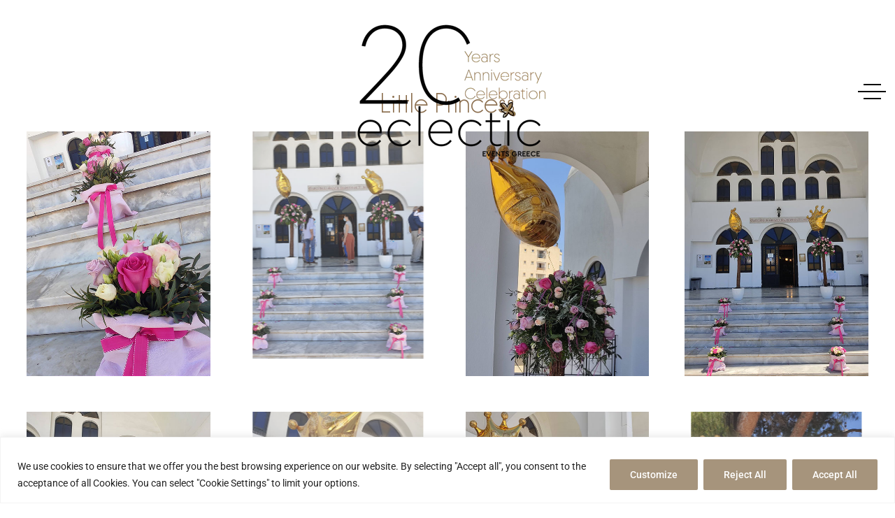

--- FILE ---
content_type: text/html; charset=UTF-8
request_url: https://eclectic.gr/little-princess/
body_size: 23165
content:
<!doctype html>
<html lang="en-US">
<head>
	<meta charset="UTF-8">
	<meta name="viewport" content="width=device-width, initial-scale=1">
	<link rel="profile" href="https://gmpg.org/xfn/11">
	<meta name='robots' content='index, follow, max-image-preview:large, max-snippet:-1, max-video-preview:-1' />

<!-- Google Tag Manager for WordPress by gtm4wp.com -->
<script data-cfasync="false" data-pagespeed-no-defer>
	var gtm4wp_datalayer_name = "dataLayer";
	var dataLayer = dataLayer || [];
</script>
<!-- End Google Tag Manager for WordPress by gtm4wp.com -->
	<!-- This site is optimized with the Yoast SEO plugin v26.7 - https://yoast.com/wordpress/plugins/seo/ -->
	<title>Little Princess | Eclectic Events Greece</title>
	<link rel="canonical" href="https://eclectic.gr/little-princess/" />
	<meta property="og:locale" content="en_US" />
	<meta property="og:type" content="article" />
	<meta property="og:title" content="Little Princess | Eclectic Events Greece" />
	<meta property="og:url" content="https://eclectic.gr/little-princess/" />
	<meta property="og:site_name" content="Eclectic Events Greece" />
	<meta property="article:published_time" content="2023-03-31T09:36:26+00:00" />
	<meta property="article:modified_time" content="2024-01-03T08:13:30+00:00" />
	<meta property="og:image" content="https://eclectic.gr/wp-content/uploads/2023/03/IMG_20210523_123242.jpg" />
	<meta property="og:image:width" content="1000" />
	<meta property="og:image:height" content="719" />
	<meta property="og:image:type" content="image/jpeg" />
	<meta name="author" content="admin" />
	<meta name="twitter:card" content="summary_large_image" />
	<meta name="twitter:label1" content="Written by" />
	<meta name="twitter:data1" content="admin" />
	<script type="application/ld+json" class="yoast-schema-graph">{"@context":"https://schema.org","@graph":[{"@type":"Article","@id":"https://eclectic.gr/little-princess/#article","isPartOf":{"@id":"https://eclectic.gr/little-princess/"},"author":{"name":"admin","@id":"https://eclectic.gr/#/schema/person/22dffaca1b12705f919bd1aa64aaccb5"},"headline":"Little Princess","datePublished":"2023-03-31T09:36:26+00:00","dateModified":"2024-01-03T08:13:30+00:00","mainEntityOfPage":{"@id":"https://eclectic.gr/little-princess/"},"wordCount":2,"publisher":{"@id":"https://eclectic.gr/#organization"},"image":{"@id":"https://eclectic.gr/little-princess/#primaryimage"},"thumbnailUrl":"https://eclectic.gr/wp-content/uploads/2023/03/IMG_20210523_123242.jpg","articleSection":["Candy Bars"],"inLanguage":"en-US"},{"@type":"WebPage","@id":"https://eclectic.gr/little-princess/","url":"https://eclectic.gr/little-princess/","name":"Little Princess | Eclectic Events Greece","isPartOf":{"@id":"https://eclectic.gr/#website"},"primaryImageOfPage":{"@id":"https://eclectic.gr/little-princess/#primaryimage"},"image":{"@id":"https://eclectic.gr/little-princess/#primaryimage"},"thumbnailUrl":"https://eclectic.gr/wp-content/uploads/2023/03/IMG_20210523_123242.jpg","datePublished":"2023-03-31T09:36:26+00:00","dateModified":"2024-01-03T08:13:30+00:00","breadcrumb":{"@id":"https://eclectic.gr/little-princess/#breadcrumb"},"inLanguage":"en-US","potentialAction":[{"@type":"ReadAction","target":["https://eclectic.gr/little-princess/"]}]},{"@type":"ImageObject","inLanguage":"en-US","@id":"https://eclectic.gr/little-princess/#primaryimage","url":"https://eclectic.gr/wp-content/uploads/2023/03/IMG_20210523_123242.jpg","contentUrl":"https://eclectic.gr/wp-content/uploads/2023/03/IMG_20210523_123242.jpg","width":1000,"height":719},{"@type":"BreadcrumbList","@id":"https://eclectic.gr/little-princess/#breadcrumb","itemListElement":[{"@type":"ListItem","position":1,"name":"Home","item":"https://eclectic.gr/"},{"@type":"ListItem","position":2,"name":"Little Princess"}]},{"@type":"WebSite","@id":"https://eclectic.gr/#website","url":"https://eclectic.gr/","name":"Eclectic Events Greece","description":"","publisher":{"@id":"https://eclectic.gr/#organization"},"potentialAction":[{"@type":"SearchAction","target":{"@type":"EntryPoint","urlTemplate":"https://eclectic.gr/?s={search_term_string}"},"query-input":{"@type":"PropertyValueSpecification","valueRequired":true,"valueName":"search_term_string"}}],"inLanguage":"en-US"},{"@type":"Organization","@id":"https://eclectic.gr/#organization","name":"Eclectic Events Greece","url":"https://eclectic.gr/","logo":{"@type":"ImageObject","inLanguage":"en-US","@id":"https://eclectic.gr/#/schema/logo/image/","url":"https://eclectic.gr/wp-content/uploads/2023/02/5X3_300x-100_small-removebg-preview.png","contentUrl":"https://eclectic.gr/wp-content/uploads/2023/02/5X3_300x-100_small-removebg-preview.png","width":350,"height":210,"caption":"Eclectic Events Greece"},"image":{"@id":"https://eclectic.gr/#/schema/logo/image/"}},{"@type":"Person","@id":"https://eclectic.gr/#/schema/person/22dffaca1b12705f919bd1aa64aaccb5","name":"admin","image":{"@type":"ImageObject","inLanguage":"en-US","@id":"https://eclectic.gr/#/schema/person/image/","url":"https://secure.gravatar.com/avatar/1e343cba643adc44de03e852ab083fb270e77d6d546bd29ca50d2dbdcf71d019?s=96&d=mm&r=g","contentUrl":"https://secure.gravatar.com/avatar/1e343cba643adc44de03e852ab083fb270e77d6d546bd29ca50d2dbdcf71d019?s=96&d=mm&r=g","caption":"admin"},"sameAs":["http://eclectic.gr.dedi6032.your-server.de"],"url":"https://eclectic.gr/author/admin/"}]}</script>
	<!-- / Yoast SEO plugin. -->


<link rel="alternate" type="application/rss+xml" title="Eclectic Events Greece &raquo; Feed" href="https://eclectic.gr/feed/" />
<link rel="alternate" type="application/rss+xml" title="Eclectic Events Greece &raquo; Comments Feed" href="https://eclectic.gr/comments/feed/" />
<link rel="alternate" title="oEmbed (JSON)" type="application/json+oembed" href="https://eclectic.gr/wp-json/oembed/1.0/embed?url=https%3A%2F%2Feclectic.gr%2Flittle-princess%2F" />
<link rel="alternate" title="oEmbed (XML)" type="text/xml+oembed" href="https://eclectic.gr/wp-json/oembed/1.0/embed?url=https%3A%2F%2Feclectic.gr%2Flittle-princess%2F&#038;format=xml" />
<style id='wp-img-auto-sizes-contain-inline-css'>
img:is([sizes=auto i],[sizes^="auto," i]){contain-intrinsic-size:3000px 1500px}
/*# sourceURL=wp-img-auto-sizes-contain-inline-css */
</style>
<link rel='stylesheet' id='sbi_styles-css' href='https://eclectic.gr/wp-content/plugins/instagram-feed/css/sbi-styles.min.css?ver=6.10.0' media='all' />
<style id='wp-emoji-styles-inline-css'>

	img.wp-smiley, img.emoji {
		display: inline !important;
		border: none !important;
		box-shadow: none !important;
		height: 1em !important;
		width: 1em !important;
		margin: 0 0.07em !important;
		vertical-align: -0.1em !important;
		background: none !important;
		padding: 0 !important;
	}
/*# sourceURL=wp-emoji-styles-inline-css */
</style>
<link rel='stylesheet' id='wp-block-library-css' href='https://eclectic.gr/wp-includes/css/dist/block-library/style.min.css?ver=6.9' media='all' />
<style id='global-styles-inline-css'>
:root{--wp--preset--aspect-ratio--square: 1;--wp--preset--aspect-ratio--4-3: 4/3;--wp--preset--aspect-ratio--3-4: 3/4;--wp--preset--aspect-ratio--3-2: 3/2;--wp--preset--aspect-ratio--2-3: 2/3;--wp--preset--aspect-ratio--16-9: 16/9;--wp--preset--aspect-ratio--9-16: 9/16;--wp--preset--color--black: #000000;--wp--preset--color--cyan-bluish-gray: #abb8c3;--wp--preset--color--white: #ffffff;--wp--preset--color--pale-pink: #f78da7;--wp--preset--color--vivid-red: #cf2e2e;--wp--preset--color--luminous-vivid-orange: #ff6900;--wp--preset--color--luminous-vivid-amber: #fcb900;--wp--preset--color--light-green-cyan: #7bdcb5;--wp--preset--color--vivid-green-cyan: #00d084;--wp--preset--color--pale-cyan-blue: #8ed1fc;--wp--preset--color--vivid-cyan-blue: #0693e3;--wp--preset--color--vivid-purple: #9b51e0;--wp--preset--gradient--vivid-cyan-blue-to-vivid-purple: linear-gradient(135deg,rgb(6,147,227) 0%,rgb(155,81,224) 100%);--wp--preset--gradient--light-green-cyan-to-vivid-green-cyan: linear-gradient(135deg,rgb(122,220,180) 0%,rgb(0,208,130) 100%);--wp--preset--gradient--luminous-vivid-amber-to-luminous-vivid-orange: linear-gradient(135deg,rgb(252,185,0) 0%,rgb(255,105,0) 100%);--wp--preset--gradient--luminous-vivid-orange-to-vivid-red: linear-gradient(135deg,rgb(255,105,0) 0%,rgb(207,46,46) 100%);--wp--preset--gradient--very-light-gray-to-cyan-bluish-gray: linear-gradient(135deg,rgb(238,238,238) 0%,rgb(169,184,195) 100%);--wp--preset--gradient--cool-to-warm-spectrum: linear-gradient(135deg,rgb(74,234,220) 0%,rgb(151,120,209) 20%,rgb(207,42,186) 40%,rgb(238,44,130) 60%,rgb(251,105,98) 80%,rgb(254,248,76) 100%);--wp--preset--gradient--blush-light-purple: linear-gradient(135deg,rgb(255,206,236) 0%,rgb(152,150,240) 100%);--wp--preset--gradient--blush-bordeaux: linear-gradient(135deg,rgb(254,205,165) 0%,rgb(254,45,45) 50%,rgb(107,0,62) 100%);--wp--preset--gradient--luminous-dusk: linear-gradient(135deg,rgb(255,203,112) 0%,rgb(199,81,192) 50%,rgb(65,88,208) 100%);--wp--preset--gradient--pale-ocean: linear-gradient(135deg,rgb(255,245,203) 0%,rgb(182,227,212) 50%,rgb(51,167,181) 100%);--wp--preset--gradient--electric-grass: linear-gradient(135deg,rgb(202,248,128) 0%,rgb(113,206,126) 100%);--wp--preset--gradient--midnight: linear-gradient(135deg,rgb(2,3,129) 0%,rgb(40,116,252) 100%);--wp--preset--font-size--small: 13px;--wp--preset--font-size--medium: 20px;--wp--preset--font-size--large: 36px;--wp--preset--font-size--x-large: 42px;--wp--preset--spacing--20: 0.44rem;--wp--preset--spacing--30: 0.67rem;--wp--preset--spacing--40: 1rem;--wp--preset--spacing--50: 1.5rem;--wp--preset--spacing--60: 2.25rem;--wp--preset--spacing--70: 3.38rem;--wp--preset--spacing--80: 5.06rem;--wp--preset--shadow--natural: 6px 6px 9px rgba(0, 0, 0, 0.2);--wp--preset--shadow--deep: 12px 12px 50px rgba(0, 0, 0, 0.4);--wp--preset--shadow--sharp: 6px 6px 0px rgba(0, 0, 0, 0.2);--wp--preset--shadow--outlined: 6px 6px 0px -3px rgb(255, 255, 255), 6px 6px rgb(0, 0, 0);--wp--preset--shadow--crisp: 6px 6px 0px rgb(0, 0, 0);}:root { --wp--style--global--content-size: 800px;--wp--style--global--wide-size: 1200px; }:where(body) { margin: 0; }.wp-site-blocks > .alignleft { float: left; margin-right: 2em; }.wp-site-blocks > .alignright { float: right; margin-left: 2em; }.wp-site-blocks > .aligncenter { justify-content: center; margin-left: auto; margin-right: auto; }:where(.wp-site-blocks) > * { margin-block-start: 24px; margin-block-end: 0; }:where(.wp-site-blocks) > :first-child { margin-block-start: 0; }:where(.wp-site-blocks) > :last-child { margin-block-end: 0; }:root { --wp--style--block-gap: 24px; }:root :where(.is-layout-flow) > :first-child{margin-block-start: 0;}:root :where(.is-layout-flow) > :last-child{margin-block-end: 0;}:root :where(.is-layout-flow) > *{margin-block-start: 24px;margin-block-end: 0;}:root :where(.is-layout-constrained) > :first-child{margin-block-start: 0;}:root :where(.is-layout-constrained) > :last-child{margin-block-end: 0;}:root :where(.is-layout-constrained) > *{margin-block-start: 24px;margin-block-end: 0;}:root :where(.is-layout-flex){gap: 24px;}:root :where(.is-layout-grid){gap: 24px;}.is-layout-flow > .alignleft{float: left;margin-inline-start: 0;margin-inline-end: 2em;}.is-layout-flow > .alignright{float: right;margin-inline-start: 2em;margin-inline-end: 0;}.is-layout-flow > .aligncenter{margin-left: auto !important;margin-right: auto !important;}.is-layout-constrained > .alignleft{float: left;margin-inline-start: 0;margin-inline-end: 2em;}.is-layout-constrained > .alignright{float: right;margin-inline-start: 2em;margin-inline-end: 0;}.is-layout-constrained > .aligncenter{margin-left: auto !important;margin-right: auto !important;}.is-layout-constrained > :where(:not(.alignleft):not(.alignright):not(.alignfull)){max-width: var(--wp--style--global--content-size);margin-left: auto !important;margin-right: auto !important;}.is-layout-constrained > .alignwide{max-width: var(--wp--style--global--wide-size);}body .is-layout-flex{display: flex;}.is-layout-flex{flex-wrap: wrap;align-items: center;}.is-layout-flex > :is(*, div){margin: 0;}body .is-layout-grid{display: grid;}.is-layout-grid > :is(*, div){margin: 0;}body{padding-top: 0px;padding-right: 0px;padding-bottom: 0px;padding-left: 0px;}a:where(:not(.wp-element-button)){text-decoration: underline;}:root :where(.wp-element-button, .wp-block-button__link){background-color: #32373c;border-width: 0;color: #fff;font-family: inherit;font-size: inherit;font-style: inherit;font-weight: inherit;letter-spacing: inherit;line-height: inherit;padding-top: calc(0.667em + 2px);padding-right: calc(1.333em + 2px);padding-bottom: calc(0.667em + 2px);padding-left: calc(1.333em + 2px);text-decoration: none;text-transform: inherit;}.has-black-color{color: var(--wp--preset--color--black) !important;}.has-cyan-bluish-gray-color{color: var(--wp--preset--color--cyan-bluish-gray) !important;}.has-white-color{color: var(--wp--preset--color--white) !important;}.has-pale-pink-color{color: var(--wp--preset--color--pale-pink) !important;}.has-vivid-red-color{color: var(--wp--preset--color--vivid-red) !important;}.has-luminous-vivid-orange-color{color: var(--wp--preset--color--luminous-vivid-orange) !important;}.has-luminous-vivid-amber-color{color: var(--wp--preset--color--luminous-vivid-amber) !important;}.has-light-green-cyan-color{color: var(--wp--preset--color--light-green-cyan) !important;}.has-vivid-green-cyan-color{color: var(--wp--preset--color--vivid-green-cyan) !important;}.has-pale-cyan-blue-color{color: var(--wp--preset--color--pale-cyan-blue) !important;}.has-vivid-cyan-blue-color{color: var(--wp--preset--color--vivid-cyan-blue) !important;}.has-vivid-purple-color{color: var(--wp--preset--color--vivid-purple) !important;}.has-black-background-color{background-color: var(--wp--preset--color--black) !important;}.has-cyan-bluish-gray-background-color{background-color: var(--wp--preset--color--cyan-bluish-gray) !important;}.has-white-background-color{background-color: var(--wp--preset--color--white) !important;}.has-pale-pink-background-color{background-color: var(--wp--preset--color--pale-pink) !important;}.has-vivid-red-background-color{background-color: var(--wp--preset--color--vivid-red) !important;}.has-luminous-vivid-orange-background-color{background-color: var(--wp--preset--color--luminous-vivid-orange) !important;}.has-luminous-vivid-amber-background-color{background-color: var(--wp--preset--color--luminous-vivid-amber) !important;}.has-light-green-cyan-background-color{background-color: var(--wp--preset--color--light-green-cyan) !important;}.has-vivid-green-cyan-background-color{background-color: var(--wp--preset--color--vivid-green-cyan) !important;}.has-pale-cyan-blue-background-color{background-color: var(--wp--preset--color--pale-cyan-blue) !important;}.has-vivid-cyan-blue-background-color{background-color: var(--wp--preset--color--vivid-cyan-blue) !important;}.has-vivid-purple-background-color{background-color: var(--wp--preset--color--vivid-purple) !important;}.has-black-border-color{border-color: var(--wp--preset--color--black) !important;}.has-cyan-bluish-gray-border-color{border-color: var(--wp--preset--color--cyan-bluish-gray) !important;}.has-white-border-color{border-color: var(--wp--preset--color--white) !important;}.has-pale-pink-border-color{border-color: var(--wp--preset--color--pale-pink) !important;}.has-vivid-red-border-color{border-color: var(--wp--preset--color--vivid-red) !important;}.has-luminous-vivid-orange-border-color{border-color: var(--wp--preset--color--luminous-vivid-orange) !important;}.has-luminous-vivid-amber-border-color{border-color: var(--wp--preset--color--luminous-vivid-amber) !important;}.has-light-green-cyan-border-color{border-color: var(--wp--preset--color--light-green-cyan) !important;}.has-vivid-green-cyan-border-color{border-color: var(--wp--preset--color--vivid-green-cyan) !important;}.has-pale-cyan-blue-border-color{border-color: var(--wp--preset--color--pale-cyan-blue) !important;}.has-vivid-cyan-blue-border-color{border-color: var(--wp--preset--color--vivid-cyan-blue) !important;}.has-vivid-purple-border-color{border-color: var(--wp--preset--color--vivid-purple) !important;}.has-vivid-cyan-blue-to-vivid-purple-gradient-background{background: var(--wp--preset--gradient--vivid-cyan-blue-to-vivid-purple) !important;}.has-light-green-cyan-to-vivid-green-cyan-gradient-background{background: var(--wp--preset--gradient--light-green-cyan-to-vivid-green-cyan) !important;}.has-luminous-vivid-amber-to-luminous-vivid-orange-gradient-background{background: var(--wp--preset--gradient--luminous-vivid-amber-to-luminous-vivid-orange) !important;}.has-luminous-vivid-orange-to-vivid-red-gradient-background{background: var(--wp--preset--gradient--luminous-vivid-orange-to-vivid-red) !important;}.has-very-light-gray-to-cyan-bluish-gray-gradient-background{background: var(--wp--preset--gradient--very-light-gray-to-cyan-bluish-gray) !important;}.has-cool-to-warm-spectrum-gradient-background{background: var(--wp--preset--gradient--cool-to-warm-spectrum) !important;}.has-blush-light-purple-gradient-background{background: var(--wp--preset--gradient--blush-light-purple) !important;}.has-blush-bordeaux-gradient-background{background: var(--wp--preset--gradient--blush-bordeaux) !important;}.has-luminous-dusk-gradient-background{background: var(--wp--preset--gradient--luminous-dusk) !important;}.has-pale-ocean-gradient-background{background: var(--wp--preset--gradient--pale-ocean) !important;}.has-electric-grass-gradient-background{background: var(--wp--preset--gradient--electric-grass) !important;}.has-midnight-gradient-background{background: var(--wp--preset--gradient--midnight) !important;}.has-small-font-size{font-size: var(--wp--preset--font-size--small) !important;}.has-medium-font-size{font-size: var(--wp--preset--font-size--medium) !important;}.has-large-font-size{font-size: var(--wp--preset--font-size--large) !important;}.has-x-large-font-size{font-size: var(--wp--preset--font-size--x-large) !important;}
:root :where(.wp-block-pullquote){font-size: 1.5em;line-height: 1.6;}
/*# sourceURL=global-styles-inline-css */
</style>
<link rel='stylesheet' id='pafe-extension-style-free-css' href='https://eclectic.gr/wp-content/plugins/piotnet-addons-for-elementor/assets/css/minify/extension.min.css?ver=2.4.36' media='all' />
<link rel='stylesheet' id='hello-elementor-css' href='https://eclectic.gr/wp-content/themes/hello-elementor/assets/css/reset.css?ver=3.4.5' media='all' />
<link rel='stylesheet' id='hello-elementor-theme-style-css' href='https://eclectic.gr/wp-content/themes/hello-elementor/assets/css/theme.css?ver=3.4.5' media='all' />
<link rel='stylesheet' id='hello-elementor-header-footer-css' href='https://eclectic.gr/wp-content/themes/hello-elementor/assets/css/header-footer.css?ver=3.4.5' media='all' />
<link rel='stylesheet' id='elementor-frontend-css' href='https://eclectic.gr/wp-content/plugins/elementor/assets/css/frontend.min.css?ver=3.34.1' media='all' />
<link rel='stylesheet' id='elementor-post-8-css' href='https://eclectic.gr/wp-content/uploads/elementor/css/post-8.css?ver=1768601052' media='all' />
<link rel='stylesheet' id='widget-image-css' href='https://eclectic.gr/wp-content/plugins/elementor/assets/css/widget-image.min.css?ver=3.34.1' media='all' />
<link rel='stylesheet' id='e-sticky-css' href='https://eclectic.gr/wp-content/plugins/elementor-pro/assets/css/modules/sticky.min.css?ver=3.34.0' media='all' />
<link rel='stylesheet' id='widget-nav-menu-css' href='https://eclectic.gr/wp-content/plugins/elementor-pro/assets/css/widget-nav-menu.min.css?ver=3.34.0' media='all' />
<link rel='stylesheet' id='widget-heading-css' href='https://eclectic.gr/wp-content/plugins/elementor/assets/css/widget-heading.min.css?ver=3.34.1' media='all' />
<link rel='stylesheet' id='swiper-css' href='https://eclectic.gr/wp-content/plugins/elementor/assets/lib/swiper/v8/css/swiper.min.css?ver=8.4.5' media='all' />
<link rel='stylesheet' id='e-swiper-css' href='https://eclectic.gr/wp-content/plugins/elementor/assets/css/conditionals/e-swiper.min.css?ver=3.34.1' media='all' />
<link rel='stylesheet' id='widget-gallery-css' href='https://eclectic.gr/wp-content/plugins/elementor-pro/assets/css/widget-gallery.min.css?ver=3.34.0' media='all' />
<link rel='stylesheet' id='elementor-gallery-css' href='https://eclectic.gr/wp-content/plugins/elementor/assets/lib/e-gallery/css/e-gallery.min.css?ver=1.2.0' media='all' />
<link rel='stylesheet' id='e-transitions-css' href='https://eclectic.gr/wp-content/plugins/elementor-pro/assets/css/conditionals/transitions.min.css?ver=3.34.0' media='all' />
<link rel='stylesheet' id='elementor-icons-css' href='https://eclectic.gr/wp-content/plugins/elementor/assets/lib/eicons/css/elementor-icons.min.css?ver=5.45.0' media='all' />
<link rel='stylesheet' id='sbistyles-css' href='https://eclectic.gr/wp-content/plugins/instagram-feed/css/sbi-styles.min.css?ver=6.10.0' media='all' />
<link rel='stylesheet' id='elementor-post-13-css' href='https://eclectic.gr/wp-content/uploads/elementor/css/post-13.css?ver=1768601052' media='all' />
<link rel='stylesheet' id='elementor-post-618-css' href='https://eclectic.gr/wp-content/uploads/elementor/css/post-618.css?ver=1768601052' media='all' />
<link rel='stylesheet' id='elementor-post-1992-css' href='https://eclectic.gr/wp-content/uploads/elementor/css/post-1992.css?ver=1768606204' media='all' />
<link rel='stylesheet' id='hello-elementor-child-style-css' href='https://eclectic.gr/wp-content/themes/hello-theme-child-master/style.css?ver=1.0.0' media='all' />
<link rel='stylesheet' id='ecs-styles-css' href='https://eclectic.gr/wp-content/plugins/ele-custom-skin/assets/css/ecs-style.css?ver=3.1.9' media='all' />
<link rel='stylesheet' id='elementor-post-1761-css' href='https://eclectic.gr/wp-content/uploads/elementor/css/post-1761.css?ver=1678353098' media='all' />
<link rel='stylesheet' id='elementor-post-1990-css' href='https://eclectic.gr/wp-content/uploads/elementor/css/post-1990.css?ver=1678882919' media='all' />
<link rel='stylesheet' id='elementor-gf-local-roboto-css' href='https://eclectic.gr/wp-content/uploads/elementor/google-fonts/css/roboto.css?ver=1745403211' media='all' />
<link rel='stylesheet' id='elementor-gf-local-robotoslab-css' href='https://eclectic.gr/wp-content/uploads/elementor/google-fonts/css/robotoslab.css?ver=1745403213' media='all' />
<script id="cookie-law-info-js-extra">
var _ckyConfig = {"_ipData":[],"_assetsURL":"https://eclectic.gr/wp-content/plugins/cookie-law-info/lite/frontend/images/","_publicURL":"https://eclectic.gr","_expiry":"365","_categories":[{"name":"Necessary","slug":"necessary","isNecessary":true,"ccpaDoNotSell":true,"cookies":[],"active":true,"defaultConsent":{"gdpr":true,"ccpa":true}},{"name":"Functional","slug":"functional","isNecessary":false,"ccpaDoNotSell":true,"cookies":[],"active":true,"defaultConsent":{"gdpr":false,"ccpa":false}},{"name":"Analytics","slug":"analytics","isNecessary":false,"ccpaDoNotSell":true,"cookies":[],"active":true,"defaultConsent":{"gdpr":false,"ccpa":false}},{"name":"Performance","slug":"performance","isNecessary":false,"ccpaDoNotSell":true,"cookies":[],"active":true,"defaultConsent":{"gdpr":false,"ccpa":false}},{"name":"Advertisement","slug":"advertisement","isNecessary":false,"ccpaDoNotSell":true,"cookies":[],"active":true,"defaultConsent":{"gdpr":false,"ccpa":false}}],"_activeLaw":"gdpr","_rootDomain":"","_block":"1","_showBanner":"1","_bannerConfig":{"settings":{"type":"banner","preferenceCenterType":"popup","position":"bottom","applicableLaw":"gdpr"},"behaviours":{"reloadBannerOnAccept":false,"loadAnalyticsByDefault":false,"animations":{"onLoad":"animate","onHide":"sticky"}},"config":{"revisitConsent":{"status":true,"tag":"revisit-consent","position":"bottom-left","meta":{"url":"#"},"styles":{"background-color":"#8C6F4F"},"elements":{"title":{"type":"text","tag":"revisit-consent-title","status":true,"styles":{"color":"#0056a7"}}}},"preferenceCenter":{"toggle":{"status":true,"tag":"detail-category-toggle","type":"toggle","states":{"active":{"styles":{"background-color":"#1863DC"}},"inactive":{"styles":{"background-color":"#D0D5D2"}}}}},"categoryPreview":{"status":false,"toggle":{"status":true,"tag":"detail-category-preview-toggle","type":"toggle","states":{"active":{"styles":{"background-color":"#1863DC"}},"inactive":{"styles":{"background-color":"#D0D5D2"}}}}},"videoPlaceholder":{"status":true,"styles":{"background-color":"#000000","border-color":"#000000","color":"#ffffff"}},"readMore":{"status":false,"tag":"readmore-button","type":"link","meta":{"noFollow":true,"newTab":true},"styles":{"color":"#FFFFFF","background-color":"transparent","border-color":"transparent"}},"showMore":{"status":true,"tag":"show-desc-button","type":"button","styles":{"color":"#1863DC"}},"showLess":{"status":true,"tag":"hide-desc-button","type":"button","styles":{"color":"#1863DC"}},"alwaysActive":{"status":true,"tag":"always-active","styles":{"color":"#008000"}},"manualLinks":{"status":true,"tag":"manual-links","type":"link","styles":{"color":"#1863DC"}},"auditTable":{"status":true},"optOption":{"status":true,"toggle":{"status":true,"tag":"optout-option-toggle","type":"toggle","states":{"active":{"styles":{"background-color":"#1863dc"}},"inactive":{"styles":{"background-color":"#FFFFFF"}}}}}}},"_version":"3.3.9.1","_logConsent":"1","_tags":[{"tag":"accept-button","styles":{"color":"#FFFFFF","background-color":"#A6947C","border-color":"#A6947C"}},{"tag":"reject-button","styles":{"color":"#FFFFFF","background-color":"#A6947C","border-color":"#A6947C"}},{"tag":"settings-button","styles":{"color":"#FFFFFF","background-color":"#A6947C","border-color":"#A6947C"}},{"tag":"readmore-button","styles":{"color":"#FFFFFF","background-color":"transparent","border-color":"transparent"}},{"tag":"donotsell-button","styles":{"color":"#1863DC","background-color":"transparent","border-color":"transparent"}},{"tag":"show-desc-button","styles":{"color":"#1863DC"}},{"tag":"hide-desc-button","styles":{"color":"#1863DC"}},{"tag":"cky-always-active","styles":[]},{"tag":"cky-link","styles":[]},{"tag":"accept-button","styles":{"color":"#FFFFFF","background-color":"#A6947C","border-color":"#A6947C"}},{"tag":"revisit-consent","styles":{"background-color":"#8C6F4F"}}],"_shortCodes":[{"key":"cky_readmore","content":"\u003Ca href=\"#\" class=\"cky-policy\" aria-label=\"Cookie Policy\" target=\"_blank\" rel=\"noopener\" data-cky-tag=\"readmore-button\"\u003ECookie Policy\u003C/a\u003E","tag":"readmore-button","status":false,"attributes":{"rel":"nofollow","target":"_blank"}},{"key":"cky_show_desc","content":"\u003Cbutton class=\"cky-show-desc-btn\" data-cky-tag=\"show-desc-button\" aria-label=\"Show more\"\u003EShow more\u003C/button\u003E","tag":"show-desc-button","status":true,"attributes":[]},{"key":"cky_hide_desc","content":"\u003Cbutton class=\"cky-show-desc-btn\" data-cky-tag=\"hide-desc-button\" aria-label=\"Show less\"\u003EShow less\u003C/button\u003E","tag":"hide-desc-button","status":true,"attributes":[]},{"key":"cky_optout_show_desc","content":"[cky_optout_show_desc]","tag":"optout-show-desc-button","status":true,"attributes":[]},{"key":"cky_optout_hide_desc","content":"[cky_optout_hide_desc]","tag":"optout-hide-desc-button","status":true,"attributes":[]},{"key":"cky_category_toggle_label","content":"[cky_{{status}}_category_label] [cky_preference_{{category_slug}}_title]","tag":"","status":true,"attributes":[]},{"key":"cky_enable_category_label","content":"Enable","tag":"","status":true,"attributes":[]},{"key":"cky_disable_category_label","content":"Disable","tag":"","status":true,"attributes":[]},{"key":"cky_video_placeholder","content":"\u003Cdiv class=\"video-placeholder-normal\" data-cky-tag=\"video-placeholder\" id=\"[UNIQUEID]\"\u003E\u003Cp class=\"video-placeholder-text-normal\" data-cky-tag=\"placeholder-title\"\u003EPlease accept cookies to access this content\u003C/p\u003E\u003C/div\u003E","tag":"","status":true,"attributes":[]},{"key":"cky_enable_optout_label","content":"Enable","tag":"","status":true,"attributes":[]},{"key":"cky_disable_optout_label","content":"Disable","tag":"","status":true,"attributes":[]},{"key":"cky_optout_toggle_label","content":"[cky_{{status}}_optout_label] [cky_optout_option_title]","tag":"","status":true,"attributes":[]},{"key":"cky_optout_option_title","content":"Do Not Sell or Share My Personal Information","tag":"","status":true,"attributes":[]},{"key":"cky_optout_close_label","content":"Close","tag":"","status":true,"attributes":[]},{"key":"cky_preference_close_label","content":"Close","tag":"","status":true,"attributes":[]}],"_rtl":"","_language":"en","_providersToBlock":[]};
var _ckyStyles = {"css":".cky-overlay{background: #000000; opacity: 0.4; position: fixed; top: 0; left: 0; width: 100%; height: 100%; z-index: 99999999;}.cky-hide{display: none;}.cky-btn-revisit-wrapper{display: flex; align-items: center; justify-content: center; background: #0056a7; width: 45px; height: 45px; border-radius: 50%; position: fixed; z-index: 999999; cursor: pointer;}.cky-revisit-bottom-left{bottom: 15px; left: 15px;}.cky-revisit-bottom-right{bottom: 15px; right: 15px;}.cky-btn-revisit-wrapper .cky-btn-revisit{display: flex; align-items: center; justify-content: center; background: none; border: none; cursor: pointer; position: relative; margin: 0; padding: 0;}.cky-btn-revisit-wrapper .cky-btn-revisit img{max-width: fit-content; margin: 0; height: 30px; width: 30px;}.cky-revisit-bottom-left:hover::before{content: attr(data-tooltip); position: absolute; background: #4e4b66; color: #ffffff; left: calc(100% + 7px); font-size: 12px; line-height: 16px; width: max-content; padding: 4px 8px; border-radius: 4px;}.cky-revisit-bottom-left:hover::after{position: absolute; content: \"\"; border: 5px solid transparent; left: calc(100% + 2px); border-left-width: 0; border-right-color: #4e4b66;}.cky-revisit-bottom-right:hover::before{content: attr(data-tooltip); position: absolute; background: #4e4b66; color: #ffffff; right: calc(100% + 7px); font-size: 12px; line-height: 16px; width: max-content; padding: 4px 8px; border-radius: 4px;}.cky-revisit-bottom-right:hover::after{position: absolute; content: \"\"; border: 5px solid transparent; right: calc(100% + 2px); border-right-width: 0; border-left-color: #4e4b66;}.cky-revisit-hide{display: none;}.cky-consent-container{position: fixed; width: 100%; box-sizing: border-box; z-index: 9999999;}.cky-consent-container .cky-consent-bar{background: #ffffff; border: 1px solid; padding: 16.5px 24px; box-shadow: 0 -1px 10px 0 #acabab4d;}.cky-banner-bottom{bottom: 0; left: 0;}.cky-banner-top{top: 0; left: 0;}.cky-custom-brand-logo-wrapper .cky-custom-brand-logo{width: 100px; height: auto; margin: 0 0 12px 0;}.cky-notice .cky-title{color: #212121; font-weight: 700; font-size: 18px; line-height: 24px; margin: 0 0 12px 0;}.cky-notice-group{display: flex; justify-content: space-between; align-items: center; font-size: 14px; line-height: 24px; font-weight: 400;}.cky-notice-des *,.cky-preference-content-wrapper *,.cky-accordion-header-des *,.cky-gpc-wrapper .cky-gpc-desc *{font-size: 14px;}.cky-notice-des{color: #212121; font-size: 14px; line-height: 24px; font-weight: 400;}.cky-notice-des img{height: 25px; width: 25px;}.cky-consent-bar .cky-notice-des p,.cky-gpc-wrapper .cky-gpc-desc p,.cky-preference-body-wrapper .cky-preference-content-wrapper p,.cky-accordion-header-wrapper .cky-accordion-header-des p,.cky-cookie-des-table li div:last-child p{color: inherit; margin-top: 0; overflow-wrap: break-word;}.cky-notice-des P:last-child,.cky-preference-content-wrapper p:last-child,.cky-cookie-des-table li div:last-child p:last-child,.cky-gpc-wrapper .cky-gpc-desc p:last-child{margin-bottom: 0;}.cky-notice-des a.cky-policy,.cky-notice-des button.cky-policy{font-size: 14px; color: #1863dc; white-space: nowrap; cursor: pointer; background: transparent; border: 1px solid; text-decoration: underline;}.cky-notice-des button.cky-policy{padding: 0;}.cky-notice-des a.cky-policy:focus-visible,.cky-notice-des button.cky-policy:focus-visible,.cky-preference-content-wrapper .cky-show-desc-btn:focus-visible,.cky-accordion-header .cky-accordion-btn:focus-visible,.cky-preference-header .cky-btn-close:focus-visible,.cky-switch input[type=\"checkbox\"]:focus-visible,.cky-footer-wrapper a:focus-visible,.cky-btn:focus-visible{outline: 2px solid #1863dc; outline-offset: 2px;}.cky-btn:focus:not(:focus-visible),.cky-accordion-header .cky-accordion-btn:focus:not(:focus-visible),.cky-preference-content-wrapper .cky-show-desc-btn:focus:not(:focus-visible),.cky-btn-revisit-wrapper .cky-btn-revisit:focus:not(:focus-visible),.cky-preference-header .cky-btn-close:focus:not(:focus-visible),.cky-consent-bar .cky-banner-btn-close:focus:not(:focus-visible){outline: 0;}button.cky-show-desc-btn:not(:hover):not(:active){color: #1863dc; background: transparent;}button.cky-accordion-btn:not(:hover):not(:active),button.cky-banner-btn-close:not(:hover):not(:active),button.cky-btn-close:not(:hover):not(:active),button.cky-btn-revisit:not(:hover):not(:active){background: transparent;}.cky-consent-bar button:hover,.cky-modal.cky-modal-open button:hover,.cky-consent-bar button:focus,.cky-modal.cky-modal-open button:focus{text-decoration: none;}.cky-notice-btn-wrapper{display: flex; justify-content: center; align-items: center; margin-left: 15px;}.cky-notice-btn-wrapper .cky-btn{text-shadow: none; box-shadow: none;}.cky-btn{font-size: 14px; font-family: inherit; line-height: 24px; padding: 8px 27px; font-weight: 500; margin: 0 8px 0 0; border-radius: 2px; white-space: nowrap; cursor: pointer; text-align: center; text-transform: none; min-height: 0;}.cky-btn:hover{opacity: 0.8;}.cky-btn-customize{color: #1863dc; background: transparent; border: 2px solid #1863dc;}.cky-btn-reject{color: #1863dc; background: transparent; border: 2px solid #1863dc;}.cky-btn-accept{background: #1863dc; color: #ffffff; border: 2px solid #1863dc;}.cky-btn:last-child{margin-right: 0;}@media (max-width: 768px){.cky-notice-group{display: block;}.cky-notice-btn-wrapper{margin-left: 0;}.cky-notice-btn-wrapper .cky-btn{flex: auto; max-width: 100%; margin-top: 10px; white-space: unset;}}@media (max-width: 576px){.cky-notice-btn-wrapper{flex-direction: column;}.cky-custom-brand-logo-wrapper, .cky-notice .cky-title, .cky-notice-des, .cky-notice-btn-wrapper{padding: 0 28px;}.cky-consent-container .cky-consent-bar{padding: 16.5px 0;}.cky-notice-des{max-height: 40vh; overflow-y: scroll;}.cky-notice-btn-wrapper .cky-btn{width: 100%; padding: 8px; margin-right: 0;}.cky-notice-btn-wrapper .cky-btn-accept{order: 1;}.cky-notice-btn-wrapper .cky-btn-reject{order: 3;}.cky-notice-btn-wrapper .cky-btn-customize{order: 2;}}@media (max-width: 425px){.cky-custom-brand-logo-wrapper, .cky-notice .cky-title, .cky-notice-des, .cky-notice-btn-wrapper{padding: 0 24px;}.cky-notice-btn-wrapper{flex-direction: column;}.cky-btn{width: 100%; margin: 10px 0 0 0;}.cky-notice-btn-wrapper .cky-btn-customize{order: 2;}.cky-notice-btn-wrapper .cky-btn-reject{order: 3;}.cky-notice-btn-wrapper .cky-btn-accept{order: 1; margin-top: 16px;}}@media (max-width: 352px){.cky-notice .cky-title{font-size: 16px;}.cky-notice-des *{font-size: 12px;}.cky-notice-des, .cky-btn{font-size: 12px;}}.cky-modal.cky-modal-open{display: flex; visibility: visible; -webkit-transform: translate(-50%, -50%); -moz-transform: translate(-50%, -50%); -ms-transform: translate(-50%, -50%); -o-transform: translate(-50%, -50%); transform: translate(-50%, -50%); top: 50%; left: 50%; transition: all 1s ease;}.cky-modal{box-shadow: 0 32px 68px rgba(0, 0, 0, 0.3); margin: 0 auto; position: fixed; max-width: 100%; background: #ffffff; top: 50%; box-sizing: border-box; border-radius: 6px; z-index: 999999999; color: #212121; -webkit-transform: translate(-50%, 100%); -moz-transform: translate(-50%, 100%); -ms-transform: translate(-50%, 100%); -o-transform: translate(-50%, 100%); transform: translate(-50%, 100%); visibility: hidden; transition: all 0s ease;}.cky-preference-center{max-height: 79vh; overflow: hidden; width: 845px; overflow: hidden; flex: 1 1 0; display: flex; flex-direction: column; border-radius: 6px;}.cky-preference-header{display: flex; align-items: center; justify-content: space-between; padding: 22px 24px; border-bottom: 1px solid;}.cky-preference-header .cky-preference-title{font-size: 18px; font-weight: 700; line-height: 24px;}.cky-preference-header .cky-btn-close{margin: 0; cursor: pointer; vertical-align: middle; padding: 0; background: none; border: none; width: auto; height: auto; min-height: 0; line-height: 0; text-shadow: none; box-shadow: none;}.cky-preference-header .cky-btn-close img{margin: 0; height: 10px; width: 10px;}.cky-preference-body-wrapper{padding: 0 24px; flex: 1; overflow: auto; box-sizing: border-box;}.cky-preference-content-wrapper,.cky-gpc-wrapper .cky-gpc-desc{font-size: 14px; line-height: 24px; font-weight: 400; padding: 12px 0;}.cky-preference-content-wrapper{border-bottom: 1px solid;}.cky-preference-content-wrapper img{height: 25px; width: 25px;}.cky-preference-content-wrapper .cky-show-desc-btn{font-size: 14px; font-family: inherit; color: #1863dc; text-decoration: none; line-height: 24px; padding: 0; margin: 0; white-space: nowrap; cursor: pointer; background: transparent; border-color: transparent; text-transform: none; min-height: 0; text-shadow: none; box-shadow: none;}.cky-accordion-wrapper{margin-bottom: 10px;}.cky-accordion{border-bottom: 1px solid;}.cky-accordion:last-child{border-bottom: none;}.cky-accordion .cky-accordion-item{display: flex; margin-top: 10px;}.cky-accordion .cky-accordion-body{display: none;}.cky-accordion.cky-accordion-active .cky-accordion-body{display: block; padding: 0 22px; margin-bottom: 16px;}.cky-accordion-header-wrapper{cursor: pointer; width: 100%;}.cky-accordion-item .cky-accordion-header{display: flex; justify-content: space-between; align-items: center;}.cky-accordion-header .cky-accordion-btn{font-size: 16px; font-family: inherit; color: #212121; line-height: 24px; background: none; border: none; font-weight: 700; padding: 0; margin: 0; cursor: pointer; text-transform: none; min-height: 0; text-shadow: none; box-shadow: none;}.cky-accordion-header .cky-always-active{color: #008000; font-weight: 600; line-height: 24px; font-size: 14px;}.cky-accordion-header-des{font-size: 14px; line-height: 24px; margin: 10px 0 16px 0;}.cky-accordion-chevron{margin-right: 22px; position: relative; cursor: pointer;}.cky-accordion-chevron-hide{display: none;}.cky-accordion .cky-accordion-chevron i::before{content: \"\"; position: absolute; border-right: 1.4px solid; border-bottom: 1.4px solid; border-color: inherit; height: 6px; width: 6px; -webkit-transform: rotate(-45deg); -moz-transform: rotate(-45deg); -ms-transform: rotate(-45deg); -o-transform: rotate(-45deg); transform: rotate(-45deg); transition: all 0.2s ease-in-out; top: 8px;}.cky-accordion.cky-accordion-active .cky-accordion-chevron i::before{-webkit-transform: rotate(45deg); -moz-transform: rotate(45deg); -ms-transform: rotate(45deg); -o-transform: rotate(45deg); transform: rotate(45deg);}.cky-audit-table{background: #f4f4f4; border-radius: 6px;}.cky-audit-table .cky-empty-cookies-text{color: inherit; font-size: 12px; line-height: 24px; margin: 0; padding: 10px;}.cky-audit-table .cky-cookie-des-table{font-size: 12px; line-height: 24px; font-weight: normal; padding: 15px 10px; border-bottom: 1px solid; border-bottom-color: inherit; margin: 0;}.cky-audit-table .cky-cookie-des-table:last-child{border-bottom: none;}.cky-audit-table .cky-cookie-des-table li{list-style-type: none; display: flex; padding: 3px 0;}.cky-audit-table .cky-cookie-des-table li:first-child{padding-top: 0;}.cky-cookie-des-table li div:first-child{width: 100px; font-weight: 600; word-break: break-word; word-wrap: break-word;}.cky-cookie-des-table li div:last-child{flex: 1; word-break: break-word; word-wrap: break-word; margin-left: 8px;}.cky-footer-shadow{display: block; width: 100%; height: 40px; background: linear-gradient(180deg, rgba(255, 255, 255, 0) 0%, #ffffff 100%); position: absolute; bottom: calc(100% - 1px);}.cky-footer-wrapper{position: relative;}.cky-prefrence-btn-wrapper{display: flex; flex-wrap: wrap; align-items: center; justify-content: center; padding: 22px 24px; border-top: 1px solid;}.cky-prefrence-btn-wrapper .cky-btn{flex: auto; max-width: 100%; text-shadow: none; box-shadow: none;}.cky-btn-preferences{color: #1863dc; background: transparent; border: 2px solid #1863dc;}.cky-preference-header,.cky-preference-body-wrapper,.cky-preference-content-wrapper,.cky-accordion-wrapper,.cky-accordion,.cky-accordion-wrapper,.cky-footer-wrapper,.cky-prefrence-btn-wrapper{border-color: inherit;}@media (max-width: 845px){.cky-modal{max-width: calc(100% - 16px);}}@media (max-width: 576px){.cky-modal{max-width: 100%;}.cky-preference-center{max-height: 100vh;}.cky-prefrence-btn-wrapper{flex-direction: column;}.cky-accordion.cky-accordion-active .cky-accordion-body{padding-right: 0;}.cky-prefrence-btn-wrapper .cky-btn{width: 100%; margin: 10px 0 0 0;}.cky-prefrence-btn-wrapper .cky-btn-reject{order: 3;}.cky-prefrence-btn-wrapper .cky-btn-accept{order: 1; margin-top: 0;}.cky-prefrence-btn-wrapper .cky-btn-preferences{order: 2;}}@media (max-width: 425px){.cky-accordion-chevron{margin-right: 15px;}.cky-notice-btn-wrapper{margin-top: 0;}.cky-accordion.cky-accordion-active .cky-accordion-body{padding: 0 15px;}}@media (max-width: 352px){.cky-preference-header .cky-preference-title{font-size: 16px;}.cky-preference-header{padding: 16px 24px;}.cky-preference-content-wrapper *, .cky-accordion-header-des *{font-size: 12px;}.cky-preference-content-wrapper, .cky-preference-content-wrapper .cky-show-more, .cky-accordion-header .cky-always-active, .cky-accordion-header-des, .cky-preference-content-wrapper .cky-show-desc-btn, .cky-notice-des a.cky-policy{font-size: 12px;}.cky-accordion-header .cky-accordion-btn{font-size: 14px;}}.cky-switch{display: flex;}.cky-switch input[type=\"checkbox\"]{position: relative; width: 44px; height: 24px; margin: 0; background: #d0d5d2; -webkit-appearance: none; border-radius: 50px; cursor: pointer; outline: 0; border: none; top: 0;}.cky-switch input[type=\"checkbox\"]:checked{background: #1863dc;}.cky-switch input[type=\"checkbox\"]:before{position: absolute; content: \"\"; height: 20px; width: 20px; left: 2px; bottom: 2px; border-radius: 50%; background-color: white; -webkit-transition: 0.4s; transition: 0.4s; margin: 0;}.cky-switch input[type=\"checkbox\"]:after{display: none;}.cky-switch input[type=\"checkbox\"]:checked:before{-webkit-transform: translateX(20px); -ms-transform: translateX(20px); transform: translateX(20px);}@media (max-width: 425px){.cky-switch input[type=\"checkbox\"]{width: 38px; height: 21px;}.cky-switch input[type=\"checkbox\"]:before{height: 17px; width: 17px;}.cky-switch input[type=\"checkbox\"]:checked:before{-webkit-transform: translateX(17px); -ms-transform: translateX(17px); transform: translateX(17px);}}.cky-consent-bar .cky-banner-btn-close{position: absolute; right: 9px; top: 5px; background: none; border: none; cursor: pointer; padding: 0; margin: 0; min-height: 0; line-height: 0; height: auto; width: auto; text-shadow: none; box-shadow: none;}.cky-consent-bar .cky-banner-btn-close img{height: 9px; width: 9px; margin: 0;}.cky-notice-btn-wrapper .cky-btn-do-not-sell{font-size: 14px; line-height: 24px; padding: 6px 0; margin: 0; font-weight: 500; background: none; border-radius: 2px; border: none; cursor: pointer; text-align: left; color: #1863dc; background: transparent; border-color: transparent; box-shadow: none; text-shadow: none;}.cky-consent-bar .cky-banner-btn-close:focus-visible,.cky-notice-btn-wrapper .cky-btn-do-not-sell:focus-visible,.cky-opt-out-btn-wrapper .cky-btn:focus-visible,.cky-opt-out-checkbox-wrapper input[type=\"checkbox\"].cky-opt-out-checkbox:focus-visible{outline: 2px solid #1863dc; outline-offset: 2px;}@media (max-width: 768px){.cky-notice-btn-wrapper{margin-left: 0; margin-top: 10px; justify-content: left;}.cky-notice-btn-wrapper .cky-btn-do-not-sell{padding: 0;}}@media (max-width: 352px){.cky-notice-btn-wrapper .cky-btn-do-not-sell, .cky-notice-des a.cky-policy{font-size: 12px;}}.cky-opt-out-wrapper{padding: 12px 0;}.cky-opt-out-wrapper .cky-opt-out-checkbox-wrapper{display: flex; align-items: center;}.cky-opt-out-checkbox-wrapper .cky-opt-out-checkbox-label{font-size: 16px; font-weight: 700; line-height: 24px; margin: 0 0 0 12px; cursor: pointer;}.cky-opt-out-checkbox-wrapper input[type=\"checkbox\"].cky-opt-out-checkbox{background-color: #ffffff; border: 1px solid black; width: 20px; height: 18.5px; margin: 0; -webkit-appearance: none; position: relative; display: flex; align-items: center; justify-content: center; border-radius: 2px; cursor: pointer;}.cky-opt-out-checkbox-wrapper input[type=\"checkbox\"].cky-opt-out-checkbox:checked{background-color: #1863dc; border: none;}.cky-opt-out-checkbox-wrapper input[type=\"checkbox\"].cky-opt-out-checkbox:checked::after{left: 6px; bottom: 4px; width: 7px; height: 13px; border: solid #ffffff; border-width: 0 3px 3px 0; border-radius: 2px; -webkit-transform: rotate(45deg); -ms-transform: rotate(45deg); transform: rotate(45deg); content: \"\"; position: absolute; box-sizing: border-box;}.cky-opt-out-checkbox-wrapper.cky-disabled .cky-opt-out-checkbox-label,.cky-opt-out-checkbox-wrapper.cky-disabled input[type=\"checkbox\"].cky-opt-out-checkbox{cursor: no-drop;}.cky-gpc-wrapper{margin: 0 0 0 32px;}.cky-footer-wrapper .cky-opt-out-btn-wrapper{display: flex; flex-wrap: wrap; align-items: center; justify-content: center; padding: 22px 24px;}.cky-opt-out-btn-wrapper .cky-btn{flex: auto; max-width: 100%; text-shadow: none; box-shadow: none;}.cky-opt-out-btn-wrapper .cky-btn-cancel{border: 1px solid #dedfe0; background: transparent; color: #858585;}.cky-opt-out-btn-wrapper .cky-btn-confirm{background: #1863dc; color: #ffffff; border: 1px solid #1863dc;}@media (max-width: 352px){.cky-opt-out-checkbox-wrapper .cky-opt-out-checkbox-label{font-size: 14px;}.cky-gpc-wrapper .cky-gpc-desc, .cky-gpc-wrapper .cky-gpc-desc *{font-size: 12px;}.cky-opt-out-checkbox-wrapper input[type=\"checkbox\"].cky-opt-out-checkbox{width: 16px; height: 16px;}.cky-opt-out-checkbox-wrapper input[type=\"checkbox\"].cky-opt-out-checkbox:checked::after{left: 5px; bottom: 4px; width: 3px; height: 9px;}.cky-gpc-wrapper{margin: 0 0 0 28px;}}.video-placeholder-youtube{background-size: 100% 100%; background-position: center; background-repeat: no-repeat; background-color: #b2b0b059; position: relative; display: flex; align-items: center; justify-content: center; max-width: 100%;}.video-placeholder-text-youtube{text-align: center; align-items: center; padding: 10px 16px; background-color: #000000cc; color: #ffffff; border: 1px solid; border-radius: 2px; cursor: pointer;}.video-placeholder-normal{background-image: url(\"/wp-content/plugins/cookie-law-info/lite/frontend/images/placeholder.svg\"); background-size: 80px; background-position: center; background-repeat: no-repeat; background-color: #b2b0b059; position: relative; display: flex; align-items: flex-end; justify-content: center; max-width: 100%;}.video-placeholder-text-normal{align-items: center; padding: 10px 16px; text-align: center; border: 1px solid; border-radius: 2px; cursor: pointer;}.cky-rtl{direction: rtl; text-align: right;}.cky-rtl .cky-banner-btn-close{left: 9px; right: auto;}.cky-rtl .cky-notice-btn-wrapper .cky-btn:last-child{margin-right: 8px;}.cky-rtl .cky-notice-btn-wrapper .cky-btn:first-child{margin-right: 0;}.cky-rtl .cky-notice-btn-wrapper{margin-left: 0; margin-right: 15px;}.cky-rtl .cky-prefrence-btn-wrapper .cky-btn{margin-right: 8px;}.cky-rtl .cky-prefrence-btn-wrapper .cky-btn:first-child{margin-right: 0;}.cky-rtl .cky-accordion .cky-accordion-chevron i::before{border: none; border-left: 1.4px solid; border-top: 1.4px solid; left: 12px;}.cky-rtl .cky-accordion.cky-accordion-active .cky-accordion-chevron i::before{-webkit-transform: rotate(-135deg); -moz-transform: rotate(-135deg); -ms-transform: rotate(-135deg); -o-transform: rotate(-135deg); transform: rotate(-135deg);}@media (max-width: 768px){.cky-rtl .cky-notice-btn-wrapper{margin-right: 0;}}@media (max-width: 576px){.cky-rtl .cky-notice-btn-wrapper .cky-btn:last-child{margin-right: 0;}.cky-rtl .cky-prefrence-btn-wrapper .cky-btn{margin-right: 0;}.cky-rtl .cky-accordion.cky-accordion-active .cky-accordion-body{padding: 0 22px 0 0;}}@media (max-width: 425px){.cky-rtl .cky-accordion.cky-accordion-active .cky-accordion-body{padding: 0 15px 0 0;}}.cky-rtl .cky-opt-out-btn-wrapper .cky-btn{margin-right: 12px;}.cky-rtl .cky-opt-out-btn-wrapper .cky-btn:first-child{margin-right: 0;}.cky-rtl .cky-opt-out-checkbox-wrapper .cky-opt-out-checkbox-label{margin: 0 12px 0 0;}"};
//# sourceURL=cookie-law-info-js-extra
</script>
<script src="https://eclectic.gr/wp-content/plugins/cookie-law-info/lite/frontend/js/script.min.js?ver=3.3.9.1" id="cookie-law-info-js"></script>
<script src="https://eclectic.gr/wp-includes/js/jquery/jquery.min.js?ver=3.7.1" id="jquery-core-js"></script>
<script src="https://eclectic.gr/wp-includes/js/jquery/jquery-migrate.min.js?ver=3.4.1" id="jquery-migrate-js"></script>
<script src="https://eclectic.gr/wp-content/plugins/piotnet-addons-for-elementor/assets/js/minify/extension.min.js?ver=2.4.36" id="pafe-extension-free-js"></script>
<script id="ecs_ajax_load-js-extra">
var ecs_ajax_params = {"ajaxurl":"https://eclectic.gr/wp-admin/admin-ajax.php","posts":"{\"page\":0,\"name\":\"little-princess\",\"error\":\"\",\"m\":\"\",\"p\":0,\"post_parent\":\"\",\"subpost\":\"\",\"subpost_id\":\"\",\"attachment\":\"\",\"attachment_id\":0,\"pagename\":\"\",\"page_id\":0,\"second\":\"\",\"minute\":\"\",\"hour\":\"\",\"day\":0,\"monthnum\":0,\"year\":0,\"w\":0,\"category_name\":\"\",\"tag\":\"\",\"cat\":\"\",\"tag_id\":\"\",\"author\":\"\",\"author_name\":\"\",\"feed\":\"\",\"tb\":\"\",\"paged\":0,\"meta_key\":\"\",\"meta_value\":\"\",\"preview\":\"\",\"s\":\"\",\"sentence\":\"\",\"title\":\"\",\"fields\":\"all\",\"menu_order\":\"\",\"embed\":\"\",\"category__in\":[],\"category__not_in\":[],\"category__and\":[],\"post__in\":[],\"post__not_in\":[],\"post_name__in\":[],\"tag__in\":[],\"tag__not_in\":[],\"tag__and\":[],\"tag_slug__in\":[],\"tag_slug__and\":[],\"post_parent__in\":[],\"post_parent__not_in\":[],\"author__in\":[],\"author__not_in\":[],\"search_columns\":[],\"ignore_sticky_posts\":false,\"suppress_filters\":false,\"cache_results\":true,\"update_post_term_cache\":true,\"update_menu_item_cache\":false,\"lazy_load_term_meta\":true,\"update_post_meta_cache\":true,\"post_type\":\"\",\"posts_per_page\":10,\"nopaging\":false,\"comments_per_page\":\"50\",\"no_found_rows\":false,\"order\":\"DESC\"}"};
//# sourceURL=ecs_ajax_load-js-extra
</script>
<script src="https://eclectic.gr/wp-content/plugins/ele-custom-skin/assets/js/ecs_ajax_pagination.js?ver=3.1.9" id="ecs_ajax_load-js"></script>
<script src="https://eclectic.gr/wp-content/plugins/ele-custom-skin/assets/js/ecs.js?ver=3.1.9" id="ecs-script-js"></script>
<link rel="https://api.w.org/" href="https://eclectic.gr/wp-json/" /><link rel="alternate" title="JSON" type="application/json" href="https://eclectic.gr/wp-json/wp/v2/posts/6926" /><link rel="EditURI" type="application/rsd+xml" title="RSD" href="https://eclectic.gr/xmlrpc.php?rsd" />
<meta name="generator" content="WordPress 6.9" />
<link rel='shortlink' href='https://eclectic.gr/?p=6926' />
<style id="cky-style-inline">[data-cky-tag]{visibility:hidden;}</style>
<!-- Google Tag Manager for WordPress by gtm4wp.com -->
<!-- GTM Container placement set to automatic -->
<script data-cfasync="false" data-pagespeed-no-defer>
	var dataLayer_content = {"pagePostType":"post","pagePostType2":"single-post","pageCategory":["candy-bars"],"pagePostAuthor":"admin"};
	dataLayer.push( dataLayer_content );
</script>
<script data-cfasync="false" data-pagespeed-no-defer>
(function(w,d,s,l,i){w[l]=w[l]||[];w[l].push({'gtm.start':
new Date().getTime(),event:'gtm.js'});var f=d.getElementsByTagName(s)[0],
j=d.createElement(s),dl=l!='dataLayer'?'&l='+l:'';j.async=true;j.src=
'//www.googletagmanager.com/gtm.js?id='+i+dl;f.parentNode.insertBefore(j,f);
})(window,document,'script','dataLayer','GTM-K938XRH6');
</script>
<!-- End Google Tag Manager for WordPress by gtm4wp.com --><meta name="generator" content="Elementor 3.34.1; features: additional_custom_breakpoints; settings: css_print_method-external, google_font-enabled, font_display-swap">
<script>
	// Menu Toggle Script
	jQuery(document).ready(function($) {
		const menus = document.querySelectorAll('#main-menu-popup');
		var menuOpenButton = document.querySelector('#menu-open-btn');
		var menuCloseButtons = document.querySelectorAll('.main-menu-close-btn__container');
		$(menuOpenButton).on('click', function() {
				$(menus[0])[0].classList.remove('hide');
				$(menus[0])[0].classList.add('show');
			$('body').css('overflow-y', 'hidden');
		});
		$(menuCloseButtons[0]).on('click', function() {
				$(menus[0])[0].classList.remove('show');
// 				$(menus[0])[0].classList.add('hide');
				$('body').css('overflow-y', 'auto');
		});
		$(menuCloseButtons[1]).on('click', function() {
				$(menus[1])[0].classList.remove('show');
// 				$(menus[1])[0].classList.add('hide');
				$('body').css('overflow-y', 'auto');
		});
	});
</script>
<script>
	// Menu Toggle Script
	jQuery(document).ready(function($) {
		const menus = document.querySelectorAll('#main-menu-popup');
		var menuOpenButton = document.querySelector('#menu-open-btn');
		var menuCloseButtons = document.querySelectorAll('.main-menu-close-btn__container-mobile');
		$(menuOpenButton).on('click', function() {
				$(menus[0])[0].classList.remove('hide');
				$(menus[0])[0].classList.add('show');
			$('body').css('overflow-y', 'hidden');
		});
		$(menuCloseButtons[0]).on('click', function() {
				$(menus[0])[0].classList.remove('show');
// 				$(menus[0])[0].classList.add('hide');
				$('body').css('overflow-y', 'auto');
		});
		$(menuCloseButtons[1]).on('click', function() {
				$(menus[1])[0].classList.remove('show');
// 				$(menus[1])[0].classList.add('hide');
				$('body').css('overflow-y', 'auto');
		});
	});
</script>


<!-- Google tag (gtag.js) -->
<script async src="https://www.googletagmanager.com/gtag/js?id=G-B5QZ1T9V28"></script>
<script>
  window.dataLayer = window.dataLayer || [];
  function gtag(){dataLayer.push(arguments);}
  gtag('js', new Date());

  gtag('config', 'G-B5QZ1T9V28');
</script>

<!-- Meta Pixel Code -->
<script>
!function(f,b,e,v,n,t,s)
{if(f.fbq)return;n=f.fbq=function(){n.callMethod?
n.callMethod.apply(n,arguments):n.queue.push(arguments)};
if(!f._fbq)f._fbq=n;n.push=n;n.loaded=!0;n.version='2.0';
n.queue=[];t=b.createElement(e);t.async=!0;
t.src=v;s=b.getElementsByTagName(e)[0];
s.parentNode.insertBefore(t,s)}(window, document,'script',
'https://connect.facebook.net/en_US/fbevents.js');
fbq('init', '1796903097267175');
fbq('track', 'PageView');
</script>
<noscript><img height="1" width="1" style="display:none"
src="https://www.facebook.com/tr?id=1796903097267175&ev=PageView&noscript=1"
/></noscript>
<!-- End Meta Pixel Code -->
<meta name="facebook-domain-verification" content="c241jad707s26yhx5j3dpke9bcye2c" />
			<style>
				.e-con.e-parent:nth-of-type(n+4):not(.e-lazyloaded):not(.e-no-lazyload),
				.e-con.e-parent:nth-of-type(n+4):not(.e-lazyloaded):not(.e-no-lazyload) * {
					background-image: none !important;
				}
				@media screen and (max-height: 1024px) {
					.e-con.e-parent:nth-of-type(n+3):not(.e-lazyloaded):not(.e-no-lazyload),
					.e-con.e-parent:nth-of-type(n+3):not(.e-lazyloaded):not(.e-no-lazyload) * {
						background-image: none !important;
					}
				}
				@media screen and (max-height: 640px) {
					.e-con.e-parent:nth-of-type(n+2):not(.e-lazyloaded):not(.e-no-lazyload),
					.e-con.e-parent:nth-of-type(n+2):not(.e-lazyloaded):not(.e-no-lazyload) * {
						background-image: none !important;
					}
				}
			</style>
			<link rel="icon" href="https://eclectic.gr/wp-content/uploads/2023/02/5X3_300x-100_small-removebg-preview-150x150.png" sizes="32x32" />
<link rel="icon" href="https://eclectic.gr/wp-content/uploads/2023/02/elementor/thumbs/5X3_300x-100_small-removebg-preview-qv0n4nakai2rhev7b6mwyo5b0xstimexa7l6rbjlcg.png" sizes="192x192" />
<link rel="apple-touch-icon" href="https://eclectic.gr/wp-content/uploads/2023/02/elementor/thumbs/5X3_300x-100_small-removebg-preview-qv0n4nakai2rhev7b6mwyo5b0xstimexa7l6rbjlcg.png" />
<meta name="msapplication-TileImage" content="https://eclectic.gr/wp-content/uploads/2023/02/5X3_300x-100_small-removebg-preview.png" />
</head>
<body class="wp-singular post-template-default single single-post postid-6926 single-format-standard wp-custom-logo wp-embed-responsive wp-theme-hello-elementor wp-child-theme-hello-theme-child-master hello-elementor-default elementor-default elementor-kit-8 elementor-page-1992">


<!-- GTM Container placement set to automatic -->
<!-- Google Tag Manager (noscript) -->
				<noscript><iframe src="https://www.googletagmanager.com/ns.html?id=GTM-K938XRH6" height="0" width="0" style="display:none;visibility:hidden" aria-hidden="true"></iframe></noscript>
<!-- End Google Tag Manager (noscript) -->
<a class="skip-link screen-reader-text" href="#content">Skip to content</a>

		<header data-elementor-type="header" data-elementor-id="13" class="elementor elementor-13 elementor-location-header" data-elementor-post-type="elementor_library">
					<section class="elementor-section elementor-top-section elementor-element elementor-element-c2d2d00 elementor-section-full_width page_header elementor-section-height-default elementor-section-height-default" data-id="c2d2d00" data-element_type="section" id="header-section" data-settings="{&quot;sticky&quot;:&quot;top&quot;,&quot;sticky_on&quot;:[&quot;desktop&quot;],&quot;sticky_offset&quot;:0,&quot;sticky_effects_offset&quot;:0,&quot;sticky_anchor_link_offset&quot;:0}">
						<div class="elementor-container elementor-column-gap-default">
					<div class="elementor-column elementor-col-33 elementor-top-column elementor-element elementor-element-efb99fd" data-id="efb99fd" data-element_type="column">
			<div class="elementor-widget-wrap">
							</div>
		</div>
				<div class="elementor-column elementor-col-33 elementor-top-column elementor-element elementor-element-ec56814" data-id="ec56814" data-element_type="column">
			<div class="elementor-widget-wrap elementor-element-populated">
						<div class="elementor-element elementor-element-bad4617 elementor-widget elementor-widget-theme-site-logo elementor-widget-image" data-id="bad4617" data-element_type="widget" data-widget_type="theme-site-logo.default">
				<div class="elementor-widget-container">
											<a href="https://eclectic.gr">
			<img width="350" height="210" src="https://eclectic.gr/wp-content/uploads/2023/02/5X3_300x-100_small-removebg-preview.png" class="attachment-full size-full wp-image-9427" alt="" srcset="https://eclectic.gr/wp-content/uploads/2023/02/5X3_300x-100_small-removebg-preview.png 350w, https://eclectic.gr/wp-content/uploads/2023/02/5X3_300x-100_small-removebg-preview-300x180.png 300w" sizes="(max-width: 350px) 100vw, 350px" />				</a>
											</div>
				</div>
					</div>
		</div>
				<div class="elementor-column elementor-col-33 elementor-top-column elementor-element elementor-element-e97427e" data-id="e97427e" data-element_type="column" id="header-menu-toggle">
			<div class="elementor-widget-wrap elementor-element-populated">
						<div class="elementor-element elementor-element-f9541ea elementor-widget__width-auto elementor-widget elementor-widget-html" data-id="f9541ea" data-element_type="widget" id="menu-open-btn" data-widget_type="html.default">
				<div class="elementor-widget-container">
					<a id="main-menu-toggle-open" class="flex flex-row">
    <div class="">
        <div id="menu-icon-line-top" class="menu-icon-line"></div>
        <div id="menu-icon-line-middle" class="menu-icon-line"></div>
        <div id="menu-icon-line-bottom" class="menu-icon-line"></div></a>				</div>
				</div>
					</div>
		</div>
					</div>
		</section>
				<section class="elementor-section elementor-top-section elementor-element elementor-element-457c782 elementor-section-full_width elementor-section-height-full elementor-section-items-stretch elementor-section-content-middle main-menu-popup elementor-section-height-default" data-id="457c782" data-element_type="section" id="main-menu-popup" data-settings="{&quot;background_background&quot;:&quot;classic&quot;}">
						<div class="elementor-container elementor-column-gap-default">
					<div class="elementor-column elementor-col-50 elementor-top-column elementor-element elementor-element-e5d0b2e main-menu-left" data-id="e5d0b2e" data-element_type="column" data-settings="{&quot;background_background&quot;:&quot;classic&quot;}">
			<div class="elementor-widget-wrap elementor-element-populated">
					<div class="elementor-background-overlay"></div>
						<div class="elementor-element elementor-element-aa7186b elementor-widget__width-auto elementor-hidden-desktop main-menu-close-btn__container-mobile elementor-widget elementor-widget-image" data-id="aa7186b" data-element_type="widget" id="close-menu-btn" data-widget_type="image.default">
				<div class="elementor-widget-container">
															<img width="36" height="36" src="https://eclectic.gr/wp-content/uploads/2023/02/x.png" class="attachment-full size-full wp-image-2268" alt="close" />															</div>
				</div>
				<div class="elementor-element elementor-element-e6a5acb main-menu-list elementor-nav-menu--dropdown-tablet elementor-nav-menu__text-align-aside elementor-widget elementor-widget-nav-menu" data-id="e6a5acb" data-element_type="widget" data-settings="{&quot;layout&quot;:&quot;vertical&quot;,&quot;submenu_icon&quot;:{&quot;value&quot;:&quot;&lt;i class=\&quot;\&quot; aria-hidden=\&quot;true\&quot;&gt;&lt;\/i&gt;&quot;,&quot;library&quot;:&quot;&quot;}}" data-widget_type="nav-menu.default">
				<div class="elementor-widget-container">
								<nav aria-label="Menu" class="elementor-nav-menu--main elementor-nav-menu__container elementor-nav-menu--layout-vertical e--pointer-none">
				<ul id="menu-1-e6a5acb" class="elementor-nav-menu sm-vertical"><li class="menu-item menu-item-type-custom menu-item-object-custom menu-item-home menu-item-8251"><a href="https://eclectic.gr/" class="elementor-item">HOME</a></li>
<li class="menu-item menu-item-type-post_type menu-item-object-page menu-item-has-children menu-item-2183"><a href="https://eclectic.gr/about-us/" class="elementor-item">ABOUT ECLECTIC</a>
<ul class="sub-menu elementor-nav-menu--dropdown">
	<li class="menu-item menu-item-type-custom menu-item-object-custom menu-item-2491"><a href="/about-us/#about-us-the-team" class="elementor-sub-item elementor-item-anchor">THE TEAM</a></li>
</ul>
</li>
<li class="menu-item menu-item-type-post_type menu-item-object-page menu-item-2184"><a href="https://eclectic.gr/services/" class="elementor-item">SERVICES</a></li>
<li class="menu-item menu-item-type-post_type menu-item-object-page menu-item-2185"><a href="https://eclectic.gr/destinations/" class="elementor-item">DESTINATIONS</a></li>
<li class="menu-item menu-item-type-post_type menu-item-object-page menu-item-2186"><a href="https://eclectic.gr/our-diary/" class="elementor-item">OUR DIARY</a></li>
<li class="menu-item menu-item-type-post_type menu-item-object-page menu-item-2494"><a href="https://eclectic.gr/buzz/" class="elementor-item">BUZZ</a></li>
<li class="menu-item menu-item-type-post_type menu-item-object-page menu-item-2187"><a href="https://eclectic.gr/contactus/" class="elementor-item">CONTACT</a></li>
</ul>			</nav>
						<nav class="elementor-nav-menu--dropdown elementor-nav-menu__container" aria-hidden="true">
				<ul id="menu-2-e6a5acb" class="elementor-nav-menu sm-vertical"><li class="menu-item menu-item-type-custom menu-item-object-custom menu-item-home menu-item-8251"><a href="https://eclectic.gr/" class="elementor-item" tabindex="-1">HOME</a></li>
<li class="menu-item menu-item-type-post_type menu-item-object-page menu-item-has-children menu-item-2183"><a href="https://eclectic.gr/about-us/" class="elementor-item" tabindex="-1">ABOUT ECLECTIC</a>
<ul class="sub-menu elementor-nav-menu--dropdown">
	<li class="menu-item menu-item-type-custom menu-item-object-custom menu-item-2491"><a href="/about-us/#about-us-the-team" class="elementor-sub-item elementor-item-anchor" tabindex="-1">THE TEAM</a></li>
</ul>
</li>
<li class="menu-item menu-item-type-post_type menu-item-object-page menu-item-2184"><a href="https://eclectic.gr/services/" class="elementor-item" tabindex="-1">SERVICES</a></li>
<li class="menu-item menu-item-type-post_type menu-item-object-page menu-item-2185"><a href="https://eclectic.gr/destinations/" class="elementor-item" tabindex="-1">DESTINATIONS</a></li>
<li class="menu-item menu-item-type-post_type menu-item-object-page menu-item-2186"><a href="https://eclectic.gr/our-diary/" class="elementor-item" tabindex="-1">OUR DIARY</a></li>
<li class="menu-item menu-item-type-post_type menu-item-object-page menu-item-2494"><a href="https://eclectic.gr/buzz/" class="elementor-item" tabindex="-1">BUZZ</a></li>
<li class="menu-item menu-item-type-post_type menu-item-object-page menu-item-2187"><a href="https://eclectic.gr/contactus/" class="elementor-item" tabindex="-1">CONTACT</a></li>
</ul>			</nav>
						</div>
				</div>
				<div class="elementor-element elementor-element-287b114 visit-eshop elementor-hidden-tablet elementor-hidden-mobile elementor-hidden-desktop elementor-widget elementor-widget-text-editor" data-id="287b114" data-element_type="widget" data-widget_type="text-editor.default">
				<div class="elementor-widget-container">
									<a href="https://eclectic.gr/eshop/"target="_blank">VISIT OUR ESHOP</a>								</div>
				</div>
				<div class="elementor-element elementor-element-2635069 main-menu__events elementor-widget elementor-widget-heading" data-id="2635069" data-element_type="widget" data-widget_type="heading.default">
				<div class="elementor-widget-container">
					<h2 class="elementor-heading-title elementor-size-default">EVENTS</h2>				</div>
				</div>
					</div>
		</div>
				<div class="elementor-column elementor-col-50 elementor-top-column elementor-element elementor-element-11ee270 main-menu-right" data-id="11ee270" data-element_type="column" data-settings="{&quot;background_background&quot;:&quot;classic&quot;}">
			<div class="elementor-widget-wrap elementor-element-populated">
					<div class="elementor-background-overlay"></div>
						<section class="elementor-section elementor-inner-section elementor-element elementor-element-20b609c d-menu-events-wrapper elementor-section-boxed elementor-section-height-default elementor-section-height-default" data-id="20b609c" data-element_type="section">
						<div class="elementor-container elementor-column-gap-default">
					<div class="elementor-column elementor-col-20 elementor-inner-column elementor-element elementor-element-a52f0b4" data-id="a52f0b4" data-element_type="column">
			<div class="elementor-widget-wrap elementor-element-populated">
						<div class="elementor-element elementor-element-02d19a2 elementor-widget elementor-widget-html" data-id="02d19a2" data-element_type="widget" data-widget_type="html.default">
				<div class="elementor-widget-container">
					<div class="menu-villas-card">
    <a href="/wedding/"><img class="menu-villas-card__img" src="/wp-content/uploads/2023/04/00127-2.jpg" alt="Villa Infinity">
    <h3 class="menu-villas-card__title">Weddings</h3></a>
</div>				</div>
				</div>
					</div>
		</div>
				<div class="elementor-column elementor-col-20 elementor-inner-column elementor-element elementor-element-bbde83c" data-id="bbde83c" data-element_type="column">
			<div class="elementor-widget-wrap elementor-element-populated">
						<div class="elementor-element elementor-element-fe4c119 elementor-widget__width-auto main-menu-close-btn__container elementor-hidden-tablet elementor-hidden-mobile elementor-widget elementor-widget-image" data-id="fe4c119" data-element_type="widget" id="close-menu-btn" data-widget_type="image.default">
				<div class="elementor-widget-container">
															<img width="36" height="36" src="https://eclectic.gr/wp-content/uploads/2023/02/x.png" class="attachment-full size-full wp-image-2268" alt="close" />															</div>
				</div>
				<div class="elementor-element elementor-element-86ea043 elementor-widget__width-auto elementor-hidden-desktop elementor-hidden-tablet elementor-hidden-mobile elementor-widget elementor-widget-html" data-id="86ea043" data-element_type="widget" data-widget_type="html.default">
				<div class="elementor-widget-container">
					<div class="main-menu-close-btn__container">
    <div class="main-menu-close-btn__icon">
        <div class="menu-close-line-1 menu-close-line"></div>
        <div class="menu-close-line-2 menu-close-line"></div>
         <div class="menu-close-line-3 menu-close-line"></div>
    </div>
</div>				</div>
				</div>
				<div class="elementor-element elementor-element-106bb6e elementor-widget elementor-widget-html" data-id="106bb6e" data-element_type="widget" data-widget_type="html.default">
				<div class="elementor-widget-container">
					<div class="menu-villas-card">
    <a href="/christenings/"><img class="menu-villas-card__img" src="/wp-content/uploads/2023/04/img-00979-2.jpg">
    <h3 class="menu-villas-card__title">Christenings</h3>
    </a>
    <a href="/christenings/#candy-bars">
    <h4 class="menu-subtitle">Candy Bars</h4>
    </a>
</div>				</div>
				</div>
					</div>
		</div>
				<div class="elementor-column elementor-col-20 elementor-inner-column elementor-element elementor-element-64e4752" data-id="64e4752" data-element_type="column">
			<div class="elementor-widget-wrap elementor-element-populated">
						<div class="elementor-element elementor-element-341efad elementor-widget elementor-widget-html" data-id="341efad" data-element_type="widget" data-widget_type="html.default">
				<div class="elementor-widget-container">
					<div class="menu-villas-card">
    <a href="/corporate/"><img class="menu-villas-card__img" src="/wp-content/uploads/2023/04/event-management-2.jpg">
    <h3 class="menu-villas-card__title">Corporate</h3>
    </a>
</div>				</div>
				</div>
					</div>
		</div>
				<div class="elementor-column elementor-col-20 elementor-inner-column elementor-element elementor-element-a76ee88" data-id="a76ee88" data-element_type="column">
			<div class="elementor-widget-wrap elementor-element-populated">
						<div class="elementor-element elementor-element-b12c27e elementor-widget elementor-widget-html" data-id="b12c27e" data-element_type="widget" data-widget_type="html.default">
				<div class="elementor-widget-container">
					<div class="menu-villas-card">
    <a href="/decorations/"> <img class="menu-villas-card__img" src="/wp-content/uploads/2023/04/sp-326-2.jpg">
    <h3 class="menu-villas-card__title">Decorations</h3>
    </a>
</div>				</div>
				</div>
					</div>
		</div>
				<div class="elementor-column elementor-col-20 elementor-inner-column elementor-element elementor-element-e17f944" data-id="e17f944" data-element_type="column">
			<div class="elementor-widget-wrap elementor-element-populated">
						<div class="elementor-element elementor-element-cdbbe88 elementor-widget elementor-widget-html" data-id="cdbbe88" data-element_type="widget" data-widget_type="html.default">
				<div class="elementor-widget-container">
					<div class="menu-villas-card">
     <a href="/parties/"><img class="menu-villas-card__img" src="/wp-content/uploads/2023/04/264_Island_Rockon-2.jpg">
    <h3 class="menu-villas-card__title">Parties</h3>
    </a>
</div>				</div>
				</div>
					</div>
		</div>
					</div>
		</section>
				<div class="elementor-element elementor-element-b700c33 visit-eshop elementor-hidden-desktop elementor-hidden-tablet elementor-hidden-mobile elementor-widget elementor-widget-text-editor" data-id="b700c33" data-element_type="widget" data-widget_type="text-editor.default">
				<div class="elementor-widget-container">
									<a href="https://eclectic.gr/eshop/"target="_blank">VISIT OUR ESHOP</a>								</div>
				</div>
				<section class="elementor-section elementor-inner-section elementor-element elementor-element-00d8a34 main-menu-contact elementor-section-boxed elementor-section-height-default elementor-section-height-default" data-id="00d8a34" data-element_type="section">
						<div class="elementor-container elementor-column-gap-default">
					<div class="elementor-column elementor-col-100 elementor-inner-column elementor-element elementor-element-e855a76" data-id="e855a76" data-element_type="column">
			<div class="elementor-widget-wrap elementor-element-populated">
						<div class="elementor-element elementor-element-c8f658c elementor-widget__width-auto main-menu-social elementor-widget elementor-widget-image" data-id="c8f658c" data-element_type="widget" data-widget_type="image.default">
				<div class="elementor-widget-container">
																<a href="https://www.instagram.com/eclecticeventsgreece/">
							<img width="27" height="27" src="https://eclectic.gr/wp-content/uploads/2023/02/instagram-2-1.png" class="attachment-large size-large wp-image-1385" alt="" />								</a>
															</div>
				</div>
				<div class="elementor-element elementor-element-33d0ec3 elementor-widget__width-auto main-menu-social elementor-widget elementor-widget-image" data-id="33d0ec3" data-element_type="widget" data-widget_type="image.default">
				<div class="elementor-widget-container">
																<a href="https://www.facebook.com/eclectic.gr">
							<img width="28" height="27" src="https://eclectic.gr/wp-content/uploads/2023/02/facebook-1.png" class="attachment-large size-large wp-image-1389" alt="" />								</a>
															</div>
				</div>
				<div class="elementor-element elementor-element-d8d8d2a elementor-widget__width-auto main-menu-social elementor-widget elementor-widget-image" data-id="d8d8d2a" data-element_type="widget" data-widget_type="image.default">
				<div class="elementor-widget-container">
																<a href="https://gr.pinterest.com/Agelikikarnachoriti/pins/">
							<img width="27" height="27" src="https://eclectic.gr/wp-content/uploads/2023/02/pinterest.png" class="attachment-large size-large wp-image-643" alt="" />								</a>
															</div>
				</div>
				<div class="elementor-element elementor-element-12c3930 main-menu-social-text elementor-widget elementor-widget-text-editor" data-id="12c3930" data-element_type="widget" data-widget_type="text-editor.default">
				<div class="elementor-widget-container">
									<p><strong>Your choices our inspiration</strong></p>								</div>
				</div>
					</div>
		</div>
					</div>
		</section>
					</div>
		</div>
					</div>
		</section>
				</header>
				<div data-elementor-type="single-post" data-elementor-id="1992" class="elementor elementor-1992 elementor-location-single post-6926 post type-post status-publish format-standard has-post-thumbnail hentry category-candy-bars" data-elementor-post-type="elementor_library">
					<section class="elementor-section elementor-top-section elementor-element elementor-element-c55298c elementor-section-full_width elementor-section-height-default elementor-section-height-default" data-id="c55298c" data-element_type="section">
						<div class="elementor-container elementor-column-gap-default">
					<div class="elementor-column elementor-col-100 elementor-top-column elementor-element elementor-element-43e36e4" data-id="43e36e4" data-element_type="column">
			<div class="elementor-widget-wrap elementor-element-populated">
						<div class="elementor-element elementor-element-b751748 elementor-widget elementor-widget-heading" data-id="b751748" data-element_type="widget" data-widget_type="heading.default">
				<div class="elementor-widget-container">
					<h2 class="elementor-heading-title elementor-size-default">Little Princess</h2>				</div>
				</div>
				<div class="elementor-element elementor-element-c02561a elementor-widget elementor-widget-gallery" data-id="c02561a" data-element_type="widget" data-settings="{&quot;gallery_layout&quot;:&quot;masonry&quot;,&quot;gap&quot;:{&quot;unit&quot;:&quot;px&quot;,&quot;size&quot;:51,&quot;sizes&quot;:[]},&quot;columns_mobile&quot;:2,&quot;lazyload&quot;:&quot;yes&quot;,&quot;columns&quot;:4,&quot;columns_tablet&quot;:2,&quot;gap_tablet&quot;:{&quot;unit&quot;:&quot;px&quot;,&quot;size&quot;:10,&quot;sizes&quot;:[]},&quot;gap_mobile&quot;:{&quot;unit&quot;:&quot;px&quot;,&quot;size&quot;:10,&quot;sizes&quot;:[]},&quot;link_to&quot;:&quot;file&quot;,&quot;content_hover_animation&quot;:&quot;fade-in&quot;}" data-widget_type="gallery.default">
				<div class="elementor-widget-container">
							<div class="elementor-gallery__container">
							<a class="e-gallery-item elementor-gallery-item elementor-animated-content" href="https://eclectic.gr/wp-content/uploads/2023/03/IMG_20210523_113804.jpg" data-elementor-open-lightbox="yes" data-elementor-lightbox-slideshow="c02561a" data-elementor-lightbox-title="Littleprincesschristening_decoration_eclectic.gr" data-e-action-hash="#elementor-action%3Aaction%3Dlightbox%26settings%3DeyJpZCI6NjkyNywidXJsIjoiaHR0cHM6XC9cL2VjbGVjdGljLmdyXC93cC1jb250ZW50XC91cGxvYWRzXC8yMDIzXC8wM1wvSU1HXzIwMjEwNTIzXzExMzgwNC5qcGciLCJzbGlkZXNob3ciOiJjMDI1NjFhIn0%3D">
					<div class="e-gallery-image elementor-gallery-item__image" data-thumbnail="https://eclectic.gr/wp-content/uploads/2023/03/IMG_20210523_113804.jpg" data-width="525" data-height="700" aria-label="" role="img" ></div>
														</a>
							<a class="e-gallery-item elementor-gallery-item elementor-animated-content" href="https://eclectic.gr/wp-content/uploads/2023/03/IMG_20210523_120701.jpg" data-elementor-open-lightbox="yes" data-elementor-lightbox-slideshow="c02561a" data-elementor-lightbox-title="Churchdecoration_eclectic.gr" data-e-action-hash="#elementor-action%3Aaction%3Dlightbox%26settings%3DeyJpZCI6NjkyOCwidXJsIjoiaHR0cHM6XC9cL2VjbGVjdGljLmdyXC93cC1jb250ZW50XC91cGxvYWRzXC8yMDIzXC8wM1wvSU1HXzIwMjEwNTIzXzEyMDcwMS5qcGciLCJzbGlkZXNob3ciOiJjMDI1NjFhIn0%3D">
					<div class="e-gallery-image elementor-gallery-item__image" data-thumbnail="https://eclectic.gr/wp-content/uploads/2023/03/IMG_20210523_120701.jpg" data-width="525" data-height="700" aria-label="" role="img" ></div>
														</a>
							<a class="e-gallery-item elementor-gallery-item elementor-animated-content" href="https://eclectic.gr/wp-content/uploads/2023/03/IMG_20210523_120744.jpg" data-elementor-open-lightbox="yes" data-elementor-lightbox-slideshow="c02561a" data-elementor-lightbox-title="Churchdecoration_eclectic.gr" data-e-action-hash="#elementor-action%3Aaction%3Dlightbox%26settings%3DeyJpZCI6NjkyOSwidXJsIjoiaHR0cHM6XC9cL2VjbGVjdGljLmdyXC93cC1jb250ZW50XC91cGxvYWRzXC8yMDIzXC8wM1wvSU1HXzIwMjEwNTIzXzEyMDc0NC5qcGciLCJzbGlkZXNob3ciOiJjMDI1NjFhIn0%3D">
					<div class="e-gallery-image elementor-gallery-item__image" data-thumbnail="https://eclectic.gr/wp-content/uploads/2023/03/IMG_20210523_120744.jpg" data-width="525" data-height="700" aria-label="" role="img" ></div>
														</a>
							<a class="e-gallery-item elementor-gallery-item elementor-animated-content" href="https://eclectic.gr/wp-content/uploads/2023/03/IMG_20210523_122151.jpg" data-elementor-open-lightbox="yes" data-elementor-lightbox-slideshow="c02561a" data-elementor-lightbox-title="Churchdecoration_eclectic.gr" data-e-action-hash="#elementor-action%3Aaction%3Dlightbox%26settings%3DeyJpZCI6NjkzMCwidXJsIjoiaHR0cHM6XC9cL2VjbGVjdGljLmdyXC93cC1jb250ZW50XC91cGxvYWRzXC8yMDIzXC8wM1wvSU1HXzIwMjEwNTIzXzEyMjE1MS5qcGciLCJzbGlkZXNob3ciOiJjMDI1NjFhIn0%3D">
					<div class="e-gallery-image elementor-gallery-item__image" data-thumbnail="https://eclectic.gr/wp-content/uploads/2023/03/IMG_20210523_122151.jpg" data-width="525" data-height="700" aria-label="" role="img" ></div>
														</a>
							<a class="e-gallery-item elementor-gallery-item elementor-animated-content" href="https://eclectic.gr/wp-content/uploads/2023/03/IMG_20210523_122156.jpg" data-elementor-open-lightbox="yes" data-elementor-lightbox-slideshow="c02561a" data-elementor-lightbox-title="Churchdecoration_eclectic.gr" data-e-action-hash="#elementor-action%3Aaction%3Dlightbox%26settings%3DeyJpZCI6NjkzMSwidXJsIjoiaHR0cHM6XC9cL2VjbGVjdGljLmdyXC93cC1jb250ZW50XC91cGxvYWRzXC8yMDIzXC8wM1wvSU1HXzIwMjEwNTIzXzEyMjE1Ni5qcGciLCJzbGlkZXNob3ciOiJjMDI1NjFhIn0%3D">
					<div class="e-gallery-image elementor-gallery-item__image" data-thumbnail="https://eclectic.gr/wp-content/uploads/2023/03/IMG_20210523_122156.jpg" data-width="525" data-height="700" aria-label="" role="img" ></div>
														</a>
							<a class="e-gallery-item elementor-gallery-item elementor-animated-content" href="https://eclectic.gr/wp-content/uploads/2023/03/IMG_20210523_122211.jpg" data-elementor-open-lightbox="yes" data-elementor-lightbox-slideshow="c02561a" data-elementor-lightbox-title="Churchdecoration_eclectic.gr" data-e-action-hash="#elementor-action%3Aaction%3Dlightbox%26settings%3DeyJpZCI6NjkzMiwidXJsIjoiaHR0cHM6XC9cL2VjbGVjdGljLmdyXC93cC1jb250ZW50XC91cGxvYWRzXC8yMDIzXC8wM1wvSU1HXzIwMjEwNTIzXzEyMjIxMS5qcGciLCJzbGlkZXNob3ciOiJjMDI1NjFhIn0%3D">
					<div class="e-gallery-image elementor-gallery-item__image" data-thumbnail="https://eclectic.gr/wp-content/uploads/2023/03/IMG_20210523_122211.jpg" data-width="525" data-height="700" aria-label="" role="img" ></div>
														</a>
							<a class="e-gallery-item elementor-gallery-item elementor-animated-content" href="https://eclectic.gr/wp-content/uploads/2023/03/IMG_20210523_122228.jpg" data-elementor-open-lightbox="yes" data-elementor-lightbox-slideshow="c02561a" data-elementor-lightbox-title="Churchdecoration_eclectic.gr" data-e-action-hash="#elementor-action%3Aaction%3Dlightbox%26settings%3DeyJpZCI6NjkzMywidXJsIjoiaHR0cHM6XC9cL2VjbGVjdGljLmdyXC93cC1jb250ZW50XC91cGxvYWRzXC8yMDIzXC8wM1wvSU1HXzIwMjEwNTIzXzEyMjIyOC5qcGciLCJzbGlkZXNob3ciOiJjMDI1NjFhIn0%3D">
					<div class="e-gallery-image elementor-gallery-item__image" data-thumbnail="https://eclectic.gr/wp-content/uploads/2023/03/IMG_20210523_122228.jpg" data-width="525" data-height="700" aria-label="" role="img" ></div>
														</a>
							<a class="e-gallery-item elementor-gallery-item elementor-animated-content" href="https://eclectic.gr/wp-content/uploads/2023/03/IMG_20210523_123153.jpg" data-elementor-open-lightbox="yes" data-elementor-lightbox-slideshow="c02561a" data-elementor-lightbox-title="Littleprincesschristening_decoration_eclectic.gr" data-e-action-hash="#elementor-action%3Aaction%3Dlightbox%26settings%3DeyJpZCI6NjkzNCwidXJsIjoiaHR0cHM6XC9cL2VjbGVjdGljLmdyXC93cC1jb250ZW50XC91cGxvYWRzXC8yMDIzXC8wM1wvSU1HXzIwMjEwNTIzXzEyMzE1My5qcGciLCJzbGlkZXNob3ciOiJjMDI1NjFhIn0%3D">
					<div class="e-gallery-image elementor-gallery-item__image" data-thumbnail="https://eclectic.gr/wp-content/uploads/2023/03/IMG_20210523_123153.jpg" data-width="525" data-height="700" aria-label="" role="img" ></div>
														</a>
							<a class="e-gallery-item elementor-gallery-item elementor-animated-content" href="https://eclectic.gr/wp-content/uploads/2023/03/IMG_20210523_123200.jpg" data-elementor-open-lightbox="yes" data-elementor-lightbox-slideshow="c02561a" data-elementor-lightbox-title="Littleprincesschristening_favor_eclectic.gr" data-e-action-hash="#elementor-action%3Aaction%3Dlightbox%26settings%3DeyJpZCI6NjkzNSwidXJsIjoiaHR0cHM6XC9cL2VjbGVjdGljLmdyXC93cC1jb250ZW50XC91cGxvYWRzXC8yMDIzXC8wM1wvSU1HXzIwMjEwNTIzXzEyMzIwMC5qcGciLCJzbGlkZXNob3ciOiJjMDI1NjFhIn0%3D">
					<div class="e-gallery-image elementor-gallery-item__image" data-thumbnail="https://eclectic.gr/wp-content/uploads/2023/03/IMG_20210523_123200.jpg" data-width="525" data-height="700" aria-label="" role="img" ></div>
														</a>
							<a class="e-gallery-item elementor-gallery-item elementor-animated-content" href="https://eclectic.gr/wp-content/uploads/2023/03/IMG_20210523_123207.jpg" data-elementor-open-lightbox="yes" data-elementor-lightbox-slideshow="c02561a" data-elementor-lightbox-title="Littleprincesschristening_favor_eclectic.gr" data-e-action-hash="#elementor-action%3Aaction%3Dlightbox%26settings%3DeyJpZCI6NjkzNiwidXJsIjoiaHR0cHM6XC9cL2VjbGVjdGljLmdyXC93cC1jb250ZW50XC91cGxvYWRzXC8yMDIzXC8wM1wvSU1HXzIwMjEwNTIzXzEyMzIwNy5qcGciLCJzbGlkZXNob3ciOiJjMDI1NjFhIn0%3D">
					<div class="e-gallery-image elementor-gallery-item__image" data-thumbnail="https://eclectic.gr/wp-content/uploads/2023/03/IMG_20210523_123207.jpg" data-width="525" data-height="700" aria-label="" role="img" ></div>
														</a>
							<a class="e-gallery-item elementor-gallery-item elementor-animated-content" href="https://eclectic.gr/wp-content/uploads/2023/03/IMG_20210523_123210.jpg" data-elementor-open-lightbox="yes" data-elementor-lightbox-slideshow="c02561a" data-elementor-lightbox-title="Littleprincesschristening_favor_eclectic.gr" data-e-action-hash="#elementor-action%3Aaction%3Dlightbox%26settings%3DeyJpZCI6NjkzNywidXJsIjoiaHR0cHM6XC9cL2VjbGVjdGljLmdyXC93cC1jb250ZW50XC91cGxvYWRzXC8yMDIzXC8wM1wvSU1HXzIwMjEwNTIzXzEyMzIxMC5qcGciLCJzbGlkZXNob3ciOiJjMDI1NjFhIn0%3D">
					<div class="e-gallery-image elementor-gallery-item__image" data-thumbnail="https://eclectic.gr/wp-content/uploads/2023/03/IMG_20210523_123210.jpg" data-width="525" data-height="700" aria-label="" role="img" ></div>
														</a>
							<a class="e-gallery-item elementor-gallery-item elementor-animated-content" href="https://eclectic.gr/wp-content/uploads/2023/03/IMG_20210523_123213.jpg" data-elementor-open-lightbox="yes" data-elementor-lightbox-slideshow="c02561a" data-elementor-lightbox-title="Littleprincesschristening_favor_eclectic.gr" data-e-action-hash="#elementor-action%3Aaction%3Dlightbox%26settings%3DeyJpZCI6NjkzOCwidXJsIjoiaHR0cHM6XC9cL2VjbGVjdGljLmdyXC93cC1jb250ZW50XC91cGxvYWRzXC8yMDIzXC8wM1wvSU1HXzIwMjEwNTIzXzEyMzIxMy5qcGciLCJzbGlkZXNob3ciOiJjMDI1NjFhIn0%3D">
					<div class="e-gallery-image elementor-gallery-item__image" data-thumbnail="https://eclectic.gr/wp-content/uploads/2023/03/IMG_20210523_123213.jpg" data-width="525" data-height="700" aria-label="" role="img" ></div>
														</a>
							<a class="e-gallery-item elementor-gallery-item elementor-animated-content" href="https://eclectic.gr/wp-content/uploads/2023/03/IMG_20210523_123221.jpg" data-elementor-open-lightbox="yes" data-elementor-lightbox-slideshow="c02561a" data-elementor-lightbox-title="Littleprincesschristening_sweetbar_eclectic.gr" data-e-action-hash="#elementor-action%3Aaction%3Dlightbox%26settings%3DeyJpZCI6NjkzOSwidXJsIjoiaHR0cHM6XC9cL2VjbGVjdGljLmdyXC93cC1jb250ZW50XC91cGxvYWRzXC8yMDIzXC8wM1wvSU1HXzIwMjEwNTIzXzEyMzIyMS5qcGciLCJzbGlkZXNob3ciOiJjMDI1NjFhIn0%3D">
					<div class="e-gallery-image elementor-gallery-item__image" data-thumbnail="https://eclectic.gr/wp-content/uploads/2023/03/IMG_20210523_123221.jpg" data-width="525" data-height="700" aria-label="" role="img" ></div>
														</a>
							<a class="e-gallery-item elementor-gallery-item elementor-animated-content" href="https://eclectic.gr/wp-content/uploads/2023/03/IMG_20210523_123242.jpg" data-elementor-open-lightbox="yes" data-elementor-lightbox-slideshow="c02561a" data-elementor-lightbox-title="Littleprincesschristening_sweetbar_eclectic.gr" data-e-action-hash="#elementor-action%3Aaction%3Dlightbox%26settings%3DeyJpZCI6Njk0MCwidXJsIjoiaHR0cHM6XC9cL2VjbGVjdGljLmdyXC93cC1jb250ZW50XC91cGxvYWRzXC8yMDIzXC8wM1wvSU1HXzIwMjEwNTIzXzEyMzI0Mi5qcGciLCJzbGlkZXNob3ciOiJjMDI1NjFhIn0%3D">
					<div class="e-gallery-image elementor-gallery-item__image" data-thumbnail="https://eclectic.gr/wp-content/uploads/2023/03/IMG_20210523_123242.jpg" data-width="1000" data-height="719" aria-label="" role="img" ></div>
														</a>
							<a class="e-gallery-item elementor-gallery-item elementor-animated-content" href="https://eclectic.gr/wp-content/uploads/2023/03/IMG_20210523_123257.jpg" data-elementor-open-lightbox="yes" data-elementor-lightbox-slideshow="c02561a" data-elementor-lightbox-title="Littleprincesschristening_sweetbar_eclectic.gr" data-e-action-hash="#elementor-action%3Aaction%3Dlightbox%26settings%3DeyJpZCI6Njk0MSwidXJsIjoiaHR0cHM6XC9cL2VjbGVjdGljLmdyXC93cC1jb250ZW50XC91cGxvYWRzXC8yMDIzXC8wM1wvSU1HXzIwMjEwNTIzXzEyMzI1Ny5qcGciLCJzbGlkZXNob3ciOiJjMDI1NjFhIn0%3D">
					<div class="e-gallery-image elementor-gallery-item__image" data-thumbnail="https://eclectic.gr/wp-content/uploads/2023/03/IMG_20210523_123257.jpg" data-width="1000" data-height="750" aria-label="" role="img" ></div>
														</a>
							<a class="e-gallery-item elementor-gallery-item elementor-animated-content" href="https://eclectic.gr/wp-content/uploads/2023/03/IMG_20210523_123329.jpg" data-elementor-open-lightbox="yes" data-elementor-lightbox-slideshow="c02561a" data-elementor-lightbox-title="Littleprincesschristening_sweetbar_eclectic.gr" data-e-action-hash="#elementor-action%3Aaction%3Dlightbox%26settings%3DeyJpZCI6Njk0MiwidXJsIjoiaHR0cHM6XC9cL2VjbGVjdGljLmdyXC93cC1jb250ZW50XC91cGxvYWRzXC8yMDIzXC8wM1wvSU1HXzIwMjEwNTIzXzEyMzMyOS5qcGciLCJzbGlkZXNob3ciOiJjMDI1NjFhIn0%3D">
					<div class="e-gallery-image elementor-gallery-item__image" data-thumbnail="https://eclectic.gr/wp-content/uploads/2023/03/IMG_20210523_123329.jpg" data-width="1000" data-height="750" aria-label="" role="img" ></div>
														</a>
							<a class="e-gallery-item elementor-gallery-item elementor-animated-content" href="https://eclectic.gr/wp-content/uploads/2023/03/IMG_20210523_123344.jpg" data-elementor-open-lightbox="yes" data-elementor-lightbox-slideshow="c02561a" data-elementor-lightbox-title="Littleprincesschristening_decoration_eclectic.gr" data-e-action-hash="#elementor-action%3Aaction%3Dlightbox%26settings%3DeyJpZCI6Njk0MywidXJsIjoiaHR0cHM6XC9cL2VjbGVjdGljLmdyXC93cC1jb250ZW50XC91cGxvYWRzXC8yMDIzXC8wM1wvSU1HXzIwMjEwNTIzXzEyMzM0NC5qcGciLCJzbGlkZXNob3ciOiJjMDI1NjFhIn0%3D">
					<div class="e-gallery-image elementor-gallery-item__image" data-thumbnail="https://eclectic.gr/wp-content/uploads/2023/03/IMG_20210523_123344.jpg" data-width="1000" data-height="750" aria-label="" role="img" ></div>
														</a>
							<a class="e-gallery-item elementor-gallery-item elementor-animated-content" href="https://eclectic.gr/wp-content/uploads/2023/03/IMG_20210523_123355.jpg" data-elementor-open-lightbox="yes" data-elementor-lightbox-slideshow="c02561a" data-elementor-lightbox-title="Littleprincesschristening_drinkbar_eclectic.gr" data-e-action-hash="#elementor-action%3Aaction%3Dlightbox%26settings%3DeyJpZCI6Njk0NCwidXJsIjoiaHR0cHM6XC9cL2VjbGVjdGljLmdyXC93cC1jb250ZW50XC91cGxvYWRzXC8yMDIzXC8wM1wvSU1HXzIwMjEwNTIzXzEyMzM1NS5qcGciLCJzbGlkZXNob3ciOiJjMDI1NjFhIn0%3D">
					<div class="e-gallery-image elementor-gallery-item__image" data-thumbnail="https://eclectic.gr/wp-content/uploads/2023/03/IMG_20210523_123355.jpg" data-width="1000" data-height="750" aria-label="" role="img" ></div>
														</a>
							<a class="e-gallery-item elementor-gallery-item elementor-animated-content" href="https://eclectic.gr/wp-content/uploads/2023/03/IMG_20210523_123429.jpg" data-elementor-open-lightbox="yes" data-elementor-lightbox-slideshow="c02561a" data-elementor-lightbox-title="Littleprincesschristening_sweetbar_eclectic.gr" data-e-action-hash="#elementor-action%3Aaction%3Dlightbox%26settings%3DeyJpZCI6Njk0NSwidXJsIjoiaHR0cHM6XC9cL2VjbGVjdGljLmdyXC93cC1jb250ZW50XC91cGxvYWRzXC8yMDIzXC8wM1wvSU1HXzIwMjEwNTIzXzEyMzQyOS5qcGciLCJzbGlkZXNob3ciOiJjMDI1NjFhIn0%3D">
					<div class="e-gallery-image elementor-gallery-item__image" data-thumbnail="https://eclectic.gr/wp-content/uploads/2023/03/IMG_20210523_123429.jpg" data-width="525" data-height="700" aria-label="" role="img" ></div>
														</a>
							<a class="e-gallery-item elementor-gallery-item elementor-animated-content" href="https://eclectic.gr/wp-content/uploads/2023/03/IMG_20210523_123432.jpg" data-elementor-open-lightbox="yes" data-elementor-lightbox-slideshow="c02561a" data-elementor-lightbox-title="Littleprincesschristening_sweetbar_eclectic.gr" data-e-action-hash="#elementor-action%3Aaction%3Dlightbox%26settings%3DeyJpZCI6Njk0NiwidXJsIjoiaHR0cHM6XC9cL2VjbGVjdGljLmdyXC93cC1jb250ZW50XC91cGxvYWRzXC8yMDIzXC8wM1wvSU1HXzIwMjEwNTIzXzEyMzQzMi5qcGciLCJzbGlkZXNob3ciOiJjMDI1NjFhIn0%3D">
					<div class="e-gallery-image elementor-gallery-item__image" data-thumbnail="https://eclectic.gr/wp-content/uploads/2023/03/IMG_20210523_123432.jpg" data-width="525" data-height="700" aria-label="" role="img" ></div>
														</a>
							<a class="e-gallery-item elementor-gallery-item elementor-animated-content" href="https://eclectic.gr/wp-content/uploads/2023/03/IMG_20210523_123435.jpg" data-elementor-open-lightbox="yes" data-elementor-lightbox-slideshow="c02561a" data-elementor-lightbox-title="Littleprincesschristening_sweetbar_eclectic.gr" data-e-action-hash="#elementor-action%3Aaction%3Dlightbox%26settings%3DeyJpZCI6Njk0NywidXJsIjoiaHR0cHM6XC9cL2VjbGVjdGljLmdyXC93cC1jb250ZW50XC91cGxvYWRzXC8yMDIzXC8wM1wvSU1HXzIwMjEwNTIzXzEyMzQzNS5qcGciLCJzbGlkZXNob3ciOiJjMDI1NjFhIn0%3D">
					<div class="e-gallery-image elementor-gallery-item__image" data-thumbnail="https://eclectic.gr/wp-content/uploads/2023/03/IMG_20210523_123435.jpg" data-width="525" data-height="700" aria-label="" role="img" ></div>
														</a>
							<a class="e-gallery-item elementor-gallery-item elementor-animated-content" href="https://eclectic.gr/wp-content/uploads/2023/03/IMG_20210523_123459.jpg" data-elementor-open-lightbox="yes" data-elementor-lightbox-slideshow="c02561a" data-elementor-lightbox-title="Littleprincesschristening_sweets_eclectic.gr" data-e-action-hash="#elementor-action%3Aaction%3Dlightbox%26settings%3DeyJpZCI6Njk0OCwidXJsIjoiaHR0cHM6XC9cL2VjbGVjdGljLmdyXC93cC1jb250ZW50XC91cGxvYWRzXC8yMDIzXC8wM1wvSU1HXzIwMjEwNTIzXzEyMzQ1OS5qcGciLCJzbGlkZXNob3ciOiJjMDI1NjFhIn0%3D">
					<div class="e-gallery-image elementor-gallery-item__image" data-thumbnail="https://eclectic.gr/wp-content/uploads/2023/03/IMG_20210523_123459.jpg" data-width="525" data-height="700" aria-label="" role="img" ></div>
														</a>
							<a class="e-gallery-item elementor-gallery-item elementor-animated-content" href="https://eclectic.gr/wp-content/uploads/2023/03/IMG_20210523_123503.jpg" data-elementor-open-lightbox="yes" data-elementor-lightbox-slideshow="c02561a" data-elementor-lightbox-title="Littleprincesschristening_sweets_eclectic.gr" data-e-action-hash="#elementor-action%3Aaction%3Dlightbox%26settings%3DeyJpZCI6Njk0OSwidXJsIjoiaHR0cHM6XC9cL2VjbGVjdGljLmdyXC93cC1jb250ZW50XC91cGxvYWRzXC8yMDIzXC8wM1wvSU1HXzIwMjEwNTIzXzEyMzUwMy5qcGciLCJzbGlkZXNob3ciOiJjMDI1NjFhIn0%3D">
					<div class="e-gallery-image elementor-gallery-item__image" data-thumbnail="https://eclectic.gr/wp-content/uploads/2023/03/IMG_20210523_123503.jpg" data-width="525" data-height="700" aria-label="" role="img" ></div>
														</a>
							<a class="e-gallery-item elementor-gallery-item elementor-animated-content" href="https://eclectic.gr/wp-content/uploads/2023/03/IMG_20210523_123508.jpg" data-elementor-open-lightbox="yes" data-elementor-lightbox-slideshow="c02561a" data-elementor-lightbox-title="Littleprincesschristening_sweets_eclectic.gr" data-e-action-hash="#elementor-action%3Aaction%3Dlightbox%26settings%3DeyJpZCI6Njk1MCwidXJsIjoiaHR0cHM6XC9cL2VjbGVjdGljLmdyXC93cC1jb250ZW50XC91cGxvYWRzXC8yMDIzXC8wM1wvSU1HXzIwMjEwNTIzXzEyMzUwOC5qcGciLCJzbGlkZXNob3ciOiJjMDI1NjFhIn0%3D">
					<div class="e-gallery-image elementor-gallery-item__image" data-thumbnail="https://eclectic.gr/wp-content/uploads/2023/03/IMG_20210523_123508.jpg" data-width="1000" data-height="750" aria-label="" role="img" ></div>
														</a>
							<a class="e-gallery-item elementor-gallery-item elementor-animated-content" href="https://eclectic.gr/wp-content/uploads/2023/03/IMG_20210523_124143.jpg" data-elementor-open-lightbox="yes" data-elementor-lightbox-slideshow="c02561a" data-elementor-lightbox-title="Littleprincesschristeningdecoration_eclectic.gr" data-e-action-hash="#elementor-action%3Aaction%3Dlightbox%26settings%3DeyJpZCI6Njk1MSwidXJsIjoiaHR0cHM6XC9cL2VjbGVjdGljLmdyXC93cC1jb250ZW50XC91cGxvYWRzXC8yMDIzXC8wM1wvSU1HXzIwMjEwNTIzXzEyNDE0My5qcGciLCJzbGlkZXNob3ciOiJjMDI1NjFhIn0%3D">
					<div class="e-gallery-image elementor-gallery-item__image" data-thumbnail="https://eclectic.gr/wp-content/uploads/2023/03/IMG_20210523_124143.jpg" data-width="525" data-height="700" aria-label="" role="img" ></div>
														</a>
							<a class="e-gallery-item elementor-gallery-item elementor-animated-content" href="https://eclectic.gr/wp-content/uploads/2023/03/IMG_20210523_155629_950.jpg" data-elementor-open-lightbox="yes" data-elementor-lightbox-slideshow="c02561a" data-elementor-lightbox-title="Littleprincesschristening_sweetbar_eclectic.gr" data-e-action-hash="#elementor-action%3Aaction%3Dlightbox%26settings%3DeyJpZCI6Njk1MiwidXJsIjoiaHR0cHM6XC9cL2VjbGVjdGljLmdyXC93cC1jb250ZW50XC91cGxvYWRzXC8yMDIzXC8wM1wvSU1HXzIwMjEwNTIzXzE1NTYyOV85NTAuanBnIiwic2xpZGVzaG93IjoiYzAyNTYxYSJ9">
					<div class="e-gallery-image elementor-gallery-item__image" data-thumbnail="https://eclectic.gr/wp-content/uploads/2023/03/IMG_20210523_155629_950.jpg" data-width="394" data-height="700" aria-label="" role="img" ></div>
														</a>
							<a class="e-gallery-item elementor-gallery-item elementor-animated-content" href="https://eclectic.gr/wp-content/uploads/2023/03/IMG_20210523_155639_558.jpg" data-elementor-open-lightbox="yes" data-elementor-lightbox-slideshow="c02561a" data-elementor-lightbox-title="Littleprincesschristening_sweetbar_eclectic.gr" data-e-action-hash="#elementor-action%3Aaction%3Dlightbox%26settings%3DeyJpZCI6Njk1MywidXJsIjoiaHR0cHM6XC9cL2VjbGVjdGljLmdyXC93cC1jb250ZW50XC91cGxvYWRzXC8yMDIzXC8wM1wvSU1HXzIwMjEwNTIzXzE1NTYzOV81NTguanBnIiwic2xpZGVzaG93IjoiYzAyNTYxYSJ9">
					<div class="e-gallery-image elementor-gallery-item__image" data-thumbnail="https://eclectic.gr/wp-content/uploads/2023/03/IMG_20210523_155639_558.jpg" data-width="394" data-height="700" aria-label="" role="img" ></div>
														</a>
							<a class="e-gallery-item elementor-gallery-item elementor-animated-content" href="https://eclectic.gr/wp-content/uploads/2023/03/received_198539021999123.jpeg" data-elementor-open-lightbox="yes" data-elementor-lightbox-slideshow="c02561a" data-elementor-lightbox-title="Littleprincesschristening_decoration_eclectic.gr" data-e-action-hash="#elementor-action%3Aaction%3Dlightbox%26settings%3DeyJpZCI6Njk1NCwidXJsIjoiaHR0cHM6XC9cL2VjbGVjdGljLmdyXC93cC1jb250ZW50XC91cGxvYWRzXC8yMDIzXC8wM1wvcmVjZWl2ZWRfMTk4NTM5MDIxOTk5MTIzLmpwZWciLCJzbGlkZXNob3ciOiJjMDI1NjFhIn0%3D">
					<div class="e-gallery-image elementor-gallery-item__image" data-thumbnail="https://eclectic.gr/wp-content/uploads/2023/03/received_198539021999123.jpeg" data-width="1536" data-height="2048" aria-label="" role="img" ></div>
														</a>
							<a class="e-gallery-item elementor-gallery-item elementor-animated-content" href="https://eclectic.gr/wp-content/uploads/2023/03/received_198539021999123.jpg" data-elementor-open-lightbox="yes" data-elementor-lightbox-slideshow="c02561a" data-elementor-lightbox-title="Littleprincesschristening_decoration_eclectic.gr" data-e-action-hash="#elementor-action%3Aaction%3Dlightbox%26settings%3DeyJpZCI6Njk1NSwidXJsIjoiaHR0cHM6XC9cL2VjbGVjdGljLmdyXC93cC1jb250ZW50XC91cGxvYWRzXC8yMDIzXC8wM1wvcmVjZWl2ZWRfMTk4NTM5MDIxOTk5MTIzLmpwZyIsInNsaWRlc2hvdyI6ImMwMjU2MWEifQ%3D%3D">
					<div class="e-gallery-image elementor-gallery-item__image" data-thumbnail="https://eclectic.gr/wp-content/uploads/2023/03/received_198539021999123.jpg" data-width="525" data-height="700" aria-label="" role="img" ></div>
														</a>
							<a class="e-gallery-item elementor-gallery-item elementor-animated-content" href="https://eclectic.gr/wp-content/uploads/2023/03/received_300828578193956.jpeg" data-elementor-open-lightbox="yes" data-elementor-lightbox-slideshow="c02561a" data-elementor-lightbox-title="Littleprincesschristening_sweetbar_eclectic.gr" data-e-action-hash="#elementor-action%3Aaction%3Dlightbox%26settings%3DeyJpZCI6Njk1NiwidXJsIjoiaHR0cHM6XC9cL2VjbGVjdGljLmdyXC93cC1jb250ZW50XC91cGxvYWRzXC8yMDIzXC8wM1wvcmVjZWl2ZWRfMzAwODI4NTc4MTkzOTU2LmpwZWciLCJzbGlkZXNob3ciOiJjMDI1NjFhIn0%3D">
					<div class="e-gallery-image elementor-gallery-item__image" data-thumbnail="https://eclectic.gr/wp-content/uploads/2023/03/received_300828578193956.jpeg" data-width="1536" data-height="2048" aria-label="" role="img" ></div>
														</a>
							<a class="e-gallery-item elementor-gallery-item elementor-animated-content" href="https://eclectic.gr/wp-content/uploads/2023/03/received_300828578193956.jpg" data-elementor-open-lightbox="yes" data-elementor-lightbox-slideshow="c02561a" data-elementor-lightbox-title="Littleprincesschristening_sweetbar_eclectic.gr" data-e-action-hash="#elementor-action%3Aaction%3Dlightbox%26settings%3DeyJpZCI6Njk1NywidXJsIjoiaHR0cHM6XC9cL2VjbGVjdGljLmdyXC93cC1jb250ZW50XC91cGxvYWRzXC8yMDIzXC8wM1wvcmVjZWl2ZWRfMzAwODI4NTc4MTkzOTU2LmpwZyIsInNsaWRlc2hvdyI6ImMwMjU2MWEifQ%3D%3D">
					<div class="e-gallery-image elementor-gallery-item__image" data-thumbnail="https://eclectic.gr/wp-content/uploads/2023/03/received_300828578193956.jpg" data-width="525" data-height="700" aria-label="" role="img" ></div>
														</a>
							<a class="e-gallery-item elementor-gallery-item elementor-animated-content" href="https://eclectic.gr/wp-content/uploads/2023/03/received_313856356789187.jpeg" data-elementor-open-lightbox="yes" data-elementor-lightbox-slideshow="c02561a" data-elementor-lightbox-title="Littleprincesschristening_drinksbar_eclectic.gr" data-e-action-hash="#elementor-action%3Aaction%3Dlightbox%26settings%3DeyJpZCI6Njk1OCwidXJsIjoiaHR0cHM6XC9cL2VjbGVjdGljLmdyXC93cC1jb250ZW50XC91cGxvYWRzXC8yMDIzXC8wM1wvcmVjZWl2ZWRfMzEzODU2MzU2Nzg5MTg3LmpwZWciLCJzbGlkZXNob3ciOiJjMDI1NjFhIn0%3D">
					<div class="e-gallery-image elementor-gallery-item__image" data-thumbnail="https://eclectic.gr/wp-content/uploads/2023/03/received_313856356789187.jpeg" data-width="720" data-height="960" aria-label="" role="img" ></div>
														</a>
							<a class="e-gallery-item elementor-gallery-item elementor-animated-content" href="https://eclectic.gr/wp-content/uploads/2023/03/received_313856356789187.jpg" data-elementor-open-lightbox="yes" data-elementor-lightbox-slideshow="c02561a" data-elementor-lightbox-title="Littleprincesschristening_drinksbar_eclectic.gr" data-e-action-hash="#elementor-action%3Aaction%3Dlightbox%26settings%3DeyJpZCI6Njk1OSwidXJsIjoiaHR0cHM6XC9cL2VjbGVjdGljLmdyXC93cC1jb250ZW50XC91cGxvYWRzXC8yMDIzXC8wM1wvcmVjZWl2ZWRfMzEzODU2MzU2Nzg5MTg3LmpwZyIsInNsaWRlc2hvdyI6ImMwMjU2MWEifQ%3D%3D">
					<div class="e-gallery-image elementor-gallery-item__image" data-thumbnail="https://eclectic.gr/wp-content/uploads/2023/03/received_313856356789187.jpg" data-width="525" data-height="700" aria-label="" role="img" ></div>
														</a>
							<a class="e-gallery-item elementor-gallery-item elementor-animated-content" href="https://eclectic.gr/wp-content/uploads/2023/03/received_515716389567485.jpeg" data-elementor-open-lightbox="yes" data-elementor-lightbox-slideshow="c02561a" data-elementor-lightbox-title="Littleprincesschristening_sweetbar_eclectic.gr" data-e-action-hash="#elementor-action%3Aaction%3Dlightbox%26settings%3DeyJpZCI6Njk2MCwidXJsIjoiaHR0cHM6XC9cL2VjbGVjdGljLmdyXC93cC1jb250ZW50XC91cGxvYWRzXC8yMDIzXC8wM1wvcmVjZWl2ZWRfNTE1NzE2Mzg5NTY3NDg1LmpwZWciLCJzbGlkZXNob3ciOiJjMDI1NjFhIn0%3D">
					<div class="e-gallery-image elementor-gallery-item__image" data-thumbnail="https://eclectic.gr/wp-content/uploads/2023/03/received_515716389567485.jpeg" data-width="720" data-height="960" aria-label="" role="img" ></div>
														</a>
							<a class="e-gallery-item elementor-gallery-item elementor-animated-content" href="https://eclectic.gr/wp-content/uploads/2023/03/received_515716389567485.jpg" data-elementor-open-lightbox="yes" data-elementor-lightbox-slideshow="c02561a" data-elementor-lightbox-title="Littleprincesschristening_sweetbar_eclectic.gr" data-e-action-hash="#elementor-action%3Aaction%3Dlightbox%26settings%3DeyJpZCI6Njk2MSwidXJsIjoiaHR0cHM6XC9cL2VjbGVjdGljLmdyXC93cC1jb250ZW50XC91cGxvYWRzXC8yMDIzXC8wM1wvcmVjZWl2ZWRfNTE1NzE2Mzg5NTY3NDg1LmpwZyIsInNsaWRlc2hvdyI6ImMwMjU2MWEifQ%3D%3D">
					<div class="e-gallery-image elementor-gallery-item__image" data-thumbnail="https://eclectic.gr/wp-content/uploads/2023/03/received_515716389567485.jpg" data-width="525" data-height="700" aria-label="" role="img" ></div>
														</a>
							<a class="e-gallery-item elementor-gallery-item elementor-animated-content" href="https://eclectic.gr/wp-content/uploads/2023/03/received_521852128954848.jpeg" data-elementor-open-lightbox="yes" data-elementor-lightbox-slideshow="c02561a" data-elementor-lightbox-title="Littleprincesschristening_sweetbar_eclectic.gr" data-e-action-hash="#elementor-action%3Aaction%3Dlightbox%26settings%3DeyJpZCI6Njk2MiwidXJsIjoiaHR0cHM6XC9cL2VjbGVjdGljLmdyXC93cC1jb250ZW50XC91cGxvYWRzXC8yMDIzXC8wM1wvcmVjZWl2ZWRfNTIxODUyMTI4OTU0ODQ4LmpwZWciLCJzbGlkZXNob3ciOiJjMDI1NjFhIn0%3D">
					<div class="e-gallery-image elementor-gallery-item__image" data-thumbnail="https://eclectic.gr/wp-content/uploads/2023/03/received_521852128954848.jpeg" data-width="1536" data-height="2048" aria-label="" role="img" ></div>
														</a>
							<a class="e-gallery-item elementor-gallery-item elementor-animated-content" href="https://eclectic.gr/wp-content/uploads/2023/03/received_521852128954848.jpg" data-elementor-open-lightbox="yes" data-elementor-lightbox-slideshow="c02561a" data-elementor-lightbox-title="Littleprincesschristening_sweetbar_eclectic.gr" data-e-action-hash="#elementor-action%3Aaction%3Dlightbox%26settings%3DeyJpZCI6Njk2MywidXJsIjoiaHR0cHM6XC9cL2VjbGVjdGljLmdyXC93cC1jb250ZW50XC91cGxvYWRzXC8yMDIzXC8wM1wvcmVjZWl2ZWRfNTIxODUyMTI4OTU0ODQ4LmpwZyIsInNsaWRlc2hvdyI6ImMwMjU2MWEifQ%3D%3D">
					<div class="e-gallery-image elementor-gallery-item__image" data-thumbnail="https://eclectic.gr/wp-content/uploads/2023/03/received_521852128954848.jpg" data-width="525" data-height="700" aria-label="" role="img" ></div>
														</a>
							<a class="e-gallery-item elementor-gallery-item elementor-animated-content" href="https://eclectic.gr/wp-content/uploads/2023/03/received_752042158773039.jpeg" data-elementor-open-lightbox="yes" data-elementor-lightbox-slideshow="c02561a" data-elementor-lightbox-title="Littleprincesschristening_sweetbar_eclectic.gr" data-e-action-hash="#elementor-action%3Aaction%3Dlightbox%26settings%3DeyJpZCI6Njk2NCwidXJsIjoiaHR0cHM6XC9cL2VjbGVjdGljLmdyXC93cC1jb250ZW50XC91cGxvYWRzXC8yMDIzXC8wM1wvcmVjZWl2ZWRfNzUyMDQyMTU4NzczMDM5LmpwZWciLCJzbGlkZXNob3ciOiJjMDI1NjFhIn0%3D">
					<div class="e-gallery-image elementor-gallery-item__image" data-thumbnail="https://eclectic.gr/wp-content/uploads/2023/03/received_752042158773039.jpeg" data-width="720" data-height="960" aria-label="" role="img" ></div>
														</a>
							<a class="e-gallery-item elementor-gallery-item elementor-animated-content" href="https://eclectic.gr/wp-content/uploads/2023/03/received_752042158773039.jpg" data-elementor-open-lightbox="yes" data-elementor-lightbox-slideshow="c02561a" data-elementor-lightbox-title="Littleprincesschristening_sweetbar_eclectic.gr" data-e-action-hash="#elementor-action%3Aaction%3Dlightbox%26settings%3DeyJpZCI6Njk2NSwidXJsIjoiaHR0cHM6XC9cL2VjbGVjdGljLmdyXC93cC1jb250ZW50XC91cGxvYWRzXC8yMDIzXC8wM1wvcmVjZWl2ZWRfNzUyMDQyMTU4NzczMDM5LmpwZyIsInNsaWRlc2hvdyI6ImMwMjU2MWEifQ%3D%3D">
					<div class="e-gallery-image elementor-gallery-item__image" data-thumbnail="https://eclectic.gr/wp-content/uploads/2023/03/received_752042158773039.jpg" data-width="525" data-height="700" aria-label="" role="img" ></div>
														</a>
							<a class="e-gallery-item elementor-gallery-item elementor-animated-content" href="https://eclectic.gr/wp-content/uploads/2023/03/received_961320964625630.jpeg" data-elementor-open-lightbox="yes" data-elementor-lightbox-slideshow="c02561a" data-elementor-lightbox-title="Littleprincesschristening_sweetbar_eclectic.gr" data-e-action-hash="#elementor-action%3Aaction%3Dlightbox%26settings%3DeyJpZCI6Njk2NiwidXJsIjoiaHR0cHM6XC9cL2VjbGVjdGljLmdyXC93cC1jb250ZW50XC91cGxvYWRzXC8yMDIzXC8wM1wvcmVjZWl2ZWRfOTYxMzIwOTY0NjI1NjMwLmpwZWciLCJzbGlkZXNob3ciOiJjMDI1NjFhIn0%3D">
					<div class="e-gallery-image elementor-gallery-item__image" data-thumbnail="https://eclectic.gr/wp-content/uploads/2023/03/received_961320964625630.jpeg" data-width="720" data-height="960" aria-label="" role="img" ></div>
														</a>
							<a class="e-gallery-item elementor-gallery-item elementor-animated-content" href="https://eclectic.gr/wp-content/uploads/2023/03/received_961320964625630.jpg" data-elementor-open-lightbox="yes" data-elementor-lightbox-slideshow="c02561a" data-elementor-lightbox-title="Littleprincesschristening_sweetbar_eclectic.gr" data-e-action-hash="#elementor-action%3Aaction%3Dlightbox%26settings%3DeyJpZCI6Njk2NywidXJsIjoiaHR0cHM6XC9cL2VjbGVjdGljLmdyXC93cC1jb250ZW50XC91cGxvYWRzXC8yMDIzXC8wM1wvcmVjZWl2ZWRfOTYxMzIwOTY0NjI1NjMwLmpwZyIsInNsaWRlc2hvdyI6ImMwMjU2MWEifQ%3D%3D">
					<div class="e-gallery-image elementor-gallery-item__image" data-thumbnail="https://eclectic.gr/wp-content/uploads/2023/03/received_961320964625630.jpg" data-width="525" data-height="700" aria-label="" role="img" ></div>
														</a>
							<a class="e-gallery-item elementor-gallery-item elementor-animated-content" href="https://eclectic.gr/wp-content/uploads/2023/03/received_2983253321997855.jpeg" data-elementor-open-lightbox="yes" data-elementor-lightbox-slideshow="c02561a" data-elementor-lightbox-title="Littleprincesschristening_sweetbar_eclectic.gr" data-e-action-hash="#elementor-action%3Aaction%3Dlightbox%26settings%3DeyJpZCI6Njk2OCwidXJsIjoiaHR0cHM6XC9cL2VjbGVjdGljLmdyXC93cC1jb250ZW50XC91cGxvYWRzXC8yMDIzXC8wM1wvcmVjZWl2ZWRfMjk4MzI1MzMyMTk5Nzg1NS5qcGVnIiwic2xpZGVzaG93IjoiYzAyNTYxYSJ9">
					<div class="e-gallery-image elementor-gallery-item__image" data-thumbnail="https://eclectic.gr/wp-content/uploads/2023/03/received_2983253321997855.jpeg" data-width="720" data-height="960" aria-label="" role="img" ></div>
														</a>
							<a class="e-gallery-item elementor-gallery-item elementor-animated-content" href="https://eclectic.gr/wp-content/uploads/2023/03/received_2983253321997855.jpg" data-elementor-open-lightbox="yes" data-elementor-lightbox-slideshow="c02561a" data-elementor-lightbox-title="Littleprincesschristening_sweetbar_eclectic.gr" data-e-action-hash="#elementor-action%3Aaction%3Dlightbox%26settings%3DeyJpZCI6Njk2OSwidXJsIjoiaHR0cHM6XC9cL2VjbGVjdGljLmdyXC93cC1jb250ZW50XC91cGxvYWRzXC8yMDIzXC8wM1wvcmVjZWl2ZWRfMjk4MzI1MzMyMTk5Nzg1NS5qcGciLCJzbGlkZXNob3ciOiJjMDI1NjFhIn0%3D">
					<div class="e-gallery-image elementor-gallery-item__image" data-thumbnail="https://eclectic.gr/wp-content/uploads/2023/03/received_2983253321997855.jpg" data-width="525" data-height="700" aria-label="" role="img" ></div>
														</a>
					</div>
					</div>
				</div>
					</div>
		</div>
					</div>
		</section>
				</div>
				<footer data-elementor-type="footer" data-elementor-id="618" class="elementor elementor-618 elementor-location-footer" data-elementor-post-type="elementor_library">
					<section class="elementor-section elementor-top-section elementor-element elementor-element-bc7a462 elementor-section-full_width elementor-section-height-default elementor-section-height-default" data-id="bc7a462" data-element_type="section" id="footer" data-settings="{&quot;background_background&quot;:&quot;classic&quot;}">
						<div class="elementor-container elementor-column-gap-default">
					<div class="elementor-column elementor-col-25 elementor-top-column elementor-element elementor-element-ec837ec" data-id="ec837ec" data-element_type="column">
			<div class="elementor-widget-wrap elementor-element-populated">
						<div class="elementor-element elementor-element-964ef1d elementor-widget elementor-widget-image" data-id="964ef1d" data-element_type="widget" data-widget_type="image.default">
				<div class="elementor-widget-container">
															<img src="https://eclectic.gr/wp-content/uploads/elementor/thumbs/5X3_300x-100_small-removebg-preview-qv0n4nalicummtone0tmjn5nofk8whngkioivrhuc0.png" title="5X3_300x-100_small-removebg-preview" alt="5X3_300x-100_small-removebg-preview" loading="lazy" />															</div>
				</div>
				<div class="elementor-element elementor-element-0c5a6b1 footer-first-column-left-text elementor-widget elementor-widget-text-editor" data-id="0c5a6b1" data-element_type="widget" data-widget_type="text-editor.default">
				<div class="elementor-widget-container">
									We are here to make exceptional events<br> and make your choices… our inspiration!								</div>
				</div>
					</div>
		</div>
				<div class="elementor-column elementor-col-25 elementor-top-column elementor-element elementor-element-5b64022" data-id="5b64022" data-element_type="column">
			<div class="elementor-widget-wrap elementor-element-populated">
						<div class="elementor-element elementor-element-a5f74c5 elementor-widget elementor-widget-text-editor" data-id="a5f74c5" data-element_type="widget" data-widget_type="text-editor.default">
				<div class="elementor-widget-container">
									<p><strong>Visit us:</strong> 44 Pileos str. | Athens | Greece</p>								</div>
				</div>
				<div class="elementor-element elementor-element-7d923aa footer-contact-us elementor-widget elementor-widget-text-editor" data-id="7d923aa" data-element_type="widget" data-widget_type="text-editor.default">
				<div class="elementor-widget-container">
									<strong>Contact us:</strong> <a href="/cdn-cgi/l/email-protection#0e6b786b607a7d4e6b6d626b6d7a676d20697c"><span class="__cf_email__" data-cfemail="bbdecdded5cfc8fbded8d7ded8cfd2d895dcc9">[email&#160;protected]</span> </a>								</div>
				</div>
				<div class="elementor-element elementor-element-1352bb8 footer-contact-us elementor-widget elementor-widget-text-editor" data-id="1352bb8" data-element_type="widget" data-widget_type="text-editor.default">
				<div class="elementor-widget-container">
									<p><strong>WhatsApp:</strong><a href="tel:+306972694929">+306972694929</a></p>								</div>
				</div>
					</div>
		</div>
				<div class="elementor-column elementor-col-25 elementor-top-column elementor-element elementor-element-e78e013" data-id="e78e013" data-element_type="column">
			<div class="elementor-widget-wrap elementor-element-populated">
						<div class="elementor-element elementor-element-3023aa5 elementor-widget elementor-widget-heading" data-id="3023aa5" data-element_type="widget" data-widget_type="heading.default">
				<div class="elementor-widget-container">
					<h2 class="elementor-heading-title elementor-size-default">We are social:</h2>				</div>
				</div>
				<div class="elementor-element elementor-element-6d6def9 elementor-widget__width-auto footer-socials elementor-widget elementor-widget-image" data-id="6d6def9" data-element_type="widget" data-widget_type="image.default">
				<div class="elementor-widget-container">
																<a href="https://www.instagram.com/eclecticeventsgreece/" target="_blank">
							<img width="27" height="27" src="https://eclectic.gr/wp-content/uploads/2023/02/instagram-2.png" class="attachment-large size-large wp-image-642" alt="" />								</a>
															</div>
				</div>
				<div class="elementor-element elementor-element-56f2b4c elementor-widget__width-auto footer-socials elementor-widget elementor-widget-image" data-id="56f2b4c" data-element_type="widget" data-widget_type="image.default">
				<div class="elementor-widget-container">
																<a href="https://www.facebook.com/eclectic.gr" target="_blank">
							<img width="28" height="27" src="https://eclectic.gr/wp-content/uploads/2023/02/facebook.png" class="attachment-large size-large wp-image-641" alt="" />								</a>
															</div>
				</div>
				<div class="elementor-element elementor-element-739a00a elementor-widget__width-auto footer-socials elementor-widget elementor-widget-image" data-id="739a00a" data-element_type="widget" data-widget_type="image.default">
				<div class="elementor-widget-container">
																<a href="https://gr.pinterest.com/eclecticeventsgreece/" target="_blank">
							<img width="27" height="27" src="https://eclectic.gr/wp-content/uploads/2023/02/pinterest.png" class="attachment-large size-large wp-image-643" alt="" />								</a>
															</div>
				</div>
					</div>
		</div>
				<div class="elementor-column elementor-col-25 elementor-top-column elementor-element elementor-element-8401fd3" data-id="8401fd3" data-element_type="column">
			<div class="elementor-widget-wrap elementor-element-populated">
						<div class="elementor-element elementor-element-05c751c elementor-widget elementor-widget-text-editor" data-id="05c751c" data-element_type="widget" data-widget_type="text-editor.default">
				<div class="elementor-widget-container">
									Are you planning an event in Greece, Europe or abroad? <br>Challenge us!								</div>
				</div>
				<div class="elementor-element elementor-element-c77539e elementor-align-right elementor-tablet-align-center elementor-widget elementor-widget-button" data-id="c77539e" data-element_type="widget" data-widget_type="button.default">
				<div class="elementor-widget-container">
									<div class="elementor-button-wrapper">
					<a class="elementor-button elementor-button-link elementor-size-sm" href="/contactus/">
						<span class="elementor-button-content-wrapper">
									<span class="elementor-button-text">GET A QUOTE</span>
					</span>
					</a>
				</div>
								</div>
				</div>
					</div>
		</div>
					</div>
		</section>
				<section class="elementor-section elementor-top-section elementor-element elementor-element-2da00be elementor-section-full_width elementor-section-height-default elementor-section-height-default" data-id="2da00be" data-element_type="section" data-settings="{&quot;background_background&quot;:&quot;classic&quot;}">
						<div class="elementor-container elementor-column-gap-default">
					<div class="elementor-column elementor-col-100 elementor-top-column elementor-element elementor-element-12df73b" data-id="12df73b" data-element_type="column">
			<div class="elementor-widget-wrap elementor-element-populated">
						<div class="elementor-element elementor-element-0958d2e copyright-text elementor-widget elementor-widget-text-editor" data-id="0958d2e" data-element_type="widget" data-widget_type="text-editor.default">
				<div class="elementor-widget-container">
									<p>Created by <a href="https://reborndigital.gr/">reborn digital</a></p>								</div>
				</div>
					</div>
		</div>
					</div>
		</section>
				</footer>
		
<script data-cfasync="false" src="/cdn-cgi/scripts/5c5dd728/cloudflare-static/email-decode.min.js"></script><script type="speculationrules">
{"prefetch":[{"source":"document","where":{"and":[{"href_matches":"/*"},{"not":{"href_matches":["/wp-*.php","/wp-admin/*","/wp-content/uploads/*","/wp-content/*","/wp-content/plugins/*","/wp-content/themes/hello-theme-child-master/*","/wp-content/themes/hello-elementor/*","/*\\?(.+)"]}},{"not":{"selector_matches":"a[rel~=\"nofollow\"]"}},{"not":{"selector_matches":".no-prefetch, .no-prefetch a"}}]},"eagerness":"conservative"}]}
</script>
<script id="ckyBannerTemplate" type="text/template"><div class="cky-overlay cky-hide"></div><div class="cky-btn-revisit-wrapper cky-revisit-hide" data-cky-tag="revisit-consent" data-tooltip="Cookie Settings" style="background-color:#8C6F4F"> <button class="cky-btn-revisit" aria-label="Cookie Settings"> <img src="https://eclectic.gr/wp-content/plugins/cookie-law-info/lite/frontend/images/revisit.svg" alt="Revisit consent button"> </button></div><div class="cky-consent-container cky-hide" tabindex="0"> <div class="cky-consent-bar" data-cky-tag="notice" style="background-color:#FFFFFF;border-color:#f4f4f4">  <div class="cky-notice"> <p class="cky-title" role="heading" aria-level="1" data-cky-tag="title" style="color:#212121"></p><div class="cky-notice-group"> <div class="cky-notice-des" data-cky-tag="description" style="color:#212121"> <p>We use cookies to ensure that we offer you the best browsing experience on our website. By selecting "Accept all", you consent to the acceptance of all Cookies. You can select "Cookie Settings" to limit your options.</p> </div><div class="cky-notice-btn-wrapper" data-cky-tag="notice-buttons"> <button class="cky-btn cky-btn-customize" aria-label="Customize" data-cky-tag="settings-button" style="color:#FFFFFF;background-color:#A6947C;border-color:#A6947C">Customize</button> <button class="cky-btn cky-btn-reject" aria-label="Reject All" data-cky-tag="reject-button" style="color:#FFFFFF;background-color:#A6947C;border-color:#A6947C">Reject All</button> <button class="cky-btn cky-btn-accept" aria-label="Accept All" data-cky-tag="accept-button" style="color:#FFFFFF;background-color:#A6947C;border-color:#A6947C">Accept All</button>  </div></div></div></div></div><div class="cky-modal" tabindex="0"> <div class="cky-preference-center" data-cky-tag="detail" style="color:#212121;background-color:#FFFFFF;border-color:#f4f4f4"> <div class="cky-preference-header"> <span class="cky-preference-title" role="heading" aria-level="1" data-cky-tag="detail-title" style="color:#212121">Customize Consent Preferences</span> <button class="cky-btn-close" aria-label="[cky_preference_close_label]" data-cky-tag="detail-close"> <img src="https://eclectic.gr/wp-content/plugins/cookie-law-info/lite/frontend/images/close.svg" alt="Close"> </button> </div><div class="cky-preference-body-wrapper"> <div class="cky-preference-content-wrapper" data-cky-tag="detail-description" style="color:#212121"> <p>We use cookies to help you navigate efficiently and perform certain functions. You will find detailed information about all cookies in each category of consent below.</p>
<p>Cookies categorized as "Necessary" are stored in your browser as they are necessary to enable basic functions of the website.</p>
<p>We also use third-party cookies that help us analyze how you use this website, store your preferences, and deliver content and advertising relevant to you. These cookies will only be stored in your browser with your prior consent.</p>
<p>You can choose to enable or disable some or all of these cookies, but disabling some of them may affect your browsing experience.</p> </div><div class="cky-accordion-wrapper" data-cky-tag="detail-categories"> <div class="cky-accordion" id="ckyDetailCategorynecessary"> <div class="cky-accordion-item"> <div class="cky-accordion-chevron"><i class="cky-chevron-right"></i></div> <div class="cky-accordion-header-wrapper"> <div class="cky-accordion-header"><button class="cky-accordion-btn" aria-label="Necessary" data-cky-tag="detail-category-title" style="color:#212121">Necessary</button><span class="cky-always-active">Always Active</span> <div class="cky-switch" data-cky-tag="detail-category-toggle"><input type="checkbox" id="ckySwitchnecessary"></div> </div> <div class="cky-accordion-header-des" data-cky-tag="detail-category-description" style="color:#212121"> <p>Necessary cookies are required to enable the basic features of this site, such as providing secure log-in or adjusting your consent preferences. These cookies do not store any personally identifiable data.</p></div> </div> </div> <div class="cky-accordion-body"> <div class="cky-audit-table" data-cky-tag="audit-table" style="color:#212121;background-color:#f4f4f4;border-color:#ebebeb"><p class="cky-empty-cookies-text">No cookies to display.</p></div> </div> </div><div class="cky-accordion" id="ckyDetailCategoryfunctional"> <div class="cky-accordion-item"> <div class="cky-accordion-chevron"><i class="cky-chevron-right"></i></div> <div class="cky-accordion-header-wrapper"> <div class="cky-accordion-header"><button class="cky-accordion-btn" aria-label="Functional" data-cky-tag="detail-category-title" style="color:#212121">Functional</button><span class="cky-always-active">Always Active</span> <div class="cky-switch" data-cky-tag="detail-category-toggle"><input type="checkbox" id="ckySwitchfunctional"></div> </div> <div class="cky-accordion-header-des" data-cky-tag="detail-category-description" style="color:#212121"> <p>Functional cookies help perform certain functionalities like sharing the content of the website on social media platforms, collecting feedback, and other third-party features.</p></div> </div> </div> <div class="cky-accordion-body"> <div class="cky-audit-table" data-cky-tag="audit-table" style="color:#212121;background-color:#f4f4f4;border-color:#ebebeb"><p class="cky-empty-cookies-text">No cookies to display.</p></div> </div> </div><div class="cky-accordion" id="ckyDetailCategoryanalytics"> <div class="cky-accordion-item"> <div class="cky-accordion-chevron"><i class="cky-chevron-right"></i></div> <div class="cky-accordion-header-wrapper"> <div class="cky-accordion-header"><button class="cky-accordion-btn" aria-label="Analytics" data-cky-tag="detail-category-title" style="color:#212121">Analytics</button><span class="cky-always-active">Always Active</span> <div class="cky-switch" data-cky-tag="detail-category-toggle"><input type="checkbox" id="ckySwitchanalytics"></div> </div> <div class="cky-accordion-header-des" data-cky-tag="detail-category-description" style="color:#212121"> <p>Analytical cookies are used to understand how visitors interact with the website. These cookies help provide information on metrics such as the number of visitors, bounce rate, traffic source, etc.</p></div> </div> </div> <div class="cky-accordion-body"> <div class="cky-audit-table" data-cky-tag="audit-table" style="color:#212121;background-color:#f4f4f4;border-color:#ebebeb"><p class="cky-empty-cookies-text">No cookies to display.</p></div> </div> </div><div class="cky-accordion" id="ckyDetailCategoryperformance"> <div class="cky-accordion-item"> <div class="cky-accordion-chevron"><i class="cky-chevron-right"></i></div> <div class="cky-accordion-header-wrapper"> <div class="cky-accordion-header"><button class="cky-accordion-btn" aria-label="Performance" data-cky-tag="detail-category-title" style="color:#212121">Performance</button><span class="cky-always-active">Always Active</span> <div class="cky-switch" data-cky-tag="detail-category-toggle"><input type="checkbox" id="ckySwitchperformance"></div> </div> <div class="cky-accordion-header-des" data-cky-tag="detail-category-description" style="color:#212121"> <p>Performance cookies are used to understand and analyze the key performance indexes of the website which helps in delivering a better user experience for the visitors.</p></div> </div> </div> <div class="cky-accordion-body"> <div class="cky-audit-table" data-cky-tag="audit-table" style="color:#212121;background-color:#f4f4f4;border-color:#ebebeb"><p class="cky-empty-cookies-text">No cookies to display.</p></div> </div> </div><div class="cky-accordion" id="ckyDetailCategoryadvertisement"> <div class="cky-accordion-item"> <div class="cky-accordion-chevron"><i class="cky-chevron-right"></i></div> <div class="cky-accordion-header-wrapper"> <div class="cky-accordion-header"><button class="cky-accordion-btn" aria-label="Advertisement" data-cky-tag="detail-category-title" style="color:#212121">Advertisement</button><span class="cky-always-active">Always Active</span> <div class="cky-switch" data-cky-tag="detail-category-toggle"><input type="checkbox" id="ckySwitchadvertisement"></div> </div> <div class="cky-accordion-header-des" data-cky-tag="detail-category-description" style="color:#212121"> <p>Advertisement cookies are used to provide visitors with customized advertisements based on the pages you visited previously and to analyze the effectiveness of the ad campaigns.</p></div> </div> </div> <div class="cky-accordion-body"> <div class="cky-audit-table" data-cky-tag="audit-table" style="color:#212121;background-color:#f4f4f4;border-color:#ebebeb"><p class="cky-empty-cookies-text">No cookies to display.</p></div> </div> </div> </div></div><div class="cky-footer-wrapper"> <span class="cky-footer-shadow"></span> <div class="cky-prefrence-btn-wrapper" data-cky-tag="detail-buttons"> <button class="cky-btn cky-btn-reject" aria-label="Reject All" data-cky-tag="detail-reject-button" style="color:#FFFFFF;background-color:#A6947C;border-color:#A6947C"> Reject All </button> <button class="cky-btn cky-btn-preferences" aria-label="Save My Preferences" data-cky-tag="detail-save-button" style="color:#FFFFFF;background-color:#A6947C;border-color:#A6947C"> Save My Preferences </button> <button class="cky-btn cky-btn-accept" aria-label="Accept All" data-cky-tag="detail-accept-button" style="color:#FFFFFF;background-color:#A6947C;border-color:#A6947C"> Accept All </button> </div></div></div></div></script><!-- Instagram Feed JS -->
<script type="text/javascript">
var sbiajaxurl = "https://eclectic.gr/wp-admin/admin-ajax.php";
</script>
			<script>
				const lazyloadRunObserver = () => {
					const lazyloadBackgrounds = document.querySelectorAll( `.e-con.e-parent:not(.e-lazyloaded)` );
					const lazyloadBackgroundObserver = new IntersectionObserver( ( entries ) => {
						entries.forEach( ( entry ) => {
							if ( entry.isIntersecting ) {
								let lazyloadBackground = entry.target;
								if( lazyloadBackground ) {
									lazyloadBackground.classList.add( 'e-lazyloaded' );
								}
								lazyloadBackgroundObserver.unobserve( entry.target );
							}
						});
					}, { rootMargin: '200px 0px 200px 0px' } );
					lazyloadBackgrounds.forEach( ( lazyloadBackground ) => {
						lazyloadBackgroundObserver.observe( lazyloadBackground );
					} );
				};
				const events = [
					'DOMContentLoaded',
					'elementor/lazyload/observe',
				];
				events.forEach( ( event ) => {
					document.addEventListener( event, lazyloadRunObserver );
				} );
			</script>
			<script src="https://eclectic.gr/wp-content/themes/hello-elementor/assets/js/hello-frontend.js?ver=3.4.5" id="hello-theme-frontend-js"></script>
<script src="https://eclectic.gr/wp-content/plugins/elementor/assets/js/webpack.runtime.min.js?ver=3.34.1" id="elementor-webpack-runtime-js"></script>
<script src="https://eclectic.gr/wp-content/plugins/elementor/assets/js/frontend-modules.min.js?ver=3.34.1" id="elementor-frontend-modules-js"></script>
<script src="https://eclectic.gr/wp-includes/js/jquery/ui/core.min.js?ver=1.13.3" id="jquery-ui-core-js"></script>
<script id="elementor-frontend-js-before">
var elementorFrontendConfig = {"environmentMode":{"edit":false,"wpPreview":false,"isScriptDebug":false},"i18n":{"shareOnFacebook":"Share on Facebook","shareOnTwitter":"Share on Twitter","pinIt":"Pin it","download":"Download","downloadImage":"Download image","fullscreen":"Fullscreen","zoom":"Zoom","share":"Share","playVideo":"Play Video","previous":"Previous","next":"Next","close":"Close","a11yCarouselPrevSlideMessage":"Previous slide","a11yCarouselNextSlideMessage":"Next slide","a11yCarouselFirstSlideMessage":"This is the first slide","a11yCarouselLastSlideMessage":"This is the last slide","a11yCarouselPaginationBulletMessage":"Go to slide"},"is_rtl":false,"breakpoints":{"xs":0,"sm":480,"md":768,"lg":1025,"xl":1440,"xxl":1600},"responsive":{"breakpoints":{"mobile":{"label":"Mobile Portrait","value":767,"default_value":767,"direction":"max","is_enabled":true},"mobile_extra":{"label":"Mobile Landscape","value":880,"default_value":880,"direction":"max","is_enabled":false},"tablet":{"label":"Tablet Portrait","value":1024,"default_value":1024,"direction":"max","is_enabled":true},"tablet_extra":{"label":"Tablet Landscape","value":1200,"default_value":1200,"direction":"max","is_enabled":false},"laptop":{"label":"Laptop","value":1366,"default_value":1366,"direction":"max","is_enabled":false},"widescreen":{"label":"Widescreen","value":2400,"default_value":2400,"direction":"min","is_enabled":false}},"hasCustomBreakpoints":false},"version":"3.34.1","is_static":false,"experimentalFeatures":{"additional_custom_breakpoints":true,"theme_builder_v2":true,"hello-theme-header-footer":true,"home_screen":true,"global_classes_should_enforce_capabilities":true,"e_variables":true,"cloud-library":true,"e_opt_in_v4_page":true,"e_interactions":true,"import-export-customization":true,"e_pro_variables":true},"urls":{"assets":"https:\/\/eclectic.gr\/wp-content\/plugins\/elementor\/assets\/","ajaxurl":"https:\/\/eclectic.gr\/wp-admin\/admin-ajax.php","uploadUrl":"https:\/\/eclectic.gr\/wp-content\/uploads"},"nonces":{"floatingButtonsClickTracking":"097fb6bb05"},"swiperClass":"swiper","settings":{"page":[],"editorPreferences":[]},"kit":{"active_breakpoints":["viewport_mobile","viewport_tablet"],"global_image_lightbox":"yes","lightbox_enable_counter":"yes","lightbox_enable_fullscreen":"yes","lightbox_enable_zoom":"yes","lightbox_enable_share":"yes","lightbox_title_src":"title","lightbox_description_src":"description","hello_header_logo_type":"logo","hello_header_menu_layout":"horizontal","hello_footer_logo_type":"logo"},"post":{"id":6926,"title":"Little%20Princess%20%7C%20Eclectic%20Events%20Greece","excerpt":"","featuredImage":"https:\/\/eclectic.gr\/wp-content\/uploads\/2023\/03\/IMG_20210523_123242.jpg"}};
//# sourceURL=elementor-frontend-js-before
</script>
<script src="https://eclectic.gr/wp-content/plugins/elementor/assets/js/frontend.min.js?ver=3.34.1" id="elementor-frontend-js"></script>
<script src="https://eclectic.gr/wp-content/plugins/elementor-pro/assets/lib/sticky/jquery.sticky.min.js?ver=3.34.0" id="e-sticky-js"></script>
<script src="https://eclectic.gr/wp-content/plugins/elementor-pro/assets/lib/smartmenus/jquery.smartmenus.min.js?ver=1.2.1" id="smartmenus-js"></script>
<script src="https://eclectic.gr/wp-content/plugins/elementor/assets/lib/swiper/v8/swiper.min.js?ver=8.4.5" id="swiper-js"></script>
<script src="https://eclectic.gr/wp-content/plugins/elementor/assets/lib/e-gallery/js/e-gallery.min.js?ver=1.2.0" id="elementor-gallery-js"></script>
<script src="https://eclectic.gr/wp-content/plugins/elementor-pro/assets/js/webpack-pro.runtime.min.js?ver=3.34.0" id="elementor-pro-webpack-runtime-js"></script>
<script src="https://eclectic.gr/wp-includes/js/dist/hooks.min.js?ver=dd5603f07f9220ed27f1" id="wp-hooks-js"></script>
<script src="https://eclectic.gr/wp-includes/js/dist/i18n.min.js?ver=c26c3dc7bed366793375" id="wp-i18n-js"></script>
<script id="wp-i18n-js-after">
wp.i18n.setLocaleData( { 'text direction\u0004ltr': [ 'ltr' ] } );
//# sourceURL=wp-i18n-js-after
</script>
<script id="elementor-pro-frontend-js-before">
var ElementorProFrontendConfig = {"ajaxurl":"https:\/\/eclectic.gr\/wp-admin\/admin-ajax.php","nonce":"9b4dd14168","urls":{"assets":"https:\/\/eclectic.gr\/wp-content\/plugins\/elementor-pro\/assets\/","rest":"https:\/\/eclectic.gr\/wp-json\/"},"settings":{"lazy_load_background_images":true},"popup":{"hasPopUps":false},"shareButtonsNetworks":{"facebook":{"title":"Facebook","has_counter":true},"twitter":{"title":"Twitter"},"linkedin":{"title":"LinkedIn","has_counter":true},"pinterest":{"title":"Pinterest","has_counter":true},"reddit":{"title":"Reddit","has_counter":true},"vk":{"title":"VK","has_counter":true},"odnoklassniki":{"title":"OK","has_counter":true},"tumblr":{"title":"Tumblr"},"digg":{"title":"Digg"},"skype":{"title":"Skype"},"stumbleupon":{"title":"StumbleUpon","has_counter":true},"mix":{"title":"Mix"},"telegram":{"title":"Telegram"},"pocket":{"title":"Pocket","has_counter":true},"xing":{"title":"XING","has_counter":true},"whatsapp":{"title":"WhatsApp"},"email":{"title":"Email"},"print":{"title":"Print"},"x-twitter":{"title":"X"},"threads":{"title":"Threads"}},"facebook_sdk":{"lang":"en_US","app_id":""},"lottie":{"defaultAnimationUrl":"https:\/\/eclectic.gr\/wp-content\/plugins\/elementor-pro\/modules\/lottie\/assets\/animations\/default.json"}};
//# sourceURL=elementor-pro-frontend-js-before
</script>
<script src="https://eclectic.gr/wp-content/plugins/elementor-pro/assets/js/frontend.min.js?ver=3.34.0" id="elementor-pro-frontend-js"></script>
<script src="https://eclectic.gr/wp-content/plugins/elementor-pro/assets/js/elements-handlers.min.js?ver=3.34.0" id="pro-elements-handlers-js"></script>
<script id="wp-emoji-settings" type="application/json">
{"baseUrl":"https://s.w.org/images/core/emoji/17.0.2/72x72/","ext":".png","svgUrl":"https://s.w.org/images/core/emoji/17.0.2/svg/","svgExt":".svg","source":{"concatemoji":"https://eclectic.gr/wp-includes/js/wp-emoji-release.min.js?ver=6.9"}}
</script>
<script type="module">
/*! This file is auto-generated */
const a=JSON.parse(document.getElementById("wp-emoji-settings").textContent),o=(window._wpemojiSettings=a,"wpEmojiSettingsSupports"),s=["flag","emoji"];function i(e){try{var t={supportTests:e,timestamp:(new Date).valueOf()};sessionStorage.setItem(o,JSON.stringify(t))}catch(e){}}function c(e,t,n){e.clearRect(0,0,e.canvas.width,e.canvas.height),e.fillText(t,0,0);t=new Uint32Array(e.getImageData(0,0,e.canvas.width,e.canvas.height).data);e.clearRect(0,0,e.canvas.width,e.canvas.height),e.fillText(n,0,0);const a=new Uint32Array(e.getImageData(0,0,e.canvas.width,e.canvas.height).data);return t.every((e,t)=>e===a[t])}function p(e,t){e.clearRect(0,0,e.canvas.width,e.canvas.height),e.fillText(t,0,0);var n=e.getImageData(16,16,1,1);for(let e=0;e<n.data.length;e++)if(0!==n.data[e])return!1;return!0}function u(e,t,n,a){switch(t){case"flag":return n(e,"\ud83c\udff3\ufe0f\u200d\u26a7\ufe0f","\ud83c\udff3\ufe0f\u200b\u26a7\ufe0f")?!1:!n(e,"\ud83c\udde8\ud83c\uddf6","\ud83c\udde8\u200b\ud83c\uddf6")&&!n(e,"\ud83c\udff4\udb40\udc67\udb40\udc62\udb40\udc65\udb40\udc6e\udb40\udc67\udb40\udc7f","\ud83c\udff4\u200b\udb40\udc67\u200b\udb40\udc62\u200b\udb40\udc65\u200b\udb40\udc6e\u200b\udb40\udc67\u200b\udb40\udc7f");case"emoji":return!a(e,"\ud83e\u1fac8")}return!1}function f(e,t,n,a){let r;const o=(r="undefined"!=typeof WorkerGlobalScope&&self instanceof WorkerGlobalScope?new OffscreenCanvas(300,150):document.createElement("canvas")).getContext("2d",{willReadFrequently:!0}),s=(o.textBaseline="top",o.font="600 32px Arial",{});return e.forEach(e=>{s[e]=t(o,e,n,a)}),s}function r(e){var t=document.createElement("script");t.src=e,t.defer=!0,document.head.appendChild(t)}a.supports={everything:!0,everythingExceptFlag:!0},new Promise(t=>{let n=function(){try{var e=JSON.parse(sessionStorage.getItem(o));if("object"==typeof e&&"number"==typeof e.timestamp&&(new Date).valueOf()<e.timestamp+604800&&"object"==typeof e.supportTests)return e.supportTests}catch(e){}return null}();if(!n){if("undefined"!=typeof Worker&&"undefined"!=typeof OffscreenCanvas&&"undefined"!=typeof URL&&URL.createObjectURL&&"undefined"!=typeof Blob)try{var e="postMessage("+f.toString()+"("+[JSON.stringify(s),u.toString(),c.toString(),p.toString()].join(",")+"));",a=new Blob([e],{type:"text/javascript"});const r=new Worker(URL.createObjectURL(a),{name:"wpTestEmojiSupports"});return void(r.onmessage=e=>{i(n=e.data),r.terminate(),t(n)})}catch(e){}i(n=f(s,u,c,p))}t(n)}).then(e=>{for(const n in e)a.supports[n]=e[n],a.supports.everything=a.supports.everything&&a.supports[n],"flag"!==n&&(a.supports.everythingExceptFlag=a.supports.everythingExceptFlag&&a.supports[n]);var t;a.supports.everythingExceptFlag=a.supports.everythingExceptFlag&&!a.supports.flag,a.supports.everything||((t=a.source||{}).concatemoji?r(t.concatemoji):t.wpemoji&&t.twemoji&&(r(t.twemoji),r(t.wpemoji)))});
//# sourceURL=https://eclectic.gr/wp-includes/js/wp-emoji-loader.min.js
</script>
<script>
const body = document.body;
const header = document.querySelector(".elementor-location-header");
const firstSection = document.getElementById("top-section");
// firstSection.style.marginTop = "-" + header.offsetHeight + "px";
window.addEventListener("scroll", () => {
	const currentScroll = window.pageYOffset;
	if (currentScroll <= window.innerHeight) {
		header.classList.remove("sticky-header");
//         firstSection.style.marginTop = "-" + header.offsetHeight + "px";
		return;
	} else {
        header.classList.add("sticky-header");
        firstSection.style.marginTop = 0;
        return;
    }
});
</script>
<div data-pafe-ajax-url="https://eclectic.gr/wp-admin/admin-ajax.php"></div>
<script defer src="https://static.cloudflareinsights.com/beacon.min.js/vcd15cbe7772f49c399c6a5babf22c1241717689176015" integrity="sha512-ZpsOmlRQV6y907TI0dKBHq9Md29nnaEIPlkf84rnaERnq6zvWvPUqr2ft8M1aS28oN72PdrCzSjY4U6VaAw1EQ==" data-cf-beacon='{"version":"2024.11.0","token":"87cc7943e0884013be8e09832cb6d67f","r":1,"server_timing":{"name":{"cfCacheStatus":true,"cfEdge":true,"cfExtPri":true,"cfL4":true,"cfOrigin":true,"cfSpeedBrain":true},"location_startswith":null}}' crossorigin="anonymous"></script>
</body>
</html>


--- FILE ---
content_type: text/css
request_url: https://eclectic.gr/wp-content/uploads/elementor/css/post-618.css?ver=1768601052
body_size: 1050
content:
.elementor-widget-section [data-tippy-root] > .tippy-box{color:var( --e-global-color-primary );background-color:var( --e-global-color-primary );font-family:var( --e-global-typography-accent-font-family ), Sans-serif;font-weight:var( --e-global-typography-accent-font-weight );}.elementor-widget-section [data-tippy-root] > .tippy-box .tippy-arrow{color:var( --e-global-color-primary );}.elementor-618 .elementor-element.elementor-element-bc7a462:not(.elementor-motion-effects-element-type-background), .elementor-618 .elementor-element.elementor-element-bc7a462 > .elementor-motion-effects-container > .elementor-motion-effects-layer{background-color:#D4D9DC;}.elementor-618 .elementor-element.elementor-element-bc7a462{transition:background 0.3s, border 0.3s, border-radius 0.3s, box-shadow 0.3s;margin-top:0px;margin-bottom:0px;padding:2% 3% 4% 3%;}.elementor-618 .elementor-element.elementor-element-bc7a462 > .elementor-background-overlay{transition:background 0.3s, border-radius 0.3s, opacity 0.3s;}.elementor-widget-column [data-tippy-root] > .tippy-box{color:var( --e-global-color-primary );background-color:var( --e-global-color-primary );font-family:var( --e-global-typography-accent-font-family ), Sans-serif;font-weight:var( --e-global-typography-accent-font-weight );}.elementor-widget-column [data-tippy-root] > .tippy-box .tippy-arrow{color:var( --e-global-color-primary );}.elementor-618 .elementor-element.elementor-element-ec837ec > .elementor-element-populated{margin:0px 0px 0px 0px;--e-column-margin-right:0px;--e-column-margin-left:0px;padding:0px 0px 0px 0px;}.elementor-widget-image [data-tippy-root] > .tippy-box{color:var( --e-global-color-primary );background-color:var( --e-global-color-primary );font-family:var( --e-global-typography-accent-font-family ), Sans-serif;font-weight:var( --e-global-typography-accent-font-weight );}.elementor-widget-image [data-tippy-root] > .tippy-box .tippy-arrow{color:var( --e-global-color-primary );}.elementor-widget-image .wpcf7 input:not([type="submit"]){background-color:var( --e-global-color-primary );}.elementor-widget-image .wpcf7 select{background-color:var( --e-global-color-primary );}.elementor-widget-image .wpcf7 textarea{background-color:var( --e-global-color-primary );}.elementor-widget-image .wpcf7 label{font-family:var( --e-global-typography-primary-font-family ), Sans-serif;font-weight:var( --e-global-typography-primary-font-weight );color:var( --e-global-color-primary );}.elementor-widget-image ::placeholder{font-family:var( --e-global-typography-primary-font-family ), Sans-serif;font-weight:var( --e-global-typography-primary-font-weight );color:var( --e-global-color-primary );}.elementor-widget-image .wpcf7-submit{font-family:var( --e-global-typography-primary-font-family ), Sans-serif;font-weight:var( --e-global-typography-primary-font-weight );color:var( --e-global-color-primary );background-color:var( --e-global-color-primary );}.elementor-widget-image .wpcf7 input[type="submit"]:hover{color:var( --e-global-color-primary );background-color:var( --e-global-color-primary );}.elementor-widget-image .widget-image-caption{color:var( --e-global-color-text );font-family:var( --e-global-typography-text-font-family ), Sans-serif;font-weight:var( --e-global-typography-text-font-weight );}.elementor-618 .elementor-element.elementor-element-964ef1d{text-align:start;}.elementor-widget-text-editor [data-tippy-root] > .tippy-box{color:var( --e-global-color-primary );background-color:var( --e-global-color-primary );font-family:var( --e-global-typography-accent-font-family ), Sans-serif;font-weight:var( --e-global-typography-accent-font-weight );}.elementor-widget-text-editor [data-tippy-root] > .tippy-box .tippy-arrow{color:var( --e-global-color-primary );}.elementor-widget-text-editor .wpcf7 input:not([type="submit"]){background-color:var( --e-global-color-primary );}.elementor-widget-text-editor .wpcf7 select{background-color:var( --e-global-color-primary );}.elementor-widget-text-editor .wpcf7 textarea{background-color:var( --e-global-color-primary );}.elementor-widget-text-editor .wpcf7 label{font-family:var( --e-global-typography-primary-font-family ), Sans-serif;font-weight:var( --e-global-typography-primary-font-weight );color:var( --e-global-color-primary );}.elementor-widget-text-editor ::placeholder{font-family:var( --e-global-typography-primary-font-family ), Sans-serif;font-weight:var( --e-global-typography-primary-font-weight );color:var( --e-global-color-primary );}.elementor-widget-text-editor .wpcf7-submit{font-family:var( --e-global-typography-primary-font-family ), Sans-serif;font-weight:var( --e-global-typography-primary-font-weight );color:var( --e-global-color-primary );background-color:var( --e-global-color-primary );}.elementor-widget-text-editor .wpcf7 input[type="submit"]:hover{color:var( --e-global-color-primary );background-color:var( --e-global-color-primary );}.elementor-widget-text-editor{font-family:var( --e-global-typography-text-font-family ), Sans-serif;font-weight:var( --e-global-typography-text-font-weight );color:var( --e-global-color-text );}.elementor-widget-text-editor.elementor-drop-cap-view-stacked .elementor-drop-cap{background-color:var( --e-global-color-primary );}.elementor-widget-text-editor.elementor-drop-cap-view-framed .elementor-drop-cap, .elementor-widget-text-editor.elementor-drop-cap-view-default .elementor-drop-cap{color:var( --e-global-color-primary );border-color:var( --e-global-color-primary );}.elementor-618 .elementor-element.elementor-element-0c5a6b1{font-family:"Champagne-Limousines regular", Sans-serif;font-size:18px;font-weight:bold;color:#8D754B;}.elementor-618 .elementor-element.elementor-element-5b64022 > .elementor-widget-wrap > .elementor-widget:not(.elementor-widget__width-auto):not(.elementor-widget__width-initial):not(:last-child):not(.elementor-absolute){margin-block-end:0px;}.elementor-618 .elementor-element.elementor-element-5b64022 > .elementor-element-populated{margin:0px 0px 0px 0px;--e-column-margin-right:0px;--e-column-margin-left:0px;padding:0% 0% 0% 0%;}.elementor-618 .elementor-element.elementor-element-a5f74c5{font-family:"Champagne-Limousines regular", Sans-serif;font-size:15px;font-weight:400;color:#000000;}.elementor-618 .elementor-element.elementor-element-7d923aa{font-family:"Champagne-Limousines regular", Sans-serif;font-size:15px;font-weight:400;color:#000000;}.elementor-618 .elementor-element.elementor-element-1352bb8{font-family:"Champagne-Limousines regular", Sans-serif;font-size:15px;font-weight:400;color:#000000;}.elementor-bc-flex-widget .elementor-618 .elementor-element.elementor-element-e78e013.elementor-column .elementor-widget-wrap{align-items:flex-start;}.elementor-618 .elementor-element.elementor-element-e78e013.elementor-column.elementor-element[data-element_type="column"] > .elementor-widget-wrap.elementor-element-populated{align-content:flex-start;align-items:flex-start;}.elementor-618 .elementor-element.elementor-element-e78e013.elementor-column > .elementor-widget-wrap{justify-content:flex-start;}.elementor-618 .elementor-element.elementor-element-e78e013 > .elementor-element-populated{margin:0px 0px 0px 0px;--e-column-margin-right:0px;--e-column-margin-left:0px;padding:0px 0px 0px 0px;}.elementor-widget-heading [data-tippy-root] > .tippy-box{color:var( --e-global-color-primary );background-color:var( --e-global-color-primary );font-family:var( --e-global-typography-accent-font-family ), Sans-serif;font-weight:var( --e-global-typography-accent-font-weight );}.elementor-widget-heading [data-tippy-root] > .tippy-box .tippy-arrow{color:var( --e-global-color-primary );}.elementor-widget-heading .wpcf7 input:not([type="submit"]){background-color:var( --e-global-color-primary );}.elementor-widget-heading .wpcf7 select{background-color:var( --e-global-color-primary );}.elementor-widget-heading .wpcf7 textarea{background-color:var( --e-global-color-primary );}.elementor-widget-heading .wpcf7 label{font-family:var( --e-global-typography-primary-font-family ), Sans-serif;font-weight:var( --e-global-typography-primary-font-weight );color:var( --e-global-color-primary );}.elementor-widget-heading ::placeholder{font-family:var( --e-global-typography-primary-font-family ), Sans-serif;font-weight:var( --e-global-typography-primary-font-weight );color:var( --e-global-color-primary );}.elementor-widget-heading .wpcf7-submit{font-family:var( --e-global-typography-primary-font-family ), Sans-serif;font-weight:var( --e-global-typography-primary-font-weight );color:var( --e-global-color-primary );background-color:var( --e-global-color-primary );}.elementor-widget-heading .wpcf7 input[type="submit"]:hover{color:var( --e-global-color-primary );background-color:var( --e-global-color-primary );}.elementor-widget-heading .elementor-heading-title{font-family:var( --e-global-typography-primary-font-family ), Sans-serif;font-weight:var( --e-global-typography-primary-font-weight );color:var( --e-global-color-primary );}.elementor-618 .elementor-element.elementor-element-3023aa5 .elementor-heading-title{font-family:"Champagne-Limousines regular", Sans-serif;font-size:15px;font-weight:bold;color:#000000;}.elementor-618 .elementor-element.elementor-element-6d6def9{width:auto;max-width:auto;}.elementor-618 .elementor-element.elementor-element-56f2b4c{width:auto;max-width:auto;}.elementor-618 .elementor-element.elementor-element-739a00a{width:auto;max-width:auto;}.elementor-618 .elementor-element.elementor-element-8401fd3 > .elementor-element-populated{margin:0px 0px 0px 0px;--e-column-margin-right:0px;--e-column-margin-left:0px;padding:0px 0px 0px 0px;}.elementor-618 .elementor-element.elementor-element-05c751c{text-align:end;font-family:"Champagne-Limousines regular", Sans-serif;font-size:16px;font-weight:400;color:#000000;}.elementor-widget-button .elementor-button{background-color:var( --e-global-color-accent );font-family:var( --e-global-typography-accent-font-family ), Sans-serif;font-weight:var( --e-global-typography-accent-font-weight );}.elementor-widget-button [data-tippy-root] > .tippy-box{color:var( --e-global-color-primary );background-color:var( --e-global-color-primary );font-family:var( --e-global-typography-accent-font-family ), Sans-serif;font-weight:var( --e-global-typography-accent-font-weight );}.elementor-widget-button [data-tippy-root] > .tippy-box .tippy-arrow{color:var( --e-global-color-primary );}.elementor-widget-button .wpcf7 input:not([type="submit"]){background-color:var( --e-global-color-primary );}.elementor-widget-button .wpcf7 select{background-color:var( --e-global-color-primary );}.elementor-widget-button .wpcf7 textarea{background-color:var( --e-global-color-primary );}.elementor-widget-button .wpcf7 label{font-family:var( --e-global-typography-primary-font-family ), Sans-serif;font-weight:var( --e-global-typography-primary-font-weight );color:var( --e-global-color-primary );}.elementor-widget-button ::placeholder{font-family:var( --e-global-typography-primary-font-family ), Sans-serif;font-weight:var( --e-global-typography-primary-font-weight );color:var( --e-global-color-primary );}.elementor-widget-button .wpcf7-submit{font-family:var( --e-global-typography-primary-font-family ), Sans-serif;font-weight:var( --e-global-typography-primary-font-weight );color:var( --e-global-color-primary );background-color:var( --e-global-color-primary );}.elementor-widget-button .wpcf7 input[type="submit"]:hover{color:var( --e-global-color-primary );background-color:var( --e-global-color-primary );}.elementor-618 .elementor-element.elementor-element-c77539e .elementor-button{background-color:#A6947C;fill:#000000;color:#000000;border-style:solid;border-width:2px 2px 2px 2px;border-color:#A6947C;}.elementor-618 .elementor-element.elementor-element-c77539e .elementor-button:hover, .elementor-618 .elementor-element.elementor-element-c77539e .elementor-button:focus{background-color:#02010100;border-color:#A6947C;}.elementor-618 .elementor-element.elementor-element-2da00be:not(.elementor-motion-effects-element-type-background), .elementor-618 .elementor-element.elementor-element-2da00be > .elementor-motion-effects-container > .elementor-motion-effects-layer{background-color:#D4D9DC;}.elementor-618 .elementor-element.elementor-element-2da00be{transition:background 0.3s, border 0.3s, border-radius 0.3s, box-shadow 0.3s;margin-top:0px;margin-bottom:0px;padding:0% 3% 0% 0%;}.elementor-618 .elementor-element.elementor-element-2da00be > .elementor-background-overlay{transition:background 0.3s, border-radius 0.3s, opacity 0.3s;}.elementor-618 .elementor-element.elementor-element-12df73b > .elementor-element-populated{margin:0px 0px 0px 0px;--e-column-margin-right:0px;--e-column-margin-left:0px;padding:0px 0px 0px 0px;}.elementor-618 .elementor-element.elementor-element-0958d2e{text-align:end;font-family:"Champagne-Limousines regular", Sans-serif;font-size:14px;font-weight:bold;color:#000000;}.elementor-theme-builder-content-area{height:400px;}.elementor-location-header:before, .elementor-location-footer:before{content:"";display:table;clear:both;}@media(min-width:768px){.elementor-618 .elementor-element.elementor-element-ec837ec{width:34%;}.elementor-618 .elementor-element.elementor-element-5b64022{width:22%;}.elementor-618 .elementor-element.elementor-element-e78e013{width:18%;}.elementor-618 .elementor-element.elementor-element-8401fd3{width:25.753%;}}@media(max-width:1024px) and (min-width:768px){.elementor-618 .elementor-element.elementor-element-ec837ec{width:100%;}.elementor-618 .elementor-element.elementor-element-5b64022{width:100%;}.elementor-618 .elementor-element.elementor-element-e78e013{width:100%;}.elementor-618 .elementor-element.elementor-element-8401fd3{width:100%;}}@media(max-width:1024px){.elementor-618 .elementor-element.elementor-element-964ef1d{text-align:center;}.elementor-618 .elementor-element.elementor-element-5b64022 > .elementor-element-populated{padding:6% 0% 0% 29%;}.elementor-618 .elementor-element.elementor-element-a5f74c5{text-align:start;}.elementor-618 .elementor-element.elementor-element-e78e013 > .elementor-element-populated{padding:6% 0% 0% 0%;}.elementor-618 .elementor-element.elementor-element-3023aa5{text-align:center;}.elementor-618 .elementor-element.elementor-element-6d6def9{text-align:center;}.elementor-618 .elementor-element.elementor-element-56f2b4c{text-align:center;}.elementor-618 .elementor-element.elementor-element-739a00a{text-align:center;}.elementor-618 .elementor-element.elementor-element-8401fd3 > .elementor-element-populated{padding:6% 0% 0% 0%;}.elementor-618 .elementor-element.elementor-element-05c751c{text-align:center;}.elementor-618 .elementor-element.elementor-element-2da00be{padding:3% 0% 0% 0%;}.elementor-618 .elementor-element.elementor-element-0958d2e{text-align:center;}}@media(max-width:767px){.elementor-618 .elementor-element.elementor-element-5b64022 > .elementor-element-populated{padding:6% 0% 0% 10%;}}

--- FILE ---
content_type: text/css
request_url: https://eclectic.gr/wp-content/uploads/elementor/css/post-1992.css?ver=1768606204
body_size: 710
content:
.elementor-widget-section [data-tippy-root] > .tippy-box{color:var( --e-global-color-primary );background-color:var( --e-global-color-primary );font-family:var( --e-global-typography-accent-font-family ), Sans-serif;font-weight:var( --e-global-typography-accent-font-weight );}.elementor-widget-section [data-tippy-root] > .tippy-box .tippy-arrow{color:var( --e-global-color-primary );}.elementor-1992 .elementor-element.elementor-element-c55298c{margin-top:10%;margin-bottom:0%;}.elementor-widget-column [data-tippy-root] > .tippy-box{color:var( --e-global-color-primary );background-color:var( --e-global-color-primary );font-family:var( --e-global-typography-accent-font-family ), Sans-serif;font-weight:var( --e-global-typography-accent-font-weight );}.elementor-widget-column [data-tippy-root] > .tippy-box .tippy-arrow{color:var( --e-global-color-primary );}.elementor-1992 .elementor-element.elementor-element-43e36e4 > .elementor-element-populated{margin:0px 0px 0px 0px;--e-column-margin-right:0px;--e-column-margin-left:0px;padding:0px 0px 0px 0px;}.elementor-widget-heading [data-tippy-root] > .tippy-box{color:var( --e-global-color-primary );background-color:var( --e-global-color-primary );font-family:var( --e-global-typography-accent-font-family ), Sans-serif;font-weight:var( --e-global-typography-accent-font-weight );}.elementor-widget-heading [data-tippy-root] > .tippy-box .tippy-arrow{color:var( --e-global-color-primary );}.elementor-widget-heading .wpcf7 input:not([type="submit"]){background-color:var( --e-global-color-primary );}.elementor-widget-heading .wpcf7 select{background-color:var( --e-global-color-primary );}.elementor-widget-heading .wpcf7 textarea{background-color:var( --e-global-color-primary );}.elementor-widget-heading .wpcf7 label{font-family:var( --e-global-typography-primary-font-family ), Sans-serif;font-weight:var( --e-global-typography-primary-font-weight );color:var( --e-global-color-primary );}.elementor-widget-heading ::placeholder{font-family:var( --e-global-typography-primary-font-family ), Sans-serif;font-weight:var( --e-global-typography-primary-font-weight );color:var( --e-global-color-primary );}.elementor-widget-heading .wpcf7-submit{font-family:var( --e-global-typography-primary-font-family ), Sans-serif;font-weight:var( --e-global-typography-primary-font-weight );color:var( --e-global-color-primary );background-color:var( --e-global-color-primary );}.elementor-widget-heading .wpcf7 input[type="submit"]:hover{color:var( --e-global-color-primary );background-color:var( --e-global-color-primary );}.elementor-widget-heading .elementor-heading-title{font-family:var( --e-global-typography-primary-font-family ), Sans-serif;font-weight:var( --e-global-typography-primary-font-weight );color:var( --e-global-color-primary );}.elementor-1992 .elementor-element.elementor-element-b751748 > .elementor-widget-container{padding:0% 0% 0% 0%;}.elementor-1992 .elementor-element.elementor-element-b751748{text-align:center;}.elementor-1992 .elementor-element.elementor-element-b751748 .elementor-heading-title{font-family:"Champagne-Limousines regular", Sans-serif;font-size:40px;font-weight:400;color:#8C6F4F;}.elementor-1992 .elementor-element.elementor-element-86607a0{width:auto;max-width:auto;text-align:center;}.elementor-1992 .elementor-element.elementor-element-86607a0 > .elementor-widget-container{margin:0em 0em 2em 0em;padding:0.5em 0em 0.5em 1em;border-style:solid;border-width:0px 0px 0px 2px;border-color:#8C6F4F;}.elementor-1992 .elementor-element.elementor-element-86607a0 .elementor-heading-title{font-family:"Champagne-Limousines regular", Sans-serif;font-size:30px;font-weight:400;color:#000000;}.elementor-widget-text-editor [data-tippy-root] > .tippy-box{color:var( --e-global-color-primary );background-color:var( --e-global-color-primary );font-family:var( --e-global-typography-accent-font-family ), Sans-serif;font-weight:var( --e-global-typography-accent-font-weight );}.elementor-widget-text-editor [data-tippy-root] > .tippy-box .tippy-arrow{color:var( --e-global-color-primary );}.elementor-widget-text-editor .wpcf7 input:not([type="submit"]){background-color:var( --e-global-color-primary );}.elementor-widget-text-editor .wpcf7 select{background-color:var( --e-global-color-primary );}.elementor-widget-text-editor .wpcf7 textarea{background-color:var( --e-global-color-primary );}.elementor-widget-text-editor .wpcf7 label{font-family:var( --e-global-typography-primary-font-family ), Sans-serif;font-weight:var( --e-global-typography-primary-font-weight );color:var( --e-global-color-primary );}.elementor-widget-text-editor ::placeholder{font-family:var( --e-global-typography-primary-font-family ), Sans-serif;font-weight:var( --e-global-typography-primary-font-weight );color:var( --e-global-color-primary );}.elementor-widget-text-editor .wpcf7-submit{font-family:var( --e-global-typography-primary-font-family ), Sans-serif;font-weight:var( --e-global-typography-primary-font-weight );color:var( --e-global-color-primary );background-color:var( --e-global-color-primary );}.elementor-widget-text-editor .wpcf7 input[type="submit"]:hover{color:var( --e-global-color-primary );background-color:var( --e-global-color-primary );}.elementor-widget-text-editor{font-family:var( --e-global-typography-text-font-family ), Sans-serif;font-weight:var( --e-global-typography-text-font-weight );color:var( --e-global-color-text );}.elementor-widget-text-editor.elementor-drop-cap-view-stacked .elementor-drop-cap{background-color:var( --e-global-color-primary );}.elementor-widget-text-editor.elementor-drop-cap-view-framed .elementor-drop-cap, .elementor-widget-text-editor.elementor-drop-cap-view-default .elementor-drop-cap{color:var( --e-global-color-primary );border-color:var( --e-global-color-primary );}.elementor-1992 .elementor-element.elementor-element-13244e6 > .elementor-widget-container{padding:0% 15% 2% 15%;}.elementor-1992 .elementor-element.elementor-element-13244e6{font-family:"Champagne-Limousines regular", Sans-serif;font-size:18px;font-weight:400;letter-spacing:1.4px;color:#000000;}.elementor-widget-gallery [data-tippy-root] > .tippy-box{color:var( --e-global-color-primary );background-color:var( --e-global-color-primary );font-family:var( --e-global-typography-accent-font-family ), Sans-serif;font-weight:var( --e-global-typography-accent-font-weight );}.elementor-widget-gallery [data-tippy-root] > .tippy-box .tippy-arrow{color:var( --e-global-color-primary );}.elementor-widget-gallery .wpcf7 input:not([type="submit"]){background-color:var( --e-global-color-primary );}.elementor-widget-gallery .wpcf7 select{background-color:var( --e-global-color-primary );}.elementor-widget-gallery .wpcf7 textarea{background-color:var( --e-global-color-primary );}.elementor-widget-gallery .wpcf7 label{font-family:var( --e-global-typography-primary-font-family ), Sans-serif;font-weight:var( --e-global-typography-primary-font-weight );color:var( --e-global-color-primary );}.elementor-widget-gallery ::placeholder{font-family:var( --e-global-typography-primary-font-family ), Sans-serif;font-weight:var( --e-global-typography-primary-font-weight );color:var( --e-global-color-primary );}.elementor-widget-gallery .wpcf7-submit{font-family:var( --e-global-typography-primary-font-family ), Sans-serif;font-weight:var( --e-global-typography-primary-font-weight );color:var( --e-global-color-primary );background-color:var( --e-global-color-primary );}.elementor-widget-gallery .wpcf7 input[type="submit"]:hover{color:var( --e-global-color-primary );background-color:var( --e-global-color-primary );}.elementor-widget-gallery .elementor-gallery-item__title{font-family:var( --e-global-typography-primary-font-family ), Sans-serif;font-weight:var( --e-global-typography-primary-font-weight );}.elementor-widget-gallery .elementor-gallery-item__description{font-family:var( --e-global-typography-text-font-family ), Sans-serif;font-weight:var( --e-global-typography-text-font-weight );}.elementor-widget-gallery{--galleries-title-color-normal:var( --e-global-color-primary );--galleries-title-color-hover:var( --e-global-color-secondary );--galleries-pointer-bg-color-hover:var( --e-global-color-accent );--gallery-title-color-active:var( --e-global-color-secondary );--galleries-pointer-bg-color-active:var( --e-global-color-accent );}.elementor-widget-gallery .elementor-gallery-title{font-family:var( --e-global-typography-primary-font-family ), Sans-serif;font-weight:var( --e-global-typography-primary-font-weight );}.elementor-1992 .elementor-element.elementor-element-c02561a > .elementor-widget-container{padding:0% 3% 3% 3%;}.elementor-1992 .elementor-element.elementor-element-c02561a{--image-transition-duration:800ms;--content-text-align:center;--content-padding:20px;--content-transition-duration:800ms;--content-transition-delay:800ms;}@media(max-width:1024px){.elementor-1992 .elementor-element.elementor-element-b751748 .elementor-heading-title{font-size:20px;}.elementor-1992 .elementor-element.elementor-element-86607a0 .elementor-heading-title{font-size:17px;}}@media(max-width:767px){.elementor-1992 .elementor-element.elementor-element-43e36e4 > .elementor-element-populated{padding:20% 0% 0% 0%;}}/* Start Custom Fonts CSS */@font-face {
	font-family: 'Champagne-Limousines regular';
	font-style: normal;
	font-weight: 100;
	font-display: auto;
	src: url('https://eclectic.gr/wp-content/uploads/2023/02/Champagne-Limousines.ttf') format('truetype');
}
@font-face {
	font-family: 'Champagne-Limousines regular';
	font-style: italic;
	font-weight: normal;
	font-display: auto;
	src: url('https://eclectic.gr/wp-content/uploads/2023/02/Champagne-Limousines-Italic.ttf') format('truetype');
}
@font-face {
	font-family: 'Champagne-Limousines regular';
	font-style: italic;
	font-weight: bold;
	font-display: auto;
	src: url('https://eclectic.gr/wp-content/uploads/2023/02/Champagne-Limousines-Bold-Italic.ttf') format('truetype');
}
@font-face {
	font-family: 'Champagne-Limousines regular';
	font-style: normal;
	font-weight: bold;
	font-display: auto;
	src: url('https://eclectic.gr/wp-content/uploads/2023/02/Champagne-Limousines-Bold.ttf') format('truetype');
}
/* End Custom Fonts CSS */

--- FILE ---
content_type: text/css
request_url: https://eclectic.gr/wp-content/themes/hello-theme-child-master/style.css?ver=1.0.0
body_size: 6357
content:
/* 
Theme Name: Hello Elementor Child
Theme URI: https://github.com/elementor/hello-theme/
Description: Hello Elementor Child is a child theme of Hello Elementor, created by Elementor team
Author: Elementor Team
Author URI: https://elementor.com/
Template: hello-elementor
Version: 1.0.1
Text Domain: hello-elementor-child
License: GNU General Public License v3 or later.
License URI: https://www.gnu.org/licenses/gpl-3.0.html
Tags: flexible-header, custom-colors, custom-menu, custom-logo, editor-style, featured-images, rtl-language-support, threaded-comments, translation-ready
*/

/*
    Add your custom styles here
*/
body {
	overflow-x: hidden;
}
a {

    color: #000;
}
a:active, a:hover {
    color: #000;
}
.button-link a:before,
a.button-link:before {
	content: '';
	height: 1px;
	width: 0;
	position: absolute;
	display: block;
	top: 0;
	left: 0;
	background-color: #000;
	transition: all 300ms ease-in-out;
}
.button-link a:hover:before,
a.button-link:hover:before {
	width: 100%;
}
.button-link a:after,
a.button-link:after {
	content: '';
	height: 0;
	width: 1px;
	position: absolute;
	display: block;
	bottom: 0;
	right: 0;
	background-color: #000;
	transition: all 300ms ease-in-out;
}
.button-link a:hover:after,
a.button-link:hover:after {
	height: 100%;
}
.button-link a,
a.button-link {
	position: relative;
	background-image: linear-gradient(45deg, #000 50%, transparent 50%);
	background-size: 250% 100%;
	background-position: right bottom;
	transition: all 300ms ease-in-out;
}
a.button-link {
	display: block;
	width: fit-content !important;
	margin-top: 21.5%;
}
.button-link a:hover,
a.button-link:hover {
	color: #fff !important;
	background-position: left top;
}

/* header */
.sticky-header {
    top: 0%;
    z-index: 1;
    width: 100%;
    position: fixed;
    left: 0%;
}
.sticky-header .elementor-widget-theme-site-logo img {
    max-width: 60%;
}
.elementor.elementor-13.elementor-location-header {
    position: fixed;
    width: 100%;
    top: 0%;
    left: 0;
    z-index: 4;
}
#top-section {
    z-index: 1;
}
#header {
    z-index: 9;
}
.sticky-header #header {
    background-color: #fff;
    opacity: 0.6;
    padding-bottom: 1%;
    padding-top: 1%;
}
.main-menu-list .menu-item {
	margin-left: 7vw;
	margin-top: 4vw;
}
#main-menu-toggle-open:hover #menu-icon-line-bottom {
    transform: translateY(5px);
}
#main-menu-toggle-open:hover #menu-icon-line-top {
    transform: translateY(-5px);
}
.menu-item:before {
	background-color: #8c6f4f;
	display: block;
	height: 2px;
	width: 5%;
	content: '';
	position: absolute;
	bottom: 0%;
	left: 3%;
	transition: 500ms;
}

.menu-item:hover:before {
	width: 55%;
}

.d-menu-events-wrapper > .elementor-container {
	-ms-flex-wrap: wrap;
	flex-wrap: wrap;
}

.d-menu-events-wrapper .elementor-container {
	padding-left: 12%;
	padding-top: 12%;
}

.d-menu-events-wrapper .elementor-column {
	width: 50% !important;
}

.d-menu-events-wrapper .elementor-column:last-child {
	margin-top: 0%;
}

.menu-villas-card {
	width: 67.2269%;
}

.menu-villas-card__title {
	color: #000 !important;
	font-size: 30px;
	margin-bottom: 17%;
	white-space: nowrap;
	font-family: 'Champagne-Limousines regular';
	margin-top: 0;
	letter-spacing: 2.1px;
}

.menu-villas-card:hover .menu-villas-card__title {
	color: #8c6f4f !important;
}

.menu-villas-card:hover .menu-villas-card__img {
	color: #fff;
	opacity: 0.75;
}

.main-menu__events .elementor-widget-container {
	width: -webkit-fit-content;
	width: -moz-fit-content;
	width: fit-content;
	height: -webkit-fit-content;
	height: -moz-fit-content;
	height: fit-content;
}

/* .main-menu__events {
    position: absolute;
    white-space: nowrap;
    pointer-events: none;
    -webkit-writing-mode: vertical-rl;
    -ms-writing-mode: tb-rl;
    writing-mode: vertical-rl;
    -webkit-transform: rotate(180deg);
    -ms-transform: rotate(180deg);
    transform: rotate(180deg);
    display: -webkit-box;
    display: -ms-flexbox;
    display: flex;
    -webkit-box-pack: center;
    -ms-flex-pack: center;
    justify-content: center;
    width: 100vw !important;
    height: 100vh;
    -webkit-box-align: center;
    -ms-flex-align: center;
    align-items: center;
    padding-right: 0;
    right: -13.9vw;
    top: -18vw
} */
.main-menu__events {
	position: absolute;
	white-space: nowrap;
	pointer-events: none;
	-webkit-writing-mode: vertical-rl;
	-ms-writing-mode: tb-rl;
	writing-mode: vertical-rl;
	-webkit-transform: rotate(180deg);
	-ms-transform: rotate(180deg);
	transform: rotate(180deg);
	display: -webkit-box;
	display: -ms-flexbox;
	display: flex;
	-webkit-box-pack: center;
	-ms-flex-pack: center;
	justify-content: center;
	/* width: 100vw !important; */
	/* height: 100vh; */
	-webkit-box-align: center;
	-ms-flex-align: center;
	align-items: center;
	padding-right: 0;
	/* right: -13.9vw; */
	/* top: -18vw; */
	/* left: 51%; */
	left: 17vw;
}

.main-menu-left:before {
	content: '';
	display: block;
	background-color: #8c6f4f;
	width: 20%;
	height: 3px;
	position: absolute;
	left: 0;
	top: 8%;
	z-index: 1;
}
.main-menu-left {
	z-index: 101;
}

.elementor-nav-menu--dropdown .elementor-item:focus {
	background-color: transparent !important;
	color: #000 !important;
}
.visit-eshop {
	margin-left: 3vw;
	top: 2%;
}

.visit-eshop a {
	color: #000;
}

.visit-eshop:hover {
	font-size: 21px !important;
}

.visit-eshop:hover a {
	color: #8c6f4f !important;
}
.elementor-sub-item:hover {
	background-color: transparent !important;
	color: #000 !important;
}
.elementor-widget-nav-menu .elementor-nav-menu--dropdown .elementor-sub-item {
	font-family: 'Champagne-Limousines regular';
	font-weight: 500;
	font-size: 16px;
}
li.menu-item.menu-item-type-custom.menu-item-object-custom.menu-item-2491 {
	margin-top: 5%;
	margin-left: 0;
}
.main-menu-social {
	display: flex;
	width: 4% !important;
	top: -4vw;
	left: 52vw;
}
.sub-menu .menu-item:before {
	display: none;
}
.main-menu-social-text {
	top: -3.5vw;
}

#main-menu-toggle-open {
	-webkit-box-align: center;
	-ms-flex-align: center;
	align-items: center;
}

#menu-icon-line-top {
	width: 25px;
	transition: 500ms;
}

#menu-icon-line-bottom {
	width: 25px;
	transition: 500ms;
}

.menu-icon-line:not(:last-of-type) {
	margin-bottom: 8px;
}

.menu-icon-line {
	height: 2px;
	width: 40px;
	background-color: #000;
}

/* #header-menu-toggle .elementor-widget-wrap.elementor-element-populated {
    left: 40%;
} */
#header-menu-toggle {
	text-align: -webkit-center;
}

.main-menu-popup {
	position: fixed;
	top: 0;
	left: 0;
	right: 0;
	bottom: 0;
	z-index: 99999;
	/* -webkit-clip-path: inset(0 calc(100% - 0.15%) 0 0);
	clip-path: inset(0 calc(100% - 0.15%) 0 0);
	-webkit-transition: 2s cubic-bezier(0.6, 0.3, 0.11, 0.86);
	-o-transition: 2s cubic-bezier(0.6, 0.3, 0.11, 0.86);
	transition: 2s cubic-bezier(0.6, 0.3, 0.11, 0.86); */
	opacity: 0;
}

.show-menu {
	/* -webkit-clip-path: inset(0 0 0 0);
	clip-path: inset(0 0 0 0); */
	opacity: 1;
	z-index: 2;
}

.main-menu-left {
	transform: translateX(-420%);
	transition: transform 500ms linear;
}

.main-menu-popup {
	transform: translateX(110%);
	transition: all 500ms linear !important;
}

.main-menu-popup.show .main-menu-left,
.main-menu-popup.show {
	transform: translateX(0);
}

.main-menu-left .main-menu-list .sub-menu {
	display: block !important;
	width: auto !important;
}

.main-menu-list .elementor-nav-menu__container {
	overflow: unset !important;
	margin: 0 !important;
}

.main-menu-left .menu-link {
	padding: 0 !important;
	border: none !important;
}

.main-menu-list .menu-link.has-submenu {
	pointer-events: none;
}

#menu-open-btn:hover {
	cursor: pointer;
}

#menu-open-btn:hover #menu-label {
	opacity: 0;
}

.main-menu-close-btn__container * {
	-webkit-transition: all 0.4s ease;
	-o-transition: all 0.4s ease;
	transition: all 0.4s ease;
}

.menu-close-line {
	width: 60px;
	height: 1px;
	background-color: #000;
}

#close-menu-btn {
	position: absolute;
	right: 0;
	top: 0%;
	z-index: 5;
}

#close-menu-btn:hover {
	transform: scale(1.1);
}
.elementor-nav-menu--dropdown {
	background-color: transparent !important;
}
#main-menu-popup {
	/* -webkit-transition: clip-path clip-path 2s
		cubic-bezier(0.6, 0.3, 0.11, 0.86);
	-webkit-transition: -webkit-clip-path 2s cubic-bezier(0.6, 0.3, 0.11, 0.86);
	transition: -webkit-clip-path 2s cubic-bezier(0.6, 0.3, 0.11, 0.86);
	-o-transition: clip-path 2s cubic-bezier(0.6, 0.3, 0.11, 0.86);
	transition: clip-path 2s cubic-bezier(0.6, 0.3, 0.11, 0.86);
	transition: clip-path 2s cubic-bezier(0.6, 0.3, 0.11, 0.86),
		-webkit-clip-path 2s cubic-bezier(0.6, 0.3, 0.11, 0.86);
	transition: clip-path 2s cubic-bezier(0.6, 0.3, 0.11, 0.86),
		-webkit-clip-path 2s cubic-bezier(0.6, 0.3, 0.11, 0.86); */
	opacity: 1;
	z-index: 2;
}

/* #main-menu-popup.reveal-from-left {
	-webkit-clip-path: inset(0 100% 0 0);
	clip-path: inset(0 100% 0 0);
} */
#main-menu-popup.show {
	z-index: 100;
	/* -webkit-clip-path: inset(0 0 0 0);
	clip-path: inset(0 0 0 0); */
	opacity: 1;
}

/* End Main Menu Animation*/

/* Keyframes */
@-webkit-keyframes scroll-down-icon-animation {
	0% {
		-webkit-transform: translateX(-50%);
		transform: translateX(-50%);
	}

	50% {
		-webkit-transform: translateX(-50%) translateY(5px);
		transform: translateX(-50%) translateY(5px);
	}

	100% {
		-webkit-transform: translateX(-50%);
		transform: translateX(-50%);
	}
}

@keyframes scroll-down-icon-animation {
	0% {
		-webkit-transform: translateX(-50%);
		transform: translateX(-50%);
	}

	50% {
		-webkit-transform: translateX(-50%) translateY(5px);
		transform: translateX(-50%) translateY(5px);
	}

	100% {
		-webkit-transform: translateX(-50%);
		transform: translateX(-50%);
	}
}

@-webkit-keyframes horizon-background-text {
	0% {
		-webkit-transform: translateX(55%);
		transform: translateX(55%);
	}

	100% {
		-webkit-transform: translateX(-100%);
		transform: translateX(-100%);
	}
}

@keyframes horizon-background-text {
	0% {
		-webkit-transform: translateX(55%);
		transform: translateX(55%);
	}

	100% {
		-webkit-transform: translateX(-100%);
		transform: translateX(-100%);
	}
}

@-webkit-keyframes infinity-background-text {
	0% {
		-webkit-transform: translateX(100%);
		transform: translateX(100%);
	}

	100% {
		-webkit-transform: translateX(-200%);
		transform: translateX(-200%);
	}
}

@keyframes infinity-background-text {
	0% {
		-webkit-transform: translateX(100%);
		transform: translateX(100%);
	}

	100% {
		-webkit-transform: translateX(-200%);
		transform: translateX(-200%);
	}
}

/* HOMEPAGE */
header.page-header {
	display: none;
}

#scroll-down-wrapper {
	text-align-last: center;
}

.arrow-image-scroll {
	transition: 200ms;
}

.scroll-down:hover .arrow-image-scroll {
	transform: translateY(10px);
}

/* HOMEPAGE CHAPTER 1 */
#chapter-1-background-text .elementor-widget-container:before {
	content: '';
	background-color: #d2d2d2;
	display: block;
	width: 45%;
	height: 100%;
	z-index: -1;
	position: absolute;
	opacity: 0.23;
	right: 0%;
	bottom: auto;
	top: 0%;
	left: 20%;
}

#chapter-1-background-text .elementor-widget-container {
	position: relative;
}

.about-us-text-chapter-1:before {
	content: '';
	border-left: 2px solid #8c6f4f;
	display: block;
	width: 100%;
	height: 100%;
	position: absolute;
	top: 25%;
	left: 1%;
	bottom: 0;
}

#chapter-1-img {
	position: absolute;
	bottom: -26%;
	right: -31%;
}
.elementor-form .elementor-button.elementor-size-xl {
    min-height: 35px;
}
#homepage-form-button {
    top: -1vw;
    position: relative;
}
/* .background-image-borders:before {
	content: '';
	border-bottom: 1px solid #8c6f4f;
	border-right: 1px solid #8c6f4f;
	display: block;
	position: absolute;
	width: 5%;
	height: 6%;
	left: -3%;
	z-index: 1;
	top: -3%;
} */

/* #chapter-1-img .elementor-widget-container:after {
	content: '';
	border-top: 1px solid #8c6f4f;
	border-left: 1px solid #8c6f4f;
	display: block;
	position: absolute;
	width: 10%;
	height: 14%;
	right: -5%;
	bottom: -7%;
	z-index: -1;
} */

.homepage-passion-for-real {
	position: absolute;
	white-space: nowrap;
	top: 24%;
	left: 0;
	-webkit-animation-name: infinity-background-text;
	animation-name: infinity-background-text;
	-webkit-animation-duration: 10s;
	animation-duration: 10s;
	-webkit-animation-iteration-count: infinite;
	animation-iteration-count: infinite;
	-webkit-animation-timing-function: linear;
	animation-timing-function: linear;
}
#top-section {
    height: 100vh!important;
}
.elementor .elementor-background-video-container {
    height: 100vh!important;
}
@keyframes infinity-background-text {
	0% {
		-webkit-transform: translateX(0%);
		transform: translateX(0%);
	}

	100% {
		-webkit-transform: translateX(-118.5%);
		transform: translateX(-118.5%);
	}
}

/* HOMEPAGE CHAPTER 2 */
#chapter-2-section-left {
	height: fit-content;
	position: sticky;
	top: 5vw;
}

#chapter-2-background-text .elementor-widget-container:before {
	content: '';
	background-color: #fff;
	display: block;
	width: 45%;
	height: 100%;
	z-index: -1;
	position: absolute;
	opacity: 0.5;
	right: 0%;
	bottom: auto;
	top: 0%;
	left: 10%;
}
#chapter-2-mobile-section #chapter-2-background-text .elementor-widget-container:before {
	width: 44%;
	bottom: 0;
	top: 0%;
	left: 50%;
	transform: translateX(-50%);
}
#chapter-2-mobile-secton-inner > .elementor-container {
	flex-wrap: nowrap;
}
.chapter-2-mobile-title span {
	font-size: 16px;
}
#chapter-2-mobile-section a.chapter-2-button {
	margin-left: auto;
	margin-right: auto;
	display: block;
	width: fit-content;
}

a.chapter-2-button {
	color: #000;
	border-left: 1px solid #000;
	border-bottom: 1px solid #000;
	padding: 0.25em 0.4em 0.25em 0.4em;
	margin-left: 23%;
}

.chapter-2-special-event:before {
	content: '';
	border-left: 2px solid #8c6f4f;
	display: block;
	width: 100%;
	height: 100%;
	position: absolute;
	top: 25%;
	left: 1%;
	bottom: 0;
}

.chapter-2-left-columm {
	isolation: isolate;
}

.chapter-2-left-columm .elementor-widget-wrap:after {
	content: '';
	display: block;
	background-color: #8c6f4f;
	width: 20%;
	height: 3px;
	position: absolute;
	bottom: 0%;
	left: 0;
}

div#chapter-2-background-text .elementor-widget-container {
	position: relative;
}

.chapter-2-section-lines:before {
	content: '';
	background-color: #8c6f4f;
	height: 5em;
	width: 3px;
	position: absolute;
	display: block;
	right: 4%;
	top: 0%;
	transform: translateY(-50%);
}

.chapter-2-section-lines:after {
	content: '';
	background-color: #8c6f4f;
	height: 10em;
	width: 3px;
	position: absolute;
	display: block;
	right: 3.5%;
	top: 0%;
	transform: translateY(-50%);
}

/* HOMEPAGE CHAPTER 3 */

.chapter-3-background-text .elementor-widget-container:before {
	content: '';
	background-color: #fff;
	display: block;
	width: 45%;
	height: 100%;
	z-index: -1;
	position: absolute;
	opacity: 0.5;
	right: 0%;
	bottom: auto;
	top: 0%;
	left: 16%;
}

.chapter-3-left-columm {
	isolation: isolate;
}

.chapter-3-img {
	position: absolute;
	right: 0%;
	top: 25%;
}

.chapter-3-background-text .elementor-widget-container {
	position: relative;
}

.chapter-3-special-event:before {
	content: '';
	border-left: 2px solid #8c6f4f;
	display: block;
	width: 100%;
	height: 100%;
	position: absolute;
	top: 25%;
	left: 1%;
	bottom: 0;
}

a.chapter-3-button {
	color: #000;
	border-left: 1px solid #000;
	border-bottom: 1px solid #000;
	padding: 0.25em 0.4em 0.25em 0.4em;
	margin-left: 30%;
}

.chapter-3-img-1 {
	width: 72.4% !important;
}

.chapter-3-img-2 {
	margin-top: 5%;
	margin-left: 7%;
}

/* HOMEPAGE CHAPTER 4 */
.chapter-4-img {
	position: absolute;
	top: 39%;
	right: 2%;
}

.chapter-4-background-text .elementor-widget-container:before {
	content: '';
	background-color: #fff;
	display: block;
	width: 55%;
	height: 100%;
	z-index: -1;
	position: absolute;
	opacity: 0.5;
	right: 0%;
	bottom: auto;
	top: 0%;
	left: 21%;
}

/* .background-image-borders-chapter-4:before {
	content: '';
	border-bottom: 1px solid #8c6f4f;
	border-right: 1px solid #8c6f4f;
	display: block;
	position: absolute;
	width: 5%;
	height: 4.5%;
	left: -2%;
	z-index: 1;
	top: -3%;
} */

.chapter-4-left-columm {
	isolation: isolate;
}

/* .chapter-4-img .elementor-widget-container:after {
	left: -14%;
	content: '';
	border-top: 1px solid #8c6f4f;
	border-right: 1px solid #8c6f4f;
	display: block;
	position: absolute;
	width: 11%;
	height: 12%;
	z-index: 0;
	top: 16%;
} */

.chapter-4-background-text .elementor-widget-container {
	position: relative;
}

a.chapter-4-button {
	color: #000;
	border-left: 1px solid #000;
	border-bottom: 1px solid #000;
	padding: 0.25em 0.4em 0.25em 0.4em;
	margin-left: 37%;
}
.testimonial-title:before {
    content: '';
    border-left: 2px solid #8c6f4f;
    display: block;
    width: 80%;
    height: 55%;
    position: absolute;
    top: 32%;
    left: 13%;
    bottom: 0;
}

/* FOOTER */
.footer-contact-us a {
	color: #000;
}

.footer-first-column-left-text:before {
	content: '';
	display: block;
	width: 41%;
	height: 2px;
	margin-bottom: 2%;
	background-color: #8c7444;
}
.elementor-element.elementor-element-a5f74c5.elementor-widget.elementor-widget-text-editor p {
    margin-bottom: 0;
}
.elementor-column.elementor-col-25.elementor-top-column.elementor-element.elementor-element-5b64022 .elementor-widget-wrap.elementor-element-populated {
    gap: 6px;
}
#footer .footer-socials {
	display: flex;
	width: 14%;
}

.copyright-text a {
	color: #000;
}

/* FINAL CHAPTER */
#homepage-form-button.elementor-button:focus-visible {
	outline: none;
}

.elementor-field-group .elementor-field-textual:focus {
	box-shadow: none;
	outline: 0;
}

.final-chapter-background .elementor-form-fields-wrapper {
	justify-content: space-between;
	gap: 20px;
}

.final-chapter-background .elementor-container:before {
	content: '';
	display: block;
	width: 69%;
	height: 100%;
	background-color: #d8dcdf;
	position: absolute;
	left: 27%;
}

.final-chapter-left-columm .elementor-widget-wrap:after {
	content: '';
	display: block;
	background-color: #8c6f4f;
	width: 20%;
	height: 3px;
	position: absolute;
	bottom: 0%;
	left: 0;
}
.final-chapter-img {
	top: 10%;
}
/* .final-chapter-right-columm .elementor-widget-wrap:before {
	right: 4%;
	content: '';
	border-top: 1px solid #8c6f4f;
	border-left: 1px solid #8c6f4f;
	display: block;
	position: absolute;
	width: 6%;
	height: 8.5%;
	z-index: 1;
	bottom: -5%;
} */

.swiper-wrapper {
	align-items: center;
}

#press-section {
	isolation: isolate;
}

/* instagram feed columm*/
.right-collum-instagram-feed .elementor-widget-wrap:after {
	content: '';
	display: block;
	background-color: #8c6f4f;
	width: 20%;
	height: 3px;
	position: absolute;
	right: -20%;
	top: 10%;
}

/* ABOUT-US PAGE FIRST-SECTION*/
#right-collum-about-us:before {
	content: '';
	background-color: #ececec;
	display: block;
	width: 96%;
	height: 79%;
	position: absolute;
	top: 13%;
}

.about-us-title-border:after {
	content: '';
	display: block;
	background-color: #8c6f4f;
	width: 20%;
	height: 3px;
	position: absolute;
	right: 0%;
	bottom: 0%;
}

.the-team-left-columm:before {
	content: '';
	display: block;
	width: 105%;
	height: 84%;
	background-color: #ececec;
	position: absolute;
	left: 0;
	top: 10%;
}

/* .the-team-right-img:before {
	left: 0%;
	content: '';
	border-top: 1px solid #8c6f4f;
	border-right: 1px solid #8c6f4f;
	display: block;
	position: absolute;
	width: 6%;
	height: 7%;
	z-index: 0;
	bottom: 6%;
	z-index: 2;
} */

/* ABOUT-US PAGE PHOTOGRAFY*/
.photography-title:before {
	content: '';
	background-color: #8c6f4f;
	display: block;
	width: 22%;
	height: 3px;
	position: absolute;
	left: 39%;
	bottom: 45%;
}
.elementor-lightbox .elementor-lightbox-item {
	margin-top: 3% !important;
}
.elementor-lightbox .elementor-lightbox-item {
	display: flex;
	align-items: center;
	justify-content: center;
	position: relative;
	padding: 70px;
	box-sizing: border-box;
	height: 100%;
	margin: auto;
	margin-top: 3%;
}

.about-us-background .elementor-container:before {
	content: '';
	display: block;
	width: 69%;
	height: 100%;
	background-color: #d8dcdf;
	position: absolute;
	left: 27%;
}

.about-us-background .elementor-form-fields-wrapper {
	justify-content: space-between;
	gap: 20px;
}

/* .about-us-right-columm .elementor-widget-wrap:before {
	right: 4%;
	content: '';
	border-top: 1px solid #8c6f4f;
	border-left: 1px solid #8c6f4f;
	display: block;
	position: absolute;
	width: 6%;
	height: 8.5%;
	z-index: 1;
	bottom: -5%;
} */

/* CONTACT-US*/
.contact-us-left-columm:before {
	content: '';
	display: block;
	width: 110%;
	height: 82%;
	background-color: #d9d9d9;
	position: absolute;
	left: 13%;
	top: 12%;
}

.contact-us-left-columm .elementor-widget-wrap:after {
	content: '';
	display: block;
	background-color: #8c6f4f;
	width: 57%;
	height: 3px;
	position: absolute;
	left: 0;
	top: 18%;
}

.contact-us-telephone p {
	margin-bottom: 0;
}

.contact-us-telephone a {
	color: #000;
}

#contact-collum-right .contact-socials {
	display: flex;
	margin-left: 3%;
	margin-top: -6%;
}

/* SERVICES*/
.services-left-columm .elementor-widget-wrap:after {
	content: '';
	display: block;
	background-color: #8c6f4f;
	width: 20%;
	height: 3px;
	position: absolute;
	bottom: 0%;
	left: -11%;
}

.services-img-2 {
	position: absolute;
	bottom: 35%;
	left: 6%;
}
.services-text-hover-border:before {
	content: '';
	background-color: #8c6f4f;
	height: 3px;
	width: 10%;
	position: absolute;
	display: block;
	bottom: -4%;
	left: 33%;
	transition: 500ms;
}

.services-section-lines:before {
	content: '';
	background-color: #8c6f4f;
	height: 5em;
	width: 3px;
	position: absolute;
	display: block;
	right: 4%;
	top: 0%;
	transform: translateY(-50%);
}

.services-section-lines:after {
	content: '';
	background-color: #8c6f4f;
	height: 10em;
	width: 3px;
	position: absolute;
	display: block;
	right: 3.5%;
	top: 0%;
	transform: translateY(-50%);
}

.services-text-hover-border:hover:before {
	width: 53%;
}

/* .background-image-borders-services:before {
	content: '';
	border-bottom: 1px solid #8c6f4f;
	border-right: 1px solid #8c6f4f;
	display: block;
	position: absolute;
	width: 6%;
	height: 7%;
	left: 30.5%;
	z-index: 1;
	top: -5%;
} */

.services-left-columm .elementor-widget-wrap:before {
	content: '';
	display: block;
	width: 89vw;
	height: 92%;
	background-color: #c5ced5;
	position: absolute;
	left: -11%;
	top: 11%;
	opacity: 0.23;
}

/* SERVICES GALLERY*/
.services-gallery-title:before {
	content: '';
	display: block;
	background-color: #8c6f4f;
	width: 20%;
	height: 3px;
	position: absolute;
	left: 40%;
	bottom: -70%;
}

.elementor-1408 .elementor-element.elementor-element-26075a8 .elementor-gallery-item:hover {
	border-bottom: 14px solid #8c6f4f;
}

/* OUR DIARY GALLERY*/
#single-item-hover .single-item {
	background-color: rgba(225, 225, 225, 0.65);
	transition: 500ms;
	opacity: 0;
}

#single-item-hover:hover .single-item {
	opacity: 1;
}
.post-type-background a {
    color: #000;
}
.single-item:after {
	content: '';
	display: block;
	width: 100%;
	background-color: #8c6f4f;
	position: absolute;
	height: 0%;
	bottom: 0%;
	transition: 500ms;
}

#single-item-hover:hover .single-item:after {
	height: 3.2%;
}

section#testimonial-section {
	margin: 15% 20% 0% 0%;
}

/* SINGLE POST*/
.single-post-left-columm:before {
	content: '';
	display: block;
	width: 100%;
	height: 84%;
	background-color: #f1f2f2;
	position: absolute;
	left: 0%;
	top: 22%;
	z-index: 1;
}

.single-post-left-columm {
	isolation: isolate;
}

.single-post-except:before {
	content: '';
	border-left: 2px solid #8c6f4f;
	display: block;
	width: 100%;
	height: 35%;
	position: absolute;
	top: 0;
	left: 0%;
	bottom: 0;
}

.single-post-right-columm .elementor-widget-wrap:after {
	content: '';
	display: block;
	background-color: #8c6f4f;
	width: 20%;
	height: 3px;
	position: absolute;
	right: 0%;
	bottom: -10%;
}

/* .single-post-left-columm .elementor-widget-wrap:after {
	content: '';
	border-bottom: 1px solid #8c6f4f;
	border-right: 1px solid #8c6f4f;
	display: block;
	position: absolute;
	width: 5%;
	height: 5.5%;
	z-index: 1;
	bottom: -8%;
	right: -2%;
} */

.single-post-gallery-title:before {
	content: '';
	display: block;
	background-color: #8c6f4f;
	width: 20%;
	height: 3px;
	position: absolute;
	left: 40%;
	bottom: 50%;
}
/* .single-post-except-content:before {
	content: '';
	border-left: 2px solid #8c6f4f;
	display: block;
	width: auto;
	height: 50%;
	position: absolute;
	top: 0;
	left: 42%;
	bottom: 0;
} */
.single-post-except-content {
    margin: 0 auto;
}
.post-type-background:before {
	content: '';
	width: 85%;
	height: 105vh;
	display: block;
	position: absolute;
	z-index: -1;
	background-color: #f1f2f2;
	left: 7%;
	top: -1%;
}

/* WEDDING*/
.wedding-img-2 {
	position: absolute;
	bottom: 10%;
	left: -3%;
	right: auto;
}
.the-christenig-left-columm:before {
    content: '';
    display: block;
    width: 64vw;
    height: 80%;
    background-color: #c5ced5;
    position: absolute;
    left: 0;
    top: 11%;
    opacity: 0.23;
}
.the-decoration-left-columm:before {
	content: '';
    display: block;
    width: 64vw;
    height: 78%;
    background-color: #c5ced5;
    position: absolute;
    left: 0;
    top: 15%;
    opacity: 0.23;
}
.elementor-slideshow__title {
    display: none;
}
.elementor-swiper-button.elementor-swiper-button-prev.elementor-lightbox-prevent-close {
    display: none;
}
.elementor-swiper-button.elementor-swiper-button-next.elementor-lightbox-prevent-close {
    display: none;
}
.the-wedding-left-columm .elementor-widget-wrap:after {
	content: '';
	display: block;
	background-color: #8c6f4f;
	width: 26%;
	height: 3px;
	position: absolute;
	bottom: -6%;
	left: -11%;
}

.the-wedding-left-columm:before {
	content: '';
	display: block;
	width: 66vw;
	height: 76%;
	background-color: #c5ced5;
	position: absolute;
	left: 0;
	top: 21%;
	opacity: 0.23;
}

/* .the-wedding-right-img:before {
	content: '';
	border-bottom: 1px solid #8c6f4f;
	border-right: 1px solid #8c6f4f;
	display: block;
	position: absolute;
	width: 5%;
	height: 7.5%;
	z-index: 1;
	top: 8%;
	left: 22%;
} */

.wedding-gallery-title:before {
	content: '';
	display: block;
	background-color: #8c6f4f;
	width: 20%;
	height: 3px;
	position: absolute;
	left: 40%;
	bottom: -13%;
}
/* Candy-bars*/
.menu-subtitle {
    color: #000;
    font-size: 17px;
    font-family: 'Champagne-Limousines regular';
    margin-top: -16%;
    margin-left: 5%;
}
/* .menu-subtitle:before {
    content: "";
    background-color: #8c6f4f;
    display: block;
    width: 2%;
    height: 2px;
    position: absolute;
    left: 0%;
    bottom: 9.5%;
} */
/* CORPORATE*/
.the-corporate-left-columm:before {
	content: '';
	display: block;
	width: 90vw;
	height: 33%;
	background-color: #fff;
	position: absolute;
	top: 12%;
	left: 17%;
}
.corporate-list-text {
	display: grid;
	grid-template-columns: 1fr 1fr 1fr;
	gap: 0%;
	padding: 2% 0% 0% 0%;
	width: max-content;
}
.corportate-img-2 {
	position: absolute;
	right: -5%;
	top: 8%;
}
.corporate-img-3 {
    width: 50%!important;
}
ul {
	list-style-image: url(/wp-content/uploads/2023/03/bullet-point-1.png);
	padding-left: 0;
	
}

.the-corporate-left-columm .elementor-widget-wrap:after {
	content: '';
	display: block;
	background-color: #8c6f4f;
	width: 62%;
	height: 3px;
	position: absolute;
	left: 0%;
	top: 16%;
}

/* .corporate-img-2:before {
	content: '';
	border-bottom: 1px solid #8c6f4f;
	border-right: 1px solid #8c6f4f;
	display: block;
	position: absolute;
	width: 5%;
	height: 6%;
	right: 7%;
	z-index: 1;
	bottom: -2%;
} */
/* body.elementor-editor-active .main-menu-popup {
    transform: translateX(0);
} */

/* MOBILE RESPONSIVE*/
/* FOOTER*/
@media screen and (max-width: 1024px) {
	.passion-for-real-section {
		overflow: hidden;
	}

	.elementor-618 .elementor-element.elementor-element-e78e013.elementor-column > .elementor-widget-wrap {
		justify-content: center;
	}

	#footer .footer-socials {
		display: flex;
		width: 10%;
		left: 5%;
	}

	.footer-first-column-left-text {
		text-align: -webkit-center;
	}

	/* HOMEPAGE CHAPTER 1*/
	#chapter-1-img {
		position: absolute;
		bottom: 0;
		right: -105%;
		width: 92%;
	}

	div#chapter-1-images-columm {
		min-height: 28vh;
		width: 50%;
	}

	.right-collum-instagram-feed .elementor-widget-wrap:after {
		display: none;
	}

	#chapter-1-background-text .elementor-widget-container:before {
		left: 27%;
	}

	.chapter-1-title,
	.about-us-text-chapter-1 {
		position: relative;
		right: -105%;
	}

	/* HOMEPAGE CHAPTER 2*/
	.chapter-2-section-lines:before {
		content: '';
		background-color: #8c6f4f;
		height: 2em;
		width: 2px;
		position: absolute;
		display: block;
		right: 5%;
		top: 0%;
		transform: translateY(-50%);
	}

	.chapter-2-section-lines:after {
		content: '';
		background-color: #8c6f4f;
		height: 4em;
		width: 2px;
		position: absolute;
		display: block;
		right: 3.5%;
		top: 0%;
		transform: translateY(-50%);
	}

	#chapter-3-corporate-events .chapter-3-img-2 {
		margin-top: 3%;
		margin-left: 0%;
		width: 37%;
	}

	section#chapter-3-corporate-events .chapter-3-img {
		position: absolute;
		right: 5%;
		top: 45%;
		width: 36%;
	}

	.chapter-3-title {
		margin-left: 50%;
	}

	.chapter-3-special-event {
		margin-left: 50%;
		padding: 0% 0% 0% 3%;
	}

	.chapter-3-background-text .elementor-widget-container:before {
		width: 48%;
		left: 19%;
	}

	/* HOMEPAGE CHAPTER 4*/
	#chapter-4 .chapter-3-img-2 {
		margin-top: 0;
		margin-left: 0;
		width: 28%;
		left: 78%;
		bottom: 51%;
	}

	#chapter-4 .chapter-4-img {
		position: absolute;
		top: 62%;
		right: 2%;
		width: 38%;
	}

	/* .background-image-borders-chapter-4:before {
		top: 19%;
	} */

	/* HOMEPAGE final CHAPTER*/
	.final-chapter-img {
		max-width: 35%;
		top: 7%;
	}
	.contact-form-image{
		top: 0!important;
	}
	.final-chapter-background .elementor-container:before {
		content: '';
		display: block;
		width: 99%;
		height: 78%;
		background-color: #d8dcdf;
		position: absolute;
		left: 3%;
		bottom: 0%;
	}

	.final-chapter-left-columm .elementor-widget-wrap:after {
		bottom: -102%;
	}

	/* .final-chapter-right-columm .elementor-widget-wrap:before {
		right: -5%;
		content: '';
		border-bottom: 1px solid #8c6f4f;
		border-left: 1px solid #8c6f4f;
		display: block;
		position: absolute;
		width: 6%;
		height: 6.5%;
		z-index: 1;
		top: -42%;
		border-top: none;
	} */

	/* about us*/
	.the-team-right-img.elementor-widget.elementor-widget-image {
		width: 80%;
		left: 4%;
		top: 0%;
	}
	/* .the-team-right-img:before {
		left: -3%;
		content: '';
		border-top: 1px solid #8c6f4f;
		border-right: 1px solid #8c6f4f;
		display: block;
		position: absolute;
		width: 6%;
		height: 5%;
		z-index: 0;
		bottom: 29%;
		z-index: 2;
	} */
	.about-us-title-border:after {
		display: none;
	}

	.the-team-left-columm:before {
		content: '';
		display: block;
		width: 101%;
		height: 88%;
	}

	.photography-title:before {
		height: 2px;
		left: 39%;
		bottom: 20%;
	}

	.about-us-title-border:before {
		content: '';
		border-left: 2px solid #8c6f4f;
		display: block;
		width: 100%;
		height: 100%;
		position: absolute;
		top: 0%;
		left: -3%;
		bottom: 0;
	}

	.about-us-background .elementor-container:before {
		content: '';
		display: block;
		width: 99%;
		height: 86%;
		background-color: #d8dcdf;
		position: absolute;
		left: 3%;
		bottom: 0%;
	}
	div#right-collum-about-us .elementor-widget-wrap.elementor-element-populated {
		padding: 18% 0% 2% 4%;
	}
	/* .about-us-right-columm .elementor-widget-wrap:before {
		right: -4%;
		content: '';
		border-bottom: 1px solid #8c6f4f;
		border-left: 1px solid #8c6f4f;
		display: block;
		position: absolute;
		width: 7%;
		height: 6.5%;
		z-index: 1;
		bottom: 116%;
		border-top: none;
	} */

	.chapter-2-special-event:before {
		top: 0%;
		left: -3%;
	}

	section#inner-section-about-us .elementor-widget:not(:last-child) {
		margin-bottom: 0;
	}

	/* WEDDING*/
	.the-wedding-left-columm:before {
		content: '';
		display: block;
		width: 100vw;
		height: 118%;
		background-color: #c5ced5;
		position: absolute;
		left: 0;
		top: 8%;
		opacity: 0.23;
	}
	.the-christenig-left-columm:before {
		content: '';
		display: block;
		width: 100vw;
		height: 94%;
		background-color: #c5ced5;
		position: absolute;
		left: 0;
		top: 4%;
		opacity: 0.23;
	}
	.the-decoration-left-columm:before {
		content: '';
		display: block;
		width: 100vw;
		height: 95%;
		background-color: #c5ced5;
		position: absolute;
		left: 0;
		top: 4%;
		opacity: 0.23;
	}
	.the-wedding-right-img {
		width: 70% !important;
		left: 25%;
	}

	.wedding-img-2 {
		position: absolute;
		bottom: -10%;
		left: 7%;
		width: 30% !important;
		right: auto;
	}

	/* .the-wedding-right-img:before {
		top: 6%;
		left: -2%;
	} */
	section#top-section {
		height: 95vh;
	}
	section#top-section .elementor-container.elementor-column-gap-default {
		height: 100%;
	}
	.the-wedding-left-columm .elementor-widget-wrap:after {
		content: '';
		display: block;
		background-color: #8c6f4f;
		width: 26%;
		height: 3px;
		position: absolute;
		left: 74%;
		bottom: -102%;
	}

	/* corporate*/
	.the-corporate-left-columm:before {
		content: '';
		display: block;
		width: 90vw;
		height: 66vw;
		background-color: #fff;
		position: absolute;
		top: 17%;
		left: 10%;
	}
	.the-corporate-left-columm:before {
		content: '';
		display: block;
		width: 79vw;
		height: 33%;
		background-color: #fff;
		position: absolute;
		top: 17%;
		left: 21%;
	}
	.corportate-img-2 {
		position: absolute;
		right: 9%;
		top: 0%;
		width: 22% !important;
	}
	.the-corporate-left-columm .elementor-widget-wrap:after {
		width: 46%;
		height: 2px;
		left: 0%;
		top: 8%;
	}
	.corporate-list-text {
		display: block;
		padding: 2% 0% 0% 0%;
	}
	/* .corporate-img-2:before {
		content: '';
		border-top: 1px solid #8c6f4f;
		border-right: 1px solid #8c6f4f;
		display: block;
		position: absolute;
		width: 6%;
		height: 6%;
		right: 7%;
		z-index: 1;
		border-bottom: none;
		bottom: -2%;
	} */
	.corporate-img-2 {
		width: 71% !important;
	}
	.corporate-img-3 {
		position: absolute;
		bottom: -1%;
		width: 29% !important;
		right: 7%;
	}
	.menu-subtitle {
		color: #000;
		font-size: .85em;
		font-family: 'Champagne-Limousines regular';
		margin-top: -16%;
		margin-left: 10%;
	}
	.menu-subtitle:before {
		content: "";
		background-color: #8c6f4f;
		display: block;
		width: 5%;
		height: 2px;
		position: absolute;
		left: -3%;
		bottom: 13%;
	}
	li.menu-item.menu-item-type-post_type.menu-item-object-page.menu-item-2184 {
		height: 65%;
	}

	/* SERVICES*/
	.services-left-columm .elementor-widget-wrap:after {
		display: none;
	}
	.services-section-lines:before {
		content: '';
		background-color: #8c6f4f;
		height: 2em;
		width: 2px;
		position: absolute;
		display: block;
		right: 6%;
		top: 0%;
		transform: translateY(-50%);
	}
	.services-section-lines:after {
		content: '';
		background-color: #8c6f4f;
		height: 4em;
		width: 2px;
		position: absolute;
		display: block;
		right: 3.5%;
		top: 0%;
		transform: translateY(-50%);
	}
	.services-img-2 {
		position: static;
	}
	.services-left-columm .elementor-widget-wrap:before {
		content: '';
		display: block;
		width: 106.5vw;
		height: 85%;
		background-color: #c5ced5;
		position: absolute;
		left: -11%;
		top: 8%;
		opacity: 0.23;
	}
	.services-text-hover-border:before {
		content: '';
		background-color: #8c6f4f;
		height: 3px;
		width: 28%;
		position: absolute;
		display: block;
		bottom: -12%;
		left: 23%;
		transition: 500ms;
	}
	/* .background-image-borders-services:before {
		content: '';
		border-bottom: 1px solid #8c6f4f;
		border-right: 1px solid #8c6f4f;
		display: block;
		position: absolute;
		width: 6%;
		height: 8%;
		left: 17.5%;
		z-index: 1;
		top: -78%;
	} */
	/* SINGLE POST*/
	.single-post-left-columm:before {
		width: 94%;
		height: 84%;
		left: 3%;
		top: 22%;
		z-index: 0;
	}
	.single-post-except-content:before {
		left: 38%;
	}
	.single-post-gallery-title:before {
		content: '';
		display: block;
		background-color: #8c6f4f;
		width: 20%;
		height: 2px;
		position: absolute;
		left: 40%;
		bottom: 30%;
	}
	.single-post-except,
	.single-post-title,
	.single-post-content {
		margin-left: 6%;
	}
	.single-post-right-columm .elementor-widget-wrap:after {
		display: none;
	}
	/* .single-post-left-columm .elementor-widget-wrap:after {
		content: '';
		border-bottom: 1px solid #8c6f4f;
		border-right: 1px solid #8c6f4f;
		display: block;
		position: absolute;
		width: 5%;
		height: 5.5%;
		z-index: 1;
		bottom: -7%;
		right: 1.3%;
	} */
	.post-type-background:before {
		content: '';
		width: 100%;
		height: 165vh;
		display: block;
		position: absolute;
		z-index: -1;
		background-color: #f1f2f2;
		left: 0%;
		top: 0%;
	}
	/* contact*/
	.contact-us-left-columm:before {
		content: '';
		display: block;
		width: 92%;
		height: 106vh;
		background-color: #d9d9d9;
		position: absolute;
		left: 4%;
		top: 8%;
	}
	.contact-us-left-columm .elementor-widget-wrap:after {
		content: '';
		display: block;
		background-color: #8c6f4f;
		width: 57%;
		height: 3px;
		position: absolute;
		left: 0;
		top: 13%;
	}
	.elementor-1245 .elementor-element.elementor-element-2055ae2 {
		margin-bottom: 0% !important;
	}
	#contact-collum-right .contact-socials {
		display: flex;
		margin-left: 3%;
		margin-top: 6%;
		width: 6% !important;
	}
	/* HEADER*/
	.main-menu__events {
		left: 0%;
		writing-mode: horizontal-tb;
		bottom: 0%;
		transform: translate(10px, 16px);
	}
	.d-menu-events-wrapper .elementor-container {
		padding-left: 15%;
		padding-top: 1%;
		padding-right: 7%;
	}
	li.menu-item.menu-item-type-custom.menu-item-object-custom.menu-item-2491 {
		margin-top: 0%;
	}
	.menu-villas-card__title {
		color: #000 !important;
		font-size: 15px;
		margin-bottom: 17%;
		white-space: nowrap;
		font-family: 'Champagne-Limousines regular';
		margin-top: 0;
		letter-spacing: 2.1px;
	}
	.main-menu-social {
		display: flex;
		width: 11% !important;
		top: -4vw;
		left: 61vw;
	}

	ul#menu-2-e6a5acb {
		display: grid;
		grid-template-columns: 1fr 1fr;
	}
	.main-menu-left {
		z-index: 101;
		flex: 1;
	}
	#main-menu-popup > .elementor-container {
		height: 100%;
	}
	#close-menu-btn {
		position: absolute;
		right: 3%;
		top: 21%;
		z-index: 5;
		width: 6%;
	}
	.main-menu-right {
		z-index: 100;
	}
	.menu-item:before {
		width: 16%;
		left: 4%;
	}
	.elementor-element.elementor-element-bad4617.elementor-widget.elementor-widget-theme-site-logo.elementor-widget-image {
		width: 25%;
		left: 35%;
	}
	.main-menu-left:before {
		display: none;
	}
	.visit-eshop {
		margin-left: 11%;
		top: 11%;
	}
	.elementor-element.elementor-element-4f52cc8.elementor-widget.elementor-widget-heading {
		margin-bottom: 39vh;
	}
}

@media screen and (max-width: 550px) {
	.final-chapter-left-columm .elementor-widget-wrap:after {
		bottom: -69vh;
	}

	/* .final-chapter-right-columm .elementor-widget-wrap:before {
		right: -4%;
		top: -18%;
	} */

	#chapter-4 .chapter-3-img-2 {
		bottom: 46%;
	}

	.the-wedding-left-columm .elementor-widget-wrap:after {
		content: '';
		display: block;
		background-color: #8c6f4f;
		width: 26%;
		height: 3px;
		position: absolute;
		left: 74%;
		bottom: -41%;
	}
}
@media screen and (max-width: 767px) and (min-width: 320px) {
	div#menu-open-btn {
		top: -6vh;
	}
	.menu-icon-line:not(:last-of-type) {
		margin-bottom: 10px;
	}
	.single-post-except-content:before {
		left: 27%;
	}
	.menu-subtitle:before {
		content: "";
		background-color: #8c6f4f;
		display: block;
		width: 5%;
		height: 2px;
		position: absolute;
		left: -3%;
		bottom: 20%;
	}
	.menu-item:before {
		width: 16%;
		left: 10%;
	}
}

/* no hover devices */
@media (hover: none) {
	.about-us-gallery .elementor-gallery-item__content,
	.about-us-gallery .elementor-gallery-item__overlay {
		position: static;
	}

	.about-us-gallery .elementor-animated-content .elementor-animated-item--fade-in {
		opacity: 1;
	}

	#single-item-hover .single-item {
		background-color: rgba(225, 225, 225, 0.65);
		transition: 500ms;
		opacity: 0;
	}
}

/* OUR DIARY GALLERY*/

@media (hover: hover) {
	#single-item-hover .single-item {
		background-color: rgba(225, 225, 225, 0.65);
		transition: 500ms;
		opacity: 0;
	}

	#single-item-hover:hover .single-item {
		opacity: 1;
	}

	.single-item:after {
		content: '';
		display: block;
		width: 100%;
		background-color: #8c6f4f;
		position: absolute;
		height: 0%;
		bottom: 0%;
		transition: 500ms;
	}

	#single-item-hover:hover .single-item:after {
		height: 3.2%;
	}
}
@media screen and (max-width: 375px) and (min-width: 320px) {
	.elementor-1245 .elementor-element.elementor-element-2055ae2{
		margin-top: 130%;
	}
}



--- FILE ---
content_type: text/css
request_url: https://eclectic.gr/wp-content/uploads/elementor/css/post-1990.css?ver=1678882919
body_size: 527
content:
.elementor-widget-section [data-tippy-root] > .tippy-box{color:var( --e-global-color-primary );background-color:var( --e-global-color-primary );font-family:var( --e-global-typography-accent-font-family ), Sans-serif;font-weight:var( --e-global-typography-accent-font-weight );}.elementor-widget-section [data-tippy-root] > .tippy-box .tippy-arrow{color:var( --e-global-color-primary );}.elementor-1990 .elementor-element.elementor-element-c0ab743:not(.elementor-motion-effects-element-type-background), .elementor-1990 .elementor-element.elementor-element-c0ab743 > .elementor-motion-effects-container > .elementor-motion-effects-layer{background-position:center center;background-repeat:no-repeat;background-size:cover;}.elementor-1990 .elementor-element.elementor-element-c0ab743{transition:background 0.3s, border 0.3s, border-radius 0.3s, box-shadow 0.3s;margin-top:0%;margin-bottom:0%;padding:0px 0px 0px 0px;}.elementor-1990 .elementor-element.elementor-element-c0ab743 > .elementor-background-overlay{transition:background 0.3s, border-radius 0.3s, opacity 0.3s;}.elementor-widget-column [data-tippy-root] > .tippy-box{color:var( --e-global-color-primary );background-color:var( --e-global-color-primary );font-family:var( --e-global-typography-accent-font-family ), Sans-serif;font-weight:var( --e-global-typography-accent-font-weight );}.elementor-widget-column [data-tippy-root] > .tippy-box .tippy-arrow{color:var( --e-global-color-primary );}.elementor-1990 .elementor-element.elementor-element-fabb7fd > .elementor-widget-wrap > .elementor-widget:not(.elementor-widget__width-auto):not(.elementor-widget__width-initial):not(:last-child):not(.elementor-absolute){margin-block-end:0px;}.elementor-1990 .elementor-element.elementor-element-fabb7fd > .elementor-element-populated{margin:0px 0px 0px 0px;--e-column-margin-right:0px;--e-column-margin-left:0px;padding:60% 0% 6% 0%;}.elementor-widget-theme-post-title [data-tippy-root] > .tippy-box{color:var( --e-global-color-primary );background-color:var( --e-global-color-primary );font-family:var( --e-global-typography-accent-font-family ), Sans-serif;font-weight:var( --e-global-typography-accent-font-weight );}.elementor-widget-theme-post-title [data-tippy-root] > .tippy-box .tippy-arrow{color:var( --e-global-color-primary );}.elementor-widget-theme-post-title .wpcf7 input:not([type="submit"]){background-color:var( --e-global-color-primary );}.elementor-widget-theme-post-title .wpcf7 select{background-color:var( --e-global-color-primary );}.elementor-widget-theme-post-title .wpcf7 textarea{background-color:var( --e-global-color-primary );}.elementor-widget-theme-post-title .wpcf7 label{font-family:var( --e-global-typography-primary-font-family ), Sans-serif;font-weight:var( --e-global-typography-primary-font-weight );color:var( --e-global-color-primary );}.elementor-widget-theme-post-title ::placeholder{font-family:var( --e-global-typography-primary-font-family ), Sans-serif;font-weight:var( --e-global-typography-primary-font-weight );color:var( --e-global-color-primary );}.elementor-widget-theme-post-title .wpcf7-submit{font-family:var( --e-global-typography-primary-font-family ), Sans-serif;font-weight:var( --e-global-typography-primary-font-weight );color:var( --e-global-color-primary );background-color:var( --e-global-color-primary );}.elementor-widget-theme-post-title .wpcf7 input[type="submit"]:hover{color:var( --e-global-color-primary );background-color:var( --e-global-color-primary );}.elementor-widget-theme-post-title .elementor-heading-title{font-family:var( --e-global-typography-primary-font-family ), Sans-serif;font-weight:var( --e-global-typography-primary-font-weight );color:var( --e-global-color-primary );}.elementor-1990 .elementor-element.elementor-element-3ab5e3e > .elementor-widget-container{padding:0% 0% 0% 0%;}.elementor-1990 .elementor-element.elementor-element-3ab5e3e{text-align:center;}.elementor-1990 .elementor-element.elementor-element-3ab5e3e .elementor-heading-title{font-family:"Champagne-Limousines regular", Sans-serif;font-size:20px;font-weight:bold;color:#000000;}.elementor-widget-theme-post-excerpt [data-tippy-root] > .tippy-box{color:var( --e-global-color-primary );background-color:var( --e-global-color-primary );font-family:var( --e-global-typography-accent-font-family ), Sans-serif;font-weight:var( --e-global-typography-accent-font-weight );}.elementor-widget-theme-post-excerpt [data-tippy-root] > .tippy-box .tippy-arrow{color:var( --e-global-color-primary );}.elementor-widget-theme-post-excerpt .wpcf7 input:not([type="submit"]){background-color:var( --e-global-color-primary );}.elementor-widget-theme-post-excerpt .wpcf7 select{background-color:var( --e-global-color-primary );}.elementor-widget-theme-post-excerpt .wpcf7 textarea{background-color:var( --e-global-color-primary );}.elementor-widget-theme-post-excerpt .wpcf7 label{font-family:var( --e-global-typography-primary-font-family ), Sans-serif;font-weight:var( --e-global-typography-primary-font-weight );color:var( --e-global-color-primary );}.elementor-widget-theme-post-excerpt ::placeholder{font-family:var( --e-global-typography-primary-font-family ), Sans-serif;font-weight:var( --e-global-typography-primary-font-weight );color:var( --e-global-color-primary );}.elementor-widget-theme-post-excerpt .wpcf7-submit{font-family:var( --e-global-typography-primary-font-family ), Sans-serif;font-weight:var( --e-global-typography-primary-font-weight );color:var( --e-global-color-primary );background-color:var( --e-global-color-primary );}.elementor-widget-theme-post-excerpt .wpcf7 input[type="submit"]:hover{color:var( --e-global-color-primary );background-color:var( --e-global-color-primary );}.elementor-widget-theme-post-excerpt .elementor-widget-container{font-family:var( --e-global-typography-text-font-family ), Sans-serif;font-weight:var( --e-global-typography-text-font-weight );color:var( --e-global-color-text );}.elementor-1990 .elementor-element.elementor-element-6b51c76 > .elementor-widget-container{margin:0px 0px 0px 0px;padding:0px 0px 0px 0px;}.elementor-1990 .elementor-element.elementor-element-6b51c76 .elementor-widget-container{text-align:center;font-family:"Champagne-Limousines regular", Sans-serif;font-size:20px;font-weight:200;color:#000000;}.elementor-1990 .elementor-element.elementor-element-a1f7d70{margin-top:0px;margin-bottom:0px;}.elementor-1990 .elementor-element.elementor-element-428d852 > .elementor-element-populated{margin:0px 0px 0px 0px;--e-column-margin-right:0px;--e-column-margin-left:0px;padding:0px 0px 0px 0px;}.elementor-widget-theme-post-featured-image [data-tippy-root] > .tippy-box{color:var( --e-global-color-primary );background-color:var( --e-global-color-primary );font-family:var( --e-global-typography-accent-font-family ), Sans-serif;font-weight:var( --e-global-typography-accent-font-weight );}.elementor-widget-theme-post-featured-image [data-tippy-root] > .tippy-box .tippy-arrow{color:var( --e-global-color-primary );}.elementor-widget-theme-post-featured-image .wpcf7 input:not([type="submit"]){background-color:var( --e-global-color-primary );}.elementor-widget-theme-post-featured-image .wpcf7 select{background-color:var( --e-global-color-primary );}.elementor-widget-theme-post-featured-image .wpcf7 textarea{background-color:var( --e-global-color-primary );}.elementor-widget-theme-post-featured-image .wpcf7 label{font-family:var( --e-global-typography-primary-font-family ), Sans-serif;font-weight:var( --e-global-typography-primary-font-weight );color:var( --e-global-color-primary );}.elementor-widget-theme-post-featured-image ::placeholder{font-family:var( --e-global-typography-primary-font-family ), Sans-serif;font-weight:var( --e-global-typography-primary-font-weight );color:var( --e-global-color-primary );}.elementor-widget-theme-post-featured-image .wpcf7-submit{font-family:var( --e-global-typography-primary-font-family ), Sans-serif;font-weight:var( --e-global-typography-primary-font-weight );color:var( --e-global-color-primary );background-color:var( --e-global-color-primary );}.elementor-widget-theme-post-featured-image .wpcf7 input[type="submit"]:hover{color:var( --e-global-color-primary );background-color:var( --e-global-color-primary );}.elementor-widget-theme-post-featured-image .widget-image-caption{color:var( --e-global-color-text );font-family:var( --e-global-typography-text-font-family ), Sans-serif;font-weight:var( --e-global-typography-text-font-weight );}.elementor-1990 .elementor-element.elementor-element-428fc2f{text-align:center;}.elementor-1990 .elementor-element.elementor-element-428fc2f .elementor-heading-title{font-family:"Champagne-Limousines regular", Sans-serif;font-size:15px;font-weight:600;color:#000000;}.elementor-1990 .elementor-element.elementor-element-85de1d5 .elementor-widget-container{text-align:center;font-family:"Champagne-Limousines regular", Sans-serif;font-size:15px;font-weight:400;color:#000000;}